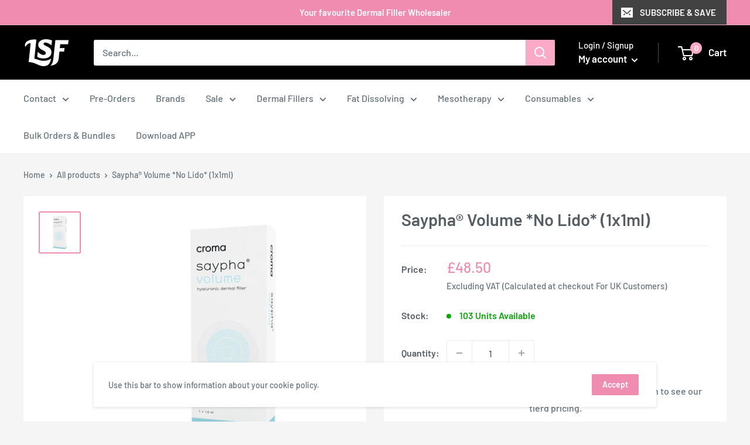

--- FILE ---
content_type: text/html; charset=utf-8
request_url: https://lsfdermalfillers.com/products/saypha%C2%AE-volume-1x1ml-1
body_size: 36346
content:
<!doctype html>

<html class="no-js" lang="en">
  <head>
    <!-- Google tag (gtag.js) -->
<script async src="https://www.googletagmanager.com/gtag/js?id=AW-736857987"></script>
<script>
  window.dataLayer = window.dataLayer || [];
  function gtag(){dataLayer.push(arguments);}
  gtag('js', new Date());

  gtag('config', 'AW-736857987');
</script>
<!-- Google Tag Manager -->
<script>(function(w,d,s,l,i){w[l]=w[l]||[];w[l].push({'gtm.start':
new Date().getTime(),event:'gtm.js'});var f=d.getElementsByTagName(s)[0],
j=d.createElement(s),dl=l!='dataLayer'?'&l='+l:'';j.async=true;j.src=
'https://www.googletagmanager.com/gtm.js?id='+i+dl;f.parentNode.insertBefore(j,f);
})(window,document,'script','dataLayer','GTM-TP5ZHBK5');</script>
<!-- End Google Tag Manager -->

<!-- Start of Booster Apps Seo-0.1-->
<title>Saypha® Volume *No Lido* (1x1ml) | LSF Dermal Fillers</title><meta name="description" content="Syringe 1 x 1,0 mlSaypha Volume is a sterile gel that is used to correction of deep wrinkles and folds, cutaneous depressions, facial contours and the creation of volume. Saypha Volume is being used in cheeks, nasolabial folds and marionette line..." /><script type="application/ld+json">
  {
    "@context": "https://schema.org",
    "@type": "Organization",
    "name": "LSF Dermal Fillers",
    "url": "https://lsfdermalfillers.com",
    "description": "Buy Dermal Fillers online with 5 star service and pricing. At LSF Dermal Fillers we offer leading brands at the best prices with next working day delivery.  Our products are 100% authentic and our popular brands include Juvederm, Restylane, Profhilo and Saypha and many more.","image": "https://lsfdermalfillers.com/cdn/shop/t/46/assets/logo.png?v=4927",
      "logo": "https://lsfdermalfillers.com/cdn/shop/t/46/assets/logo.png?v=4927","sameAs": ["https://facebook.com/LSFDermalFillers", "https://instagram.com/lsfdermalfillers"],
    "telephone": "+44 (0) 333 577 3434",
    "address": {
      "@type": "PostalAddress",
      "streetAddress": "3 Brindley Court Dalewood Road, Lymedale Business Park",
      "addressLocality": "Newcastle",
      "addressRegion": "England",
      "postalCode": "ST5 9QA",
      "addressCountry": "United Kingdom"
    }
  }
</script>

<script type="application/ld+json">
  {
    "@context": "https://schema.org",
    "@type": "WebSite",
    "name": "LSF Dermal Fillers",
    "url": "https://lsfdermalfillers.com",
    "potentialAction": {
      "@type": "SearchAction",
      "query-input": "required name=query",
      "target": "https://lsfdermalfillers.com/search?q={query}"
    }
  }
</script><script type="application/ld+json">
  {
    "@context": "https://schema.org",
    "@type": "Product",
    "name": "Saypha® Volume *No Lido* (1x1ml)",
    "brand": {"@type": "Brand","name": "LSF Dermal Fillers"},
    "sku": "LSF-S-2",
    "mpn": "",
    "description": "\nSyringe 1 x 1,0 mlSaypha Volume is a sterile gel that is used to correction of deep wrinkles and folds, cutaneous depressions, facial contours and the creation of volume. Saypha Volume is being used in cheeks, nasolabial folds and marionette lines for building facial volume.\n\nDispatch cut offs:Monday - Friday 3pm\nUK: 0333 577 3434Outside UK: 00 44 333 577 3434\nTrustpilot rating \nALL OUR PRODUCTS ARE CE MARKED \u0026amp;AND SUPPLIED BY EUROPEAN MAIN SUPPLIERS \nPlease beware the Instagram sellers with no website, no contact details claiming to sell legitimate product. If they ask you to pay by Paypal family and friends, then they are bogus.\nWe are proud to have a consistent 5 Star Trustpilot rating and can be contacted day or night. One of the directors will always call you back from their mobiles from home if you need something urgently.\nOur slogan #HereForYou is a mission statement!\n",
    "url": "https://lsfdermalfillers.com/products/saypha%C2%AE-volume-1x1ml-1","image": "https://lsfdermalfillers.com/cdn/shop/products/Saypha---Volume---No-Lido_d8026ae7-8b58-4a25-a810-c815c96b7ad6_2000x.jpg?v=1664372193","itemCondition": "https://schema.org/NewCondition",
    "offers": [{
          "@type": "Offer","price": "48.50","priceCurrency": "GBP",
          "itemCondition": "https://schema.org/NewCondition",
          "url": "https://lsfdermalfillers.com/products/saypha%C2%AE-volume-1x1ml-1?variant=40434538938422",
          "sku": "LSF-S-2",
          "mpn": "",
          "availability" : "https://schema.org/InStock",
          "priceValidUntil": "2026-02-22","gtin14": ""}]}
</script>
<!-- end of Booster Apps SEO -->

    <meta charset="utf-8">
    <meta name="viewport" content="width=device-width, initial-scale=1.0, height=device-height, minimum-scale=1.0, maximum-scale=5.0">
    <meta name="theme-color" content="#ef8cb0">
    
    <meta name="google-site-verification" content="cggHHgqfCWtu4JqLVhO5iAwk-KkdQJH7-mf7ospGOns" />
    <meta name="google-site-verification" content="gvTAdsJmXXgbEoCFd1golkUdvFheCmU_ExhCSKymT4g" />
    <!-- Global site tag (gtag.js) - Google Ads: 736857987 -->

    
  
    
    <!-- TrustBox script --> <script type="text/javascript" src="//widget.trustpilot.com/bootstrap/v5/tp.widget.bootstrap.min.js" async></script> <!-- End TrustBox script -->
<link rel="canonical" href="https://lsfdermalfillers.com/products/saypha%c2%ae-volume-1x1ml-1"><link rel="shortcut icon" href="//lsfdermalfillers.com/cdn/shop/files/Favi_96x96.png?v=1614317864" type="image/png"><link rel="preload" as="style" href="//lsfdermalfillers.com/cdn/shop/t/46/assets/theme.css?v=179018460802971945441677694767">
    <link rel="preload" as="script" href="//lsfdermalfillers.com/cdn/shop/t/46/assets/theme.js?v=177250380797345757721677694767">
    <link rel="preconnect" href="https://cdn.shopify.com">
    <link rel="preconnect" href="https://fonts.shopifycdn.com">
    <link rel="dns-prefetch" href="https://productreviews.shopifycdn.com">
    <link rel="dns-prefetch" href="https://ajax.googleapis.com">
    <link rel="dns-prefetch" href="https://maps.googleapis.com">
    <link rel="dns-prefetch" href="https://maps.gstatic.com">

    <meta property="og:type" content="product">
  <meta property="og:title" content="Saypha® Volume *No Lido* (1x1ml)"><meta property="og:image" content="http://lsfdermalfillers.com/cdn/shop/products/Saypha---Volume---No-Lido_d8026ae7-8b58-4a25-a810-c815c96b7ad6.jpg?v=1664372193">
    <meta property="og:image:secure_url" content="https://lsfdermalfillers.com/cdn/shop/products/Saypha---Volume---No-Lido_d8026ae7-8b58-4a25-a810-c815c96b7ad6.jpg?v=1664372193">
    <meta property="og:image:width" content="2000">
    <meta property="og:image:height" content="2000"><meta property="product:price:amount" content="48.50">
  <meta property="product:price:currency" content="GBP"><meta property="og:description" content="Syringe 1 x 1,0 mlSaypha Volume is a sterile gel that is used to correction of deep wrinkles and folds, cutaneous depressions, facial contours and the creation of volume. Saypha Volume is being used in cheeks, nasolabial folds and marionette lines for building facial volume. Dispatch cut offs:Monday - Friday 3pm UK: 03"><meta property="og:url" content="https://lsfdermalfillers.com/products/saypha%c2%ae-volume-1x1ml-1">
<meta property="og:site_name" content="LSF Dermal Fillers"><meta name="twitter:card" content="summary"><meta name="twitter:title" content="Saypha® Volume *No Lido* (1x1ml)">
  <meta name="twitter:description" content="Syringe 1 x 1,0 mlSaypha Volume is a sterile gel that is used to correction of deep wrinkles and folds, cutaneous depressions, facial contours and the creation of volume. Saypha Volume is being used in cheeks, nasolabial folds and marionette lines for building facial volume. Dispatch cut offs:Monday - Friday 3pm UK: 0333 577 3434Outside UK: 00 44 333 577 3434 Trustpilot rating  ALL OUR PRODUCTS ARE CE MARKED &amp;amp;AND SUPPLIED BY EUROPEAN MAIN SUPPLIERS  Please beware the Instagram sellers with no website, no contact details claiming to sell legitimate product. If they ask you to pay by Paypal family and friends, then they are bogus. We are proud to have a consistent 5 Star Trustpilot rating and can be contacted day or night. One of the directors will always call you back from their mobiles from home if you need something urgently.">
  <meta name="twitter:image" content="https://lsfdermalfillers.com/cdn/shop/products/Saypha---Volume---No-Lido_d8026ae7-8b58-4a25-a810-c815c96b7ad6_600x600_crop_center.jpg?v=1664372193">
    <link rel="preload" href="//lsfdermalfillers.com/cdn/fonts/barlow/barlow_n6.329f582a81f63f125e63c20a5a80ae9477df68e1.woff2" as="font" type="font/woff2" crossorigin>
<link rel="preload" href="//lsfdermalfillers.com/cdn/fonts/barlow/barlow_n5.a193a1990790eba0cc5cca569d23799830e90f07.woff2" as="font" type="font/woff2" crossorigin>

<style>
  @font-face {
  font-family: Barlow;
  font-weight: 600;
  font-style: normal;
  font-display: swap;
  src: url("//lsfdermalfillers.com/cdn/fonts/barlow/barlow_n6.329f582a81f63f125e63c20a5a80ae9477df68e1.woff2") format("woff2"),
       url("//lsfdermalfillers.com/cdn/fonts/barlow/barlow_n6.0163402e36247bcb8b02716880d0b39568412e9e.woff") format("woff");
}

  @font-face {
  font-family: Barlow;
  font-weight: 500;
  font-style: normal;
  font-display: swap;
  src: url("//lsfdermalfillers.com/cdn/fonts/barlow/barlow_n5.a193a1990790eba0cc5cca569d23799830e90f07.woff2") format("woff2"),
       url("//lsfdermalfillers.com/cdn/fonts/barlow/barlow_n5.ae31c82169b1dc0715609b8cc6a610b917808358.woff") format("woff");
}

@font-face {
  font-family: Barlow;
  font-weight: 600;
  font-style: normal;
  font-display: swap;
  src: url("//lsfdermalfillers.com/cdn/fonts/barlow/barlow_n6.329f582a81f63f125e63c20a5a80ae9477df68e1.woff2") format("woff2"),
       url("//lsfdermalfillers.com/cdn/fonts/barlow/barlow_n6.0163402e36247bcb8b02716880d0b39568412e9e.woff") format("woff");
}

@font-face {
  font-family: Barlow;
  font-weight: 600;
  font-style: italic;
  font-display: swap;
  src: url("//lsfdermalfillers.com/cdn/fonts/barlow/barlow_i6.5a22bd20fb27bad4d7674cc6e666fb9c77d813bb.woff2") format("woff2"),
       url("//lsfdermalfillers.com/cdn/fonts/barlow/barlow_i6.1c8787fcb59f3add01a87f21b38c7ef797e3b3a1.woff") format("woff");
}


  @font-face {
  font-family: Barlow;
  font-weight: 700;
  font-style: normal;
  font-display: swap;
  src: url("//lsfdermalfillers.com/cdn/fonts/barlow/barlow_n7.691d1d11f150e857dcbc1c10ef03d825bc378d81.woff2") format("woff2"),
       url("//lsfdermalfillers.com/cdn/fonts/barlow/barlow_n7.4fdbb1cb7da0e2c2f88492243ffa2b4f91924840.woff") format("woff");
}

  @font-face {
  font-family: Barlow;
  font-weight: 500;
  font-style: italic;
  font-display: swap;
  src: url("//lsfdermalfillers.com/cdn/fonts/barlow/barlow_i5.714d58286997b65cd479af615cfa9bb0a117a573.woff2") format("woff2"),
       url("//lsfdermalfillers.com/cdn/fonts/barlow/barlow_i5.0120f77e6447d3b5df4bbec8ad8c2d029d87fb21.woff") format("woff");
}

  @font-face {
  font-family: Barlow;
  font-weight: 700;
  font-style: italic;
  font-display: swap;
  src: url("//lsfdermalfillers.com/cdn/fonts/barlow/barlow_i7.50e19d6cc2ba5146fa437a5a7443c76d5d730103.woff2") format("woff2"),
       url("//lsfdermalfillers.com/cdn/fonts/barlow/barlow_i7.47e9f98f1b094d912e6fd631cc3fe93d9f40964f.woff") format("woff");
}


  :root {
    --default-text-font-size : 15px;
    --base-text-font-size    : 16px;
    --heading-font-family    : Barlow, sans-serif;
    --heading-font-weight    : 600;
    --heading-font-style     : normal;
    --text-font-family       : Barlow, sans-serif;
    --text-font-weight       : 500;
    --text-font-style        : normal;
    --text-font-bolder-weight: 600;
    --text-link-decoration   : underline;

    --text-color               : #677279;
    --text-color-rgb           : 103, 114, 121;
    --heading-color            : #565e64;
    --border-color             : #ededed;
    --border-color-rgb         : 237, 237, 237;
    --form-border-color        : #e0e0e0;
    --accent-color             : #ef8cb0;
    --accent-color-rgb         : 239, 140, 176;
    --link-color               : #ef8cb0;
    --link-color-hover         : #e64982;
    --background               : #f5f5f5;
    --secondary-background     : #ffffff;
    --secondary-background-rgb : 255, 255, 255;
    --accent-background        : rgba(239, 140, 176, 0.08);

    --input-background: #ffffff;

    --error-color       : #ff0000;
    --error-background  : rgba(255, 0, 0, 0.07);
    --success-color     : #00aa00;
    --success-background: rgba(0, 170, 0, 0.11);

    --primary-button-background      : #faaac6;
    --primary-button-background-rgb  : 250, 170, 198;
    --primary-button-text-color      : #ffffff;
    --secondary-button-background    : #ef8cb0;
    --secondary-button-background-rgb: 239, 140, 176;
    --secondary-button-text-color    : #ffffff;

    --header-background      : #000000;
    --header-text-color      : #ffffff;
    --header-light-text-color: #ffffff;
    --header-border-color    : rgba(255, 255, 255, 0.3);
    --header-accent-color    : #faaac6;

    --footer-background-color:    #ffffff;
    --footer-heading-text-color:  #565e64;
    --footer-body-text-color:     #677279;
    --footer-accent-color:        #ef8cb0;
    --footer-accent-color-rgb:    239, 140, 176;
    --footer-border:              none;
    
    --flickity-arrow-color: #bababa;--product-on-sale-accent           : #fa6161;
    --product-on-sale-accent-rgb       : 250, 97, 97;
    --product-on-sale-color            : #000000;
    --product-in-stock-color           : #10a410;
    --product-low-stock-color          : #ee0000;
    --product-sold-out-color           : #44484a;
    --product-custom-label-1-background: #008a00;
    --product-custom-label-1-color     : #ffffff;
    --product-custom-label-2-background: #00a500;
    --product-custom-label-2-color     : #ffffff;
    --product-review-star-color        : #ffbd00;

    --mobile-container-gutter : 20px;
    --desktop-container-gutter: 40px;
  }
</style>

<script>
  // IE11 does not have support for CSS variables, so we have to polyfill them
  if (!(((window || {}).CSS || {}).supports && window.CSS.supports('(--a: 0)'))) {
    const script = document.createElement('script');
    script.type = 'text/javascript';
    script.src = 'https://cdn.jsdelivr.net/npm/css-vars-ponyfill@2';
    script.onload = function() {
      cssVars({});
    };

    document.getElementsByTagName('head')[0].appendChild(script);
  }
</script>


    <script>window.performance && window.performance.mark && window.performance.mark('shopify.content_for_header.start');</script><meta name="facebook-domain-verification" content="g9mqd1jqik4nxj59mhxc8q50klq7ol">
<meta name="facebook-domain-verification" content="9i4vgtaxiimnxvjue2zqd7tol1ker3">
<meta id="shopify-digital-wallet" name="shopify-digital-wallet" content="/20147044406/digital_wallets/dialog">
<link rel="alternate" hreflang="x-default" href="https://lsfdermalfillers.com/products/saypha%C2%AE-volume-1x1ml-1">
<link rel="alternate" hreflang="en" href="https://lsfdermalfillers.com/products/saypha%C2%AE-volume-1x1ml-1">
<link rel="alternate" hreflang="en-US" href="https://lsfdermalfillers.com/en-us/products/saypha%C2%AE-volume-1x1ml-1">
<link rel="alternate" type="application/json+oembed" href="https://lsfdermalfillers.com/products/saypha%c2%ae-volume-1x1ml-1.oembed">
<script async="async" src="/checkouts/internal/preloads.js?locale=en-GB"></script>
<script id="shopify-features" type="application/json">{"accessToken":"b382384057cf8eb93f25da224739e206","betas":["rich-media-storefront-analytics"],"domain":"lsfdermalfillers.com","predictiveSearch":true,"shopId":20147044406,"locale":"en"}</script>
<script>var Shopify = Shopify || {};
Shopify.shop = "avalanche-beauty.myshopify.com";
Shopify.locale = "en";
Shopify.currency = {"active":"GBP","rate":"1.0"};
Shopify.country = "GB";
Shopify.theme = {"name":"LSF (2023) - V1","id":124579479606,"schema_name":"Warehouse","schema_version":"1.15.0","theme_store_id":871,"role":"main"};
Shopify.theme.handle = "null";
Shopify.theme.style = {"id":null,"handle":null};
Shopify.cdnHost = "lsfdermalfillers.com/cdn";
Shopify.routes = Shopify.routes || {};
Shopify.routes.root = "/";</script>
<script type="module">!function(o){(o.Shopify=o.Shopify||{}).modules=!0}(window);</script>
<script>!function(o){function n(){var o=[];function n(){o.push(Array.prototype.slice.apply(arguments))}return n.q=o,n}var t=o.Shopify=o.Shopify||{};t.loadFeatures=n(),t.autoloadFeatures=n()}(window);</script>
<script id="shop-js-analytics" type="application/json">{"pageType":"product"}</script>
<script defer="defer" async type="module" src="//lsfdermalfillers.com/cdn/shopifycloud/shop-js/modules/v2/client.init-shop-cart-sync_BT-GjEfc.en.esm.js"></script>
<script defer="defer" async type="module" src="//lsfdermalfillers.com/cdn/shopifycloud/shop-js/modules/v2/chunk.common_D58fp_Oc.esm.js"></script>
<script defer="defer" async type="module" src="//lsfdermalfillers.com/cdn/shopifycloud/shop-js/modules/v2/chunk.modal_xMitdFEc.esm.js"></script>
<script type="module">
  await import("//lsfdermalfillers.com/cdn/shopifycloud/shop-js/modules/v2/client.init-shop-cart-sync_BT-GjEfc.en.esm.js");
await import("//lsfdermalfillers.com/cdn/shopifycloud/shop-js/modules/v2/chunk.common_D58fp_Oc.esm.js");
await import("//lsfdermalfillers.com/cdn/shopifycloud/shop-js/modules/v2/chunk.modal_xMitdFEc.esm.js");

  window.Shopify.SignInWithShop?.initShopCartSync?.({"fedCMEnabled":true,"windoidEnabled":true});

</script>
<script>(function() {
  var isLoaded = false;
  function asyncLoad() {
    if (isLoaded) return;
    isLoaded = true;
    var urls = ["https:\/\/js.smile.io\/v1\/smile-shopify.js?shop=avalanche-beauty.myshopify.com","https:\/\/ecommplugins-scripts.trustpilot.com\/v2.1\/js\/header.min.js?settings=eyJrZXkiOiJYQkZ1bVVON095bHg0ZnlQIiwicyI6InNrdSJ9\u0026shop=avalanche-beauty.myshopify.com","https:\/\/ecommplugins-trustboxsettings.trustpilot.com\/avalanche-beauty.myshopify.com.js?settings=1677654261623\u0026shop=avalanche-beauty.myshopify.com","https:\/\/widget.trustpilot.com\/bootstrap\/v5\/tp.widget.sync.bootstrap.min.js?shop=avalanche-beauty.myshopify.com","https:\/\/chimpstatic.com\/mcjs-connected\/js\/users\/f374728c758ea99678e15f0ab\/c05bc73804a291094fae417b7.js?shop=avalanche-beauty.myshopify.com","https:\/\/currency.conversionbear.com\/script?app=currency\u0026shop=avalanche-beauty.myshopify.com","https:\/\/static.klaviyo.com\/onsite\/js\/klaviyo.js?company_id=U4b9E5\u0026shop=avalanche-beauty.myshopify.com","https:\/\/static.klaviyo.com\/onsite\/js\/klaviyo.js?company_id=U4b9E5\u0026shop=avalanche-beauty.myshopify.com","https:\/\/www.apps.maquae.com\/AIO\/public\/js\/aio.js?shop=avalanche-beauty.myshopify.com","https:\/\/cdn.tabarn.app\/cdn\/automatic-discount\/automatic-discount-v2.min.js?shop=avalanche-beauty.myshopify.com","https:\/\/d3p29gcwgas9m8.cloudfront.net\/assets\/js\/index.js?shop=avalanche-beauty.myshopify.com","https:\/\/assets.tapcart.com\/__tc-ck-loader\/index.js?appId=RcVLgw8Dpi\u0026environment=production\u0026shop=avalanche-beauty.myshopify.com","https:\/\/cdn.pushowl.com\/latest\/sdks\/pushowl-shopify.js?subdomain=avalanche-beauty\u0026environment=production\u0026guid=f54a4f22-3d98-4ea2-af70-d45bbcf186b1\u0026shop=avalanche-beauty.myshopify.com","https:\/\/timer.good-apps.co\/storage\/js\/good_apps_timer-avalanche-beauty.myshopify.com.js?ver=64\u0026shop=avalanche-beauty.myshopify.com"];
    for (var i = 0; i < urls.length; i++) {
      var s = document.createElement('script');
      s.type = 'text/javascript';
      s.async = true;
      s.src = urls[i];
      var x = document.getElementsByTagName('script')[0];
      x.parentNode.insertBefore(s, x);
    }
  };
  if(window.attachEvent) {
    window.attachEvent('onload', asyncLoad);
  } else {
    window.addEventListener('load', asyncLoad, false);
  }
})();</script>
<script id="__st">var __st={"a":20147044406,"offset":0,"reqid":"5de60d52-0cf4-49b6-b89e-c437bf4e33d8-1769166141","pageurl":"lsfdermalfillers.com\/products\/saypha%C2%AE-volume-1x1ml-1","u":"ee247aeff37a","p":"product","rtyp":"product","rid":6867278299190};</script>
<script>window.ShopifyPaypalV4VisibilityTracking = true;</script>
<script id="captcha-bootstrap">!function(){'use strict';const t='contact',e='account',n='new_comment',o=[[t,t],['blogs',n],['comments',n],[t,'customer']],c=[[e,'customer_login'],[e,'guest_login'],[e,'recover_customer_password'],[e,'create_customer']],r=t=>t.map((([t,e])=>`form[action*='/${t}']:not([data-nocaptcha='true']) input[name='form_type'][value='${e}']`)).join(','),a=t=>()=>t?[...document.querySelectorAll(t)].map((t=>t.form)):[];function s(){const t=[...o],e=r(t);return a(e)}const i='password',u='form_key',d=['recaptcha-v3-token','g-recaptcha-response','h-captcha-response',i],f=()=>{try{return window.sessionStorage}catch{return}},m='__shopify_v',_=t=>t.elements[u];function p(t,e,n=!1){try{const o=window.sessionStorage,c=JSON.parse(o.getItem(e)),{data:r}=function(t){const{data:e,action:n}=t;return t[m]||n?{data:e,action:n}:{data:t,action:n}}(c);for(const[e,n]of Object.entries(r))t.elements[e]&&(t.elements[e].value=n);n&&o.removeItem(e)}catch(o){console.error('form repopulation failed',{error:o})}}const l='form_type',E='cptcha';function T(t){t.dataset[E]=!0}const w=window,h=w.document,L='Shopify',v='ce_forms',y='captcha';let A=!1;((t,e)=>{const n=(g='f06e6c50-85a8-45c8-87d0-21a2b65856fe',I='https://cdn.shopify.com/shopifycloud/storefront-forms-hcaptcha/ce_storefront_forms_captcha_hcaptcha.v1.5.2.iife.js',D={infoText:'Protected by hCaptcha',privacyText:'Privacy',termsText:'Terms'},(t,e,n)=>{const o=w[L][v],c=o.bindForm;if(c)return c(t,g,e,D).then(n);var r;o.q.push([[t,g,e,D],n]),r=I,A||(h.body.append(Object.assign(h.createElement('script'),{id:'captcha-provider',async:!0,src:r})),A=!0)});var g,I,D;w[L]=w[L]||{},w[L][v]=w[L][v]||{},w[L][v].q=[],w[L][y]=w[L][y]||{},w[L][y].protect=function(t,e){n(t,void 0,e),T(t)},Object.freeze(w[L][y]),function(t,e,n,w,h,L){const[v,y,A,g]=function(t,e,n){const i=e?o:[],u=t?c:[],d=[...i,...u],f=r(d),m=r(i),_=r(d.filter((([t,e])=>n.includes(e))));return[a(f),a(m),a(_),s()]}(w,h,L),I=t=>{const e=t.target;return e instanceof HTMLFormElement?e:e&&e.form},D=t=>v().includes(t);t.addEventListener('submit',(t=>{const e=I(t);if(!e)return;const n=D(e)&&!e.dataset.hcaptchaBound&&!e.dataset.recaptchaBound,o=_(e),c=g().includes(e)&&(!o||!o.value);(n||c)&&t.preventDefault(),c&&!n&&(function(t){try{if(!f())return;!function(t){const e=f();if(!e)return;const n=_(t);if(!n)return;const o=n.value;o&&e.removeItem(o)}(t);const e=Array.from(Array(32),(()=>Math.random().toString(36)[2])).join('');!function(t,e){_(t)||t.append(Object.assign(document.createElement('input'),{type:'hidden',name:u})),t.elements[u].value=e}(t,e),function(t,e){const n=f();if(!n)return;const o=[...t.querySelectorAll(`input[type='${i}']`)].map((({name:t})=>t)),c=[...d,...o],r={};for(const[a,s]of new FormData(t).entries())c.includes(a)||(r[a]=s);n.setItem(e,JSON.stringify({[m]:1,action:t.action,data:r}))}(t,e)}catch(e){console.error('failed to persist form',e)}}(e),e.submit())}));const S=(t,e)=>{t&&!t.dataset[E]&&(n(t,e.some((e=>e===t))),T(t))};for(const o of['focusin','change'])t.addEventListener(o,(t=>{const e=I(t);D(e)&&S(e,y())}));const B=e.get('form_key'),M=e.get(l),P=B&&M;t.addEventListener('DOMContentLoaded',(()=>{const t=y();if(P)for(const e of t)e.elements[l].value===M&&p(e,B);[...new Set([...A(),...v().filter((t=>'true'===t.dataset.shopifyCaptcha))])].forEach((e=>S(e,t)))}))}(h,new URLSearchParams(w.location.search),n,t,e,['guest_login'])})(!0,!0)}();</script>
<script integrity="sha256-4kQ18oKyAcykRKYeNunJcIwy7WH5gtpwJnB7kiuLZ1E=" data-source-attribution="shopify.loadfeatures" defer="defer" src="//lsfdermalfillers.com/cdn/shopifycloud/storefront/assets/storefront/load_feature-a0a9edcb.js" crossorigin="anonymous"></script>
<script data-source-attribution="shopify.dynamic_checkout.dynamic.init">var Shopify=Shopify||{};Shopify.PaymentButton=Shopify.PaymentButton||{isStorefrontPortableWallets:!0,init:function(){window.Shopify.PaymentButton.init=function(){};var t=document.createElement("script");t.src="https://lsfdermalfillers.com/cdn/shopifycloud/portable-wallets/latest/portable-wallets.en.js",t.type="module",document.head.appendChild(t)}};
</script>
<script data-source-attribution="shopify.dynamic_checkout.buyer_consent">
  function portableWalletsHideBuyerConsent(e){var t=document.getElementById("shopify-buyer-consent"),n=document.getElementById("shopify-subscription-policy-button");t&&n&&(t.classList.add("hidden"),t.setAttribute("aria-hidden","true"),n.removeEventListener("click",e))}function portableWalletsShowBuyerConsent(e){var t=document.getElementById("shopify-buyer-consent"),n=document.getElementById("shopify-subscription-policy-button");t&&n&&(t.classList.remove("hidden"),t.removeAttribute("aria-hidden"),n.addEventListener("click",e))}window.Shopify?.PaymentButton&&(window.Shopify.PaymentButton.hideBuyerConsent=portableWalletsHideBuyerConsent,window.Shopify.PaymentButton.showBuyerConsent=portableWalletsShowBuyerConsent);
</script>
<script>
  function portableWalletsCleanup(e){e&&e.src&&console.error("Failed to load portable wallets script "+e.src);var t=document.querySelectorAll("shopify-accelerated-checkout .shopify-payment-button__skeleton, shopify-accelerated-checkout-cart .wallet-cart-button__skeleton"),e=document.getElementById("shopify-buyer-consent");for(let e=0;e<t.length;e++)t[e].remove();e&&e.remove()}function portableWalletsNotLoadedAsModule(e){e instanceof ErrorEvent&&"string"==typeof e.message&&e.message.includes("import.meta")&&"string"==typeof e.filename&&e.filename.includes("portable-wallets")&&(window.removeEventListener("error",portableWalletsNotLoadedAsModule),window.Shopify.PaymentButton.failedToLoad=e,"loading"===document.readyState?document.addEventListener("DOMContentLoaded",window.Shopify.PaymentButton.init):window.Shopify.PaymentButton.init())}window.addEventListener("error",portableWalletsNotLoadedAsModule);
</script>

<script type="module" src="https://lsfdermalfillers.com/cdn/shopifycloud/portable-wallets/latest/portable-wallets.en.js" onError="portableWalletsCleanup(this)" crossorigin="anonymous"></script>
<script nomodule>
  document.addEventListener("DOMContentLoaded", portableWalletsCleanup);
</script>

<link id="shopify-accelerated-checkout-styles" rel="stylesheet" media="screen" href="https://lsfdermalfillers.com/cdn/shopifycloud/portable-wallets/latest/accelerated-checkout-backwards-compat.css" crossorigin="anonymous">
<style id="shopify-accelerated-checkout-cart">
        #shopify-buyer-consent {
  margin-top: 1em;
  display: inline-block;
  width: 100%;
}

#shopify-buyer-consent.hidden {
  display: none;
}

#shopify-subscription-policy-button {
  background: none;
  border: none;
  padding: 0;
  text-decoration: underline;
  font-size: inherit;
  cursor: pointer;
}

#shopify-subscription-policy-button::before {
  box-shadow: none;
}

      </style>

<script>window.performance && window.performance.mark && window.performance.mark('shopify.content_for_header.end');</script>
<script type="text/javascript">window.moneyFormat = "<span class='money conversion-bear-money'>£{{amount}}</span>";
  window.shopCurrency = "GBP";
  window.assetsUrl = '//lsfdermalfillers.com/cdn/shop/t/46/assets/';
</script>
<script>
  window.globoRelatedProductsConfig = {
    apiUrl: "https://related-products.globosoftware.net/api",
    alternateApiUrl: "https://related-products.globosoftware.net",
    shop: "avalanche-beauty.myshopify.com",
    shopNumber: 30783,
    domain: "lsfdermalfillers.com",
    customer:null,
    urls: {
      search: "\/search",
      collection: "\/collections",
    },
    page: 'product',
    translation: {"add_to_cart":"Add to cart","added_to_cart":"Added to cart","add_selected_to_cart":"Add selected to cart","added_selected_to_cart":"Added selected to cart","sale":"Sale","total_price":"Total price:","this_item":"This item:","sold_out":"Sold out"},
    settings: {"redirect":true,"new_tab":true,"image_ratio":"400:500","visible_tags":null,"hidden_tags":null,"exclude_tags":null,"carousel_autoplay":false,"carousel_loop":true,"carousel_items":5,"sold_out":false,"discount":{"enable":false,"condition":"any","type":"percentage","value":10}},
    manualRecommendations: {},
    boughtTogetherIds: {},
    trendingProducts: [6651570323510,4252191916086,4252195979318,4252195192886,4179946307638,4179947651126,4177602347062,4850408914998,6687181439030,4821127397430,6651872837686,6583120101430,6695550124086,6601994338358,4179946799158,4179945127990,6658236579894,4868745199670,4805412782134,6594799075382,4340776239158,4252211609654,4868520935478,6675931758646,6616958468150,4179945717814,6687180357686,4670349344822,4253873340470,4253873733686,4179939131446,4252210921526,6702806040630,6626642722870,4252192079926,4821129592886,4253874061366,4253870325814,4850408718390,6682591232054,6711415078966,6711375364150,6711428513846,4320582860854,4179927367734,6680309628982,6727103119414,4868551901238,4439809949750,4177592614966,4179857047606,4253872193590,4246627385398,4252215738422,6640692953142,4821130870838,4179854131254,6676304199734,6702798667830,4253872717878,6577665802294,4398989475894,4252201615414,6750093836342,4307757400118,6752563298358,6725119770678,4850408554550,4452279222326,4850408390710,4452282662966,4913420664886,4850409308214,4837738381366,4850408751158,4850409406518,4177499062326,4839271858230,4741343117366,4805432868918,4177613684790,6706753667126,4179942768694,6648536432694,6738482724918,4333294452790,4713836249142,6711432216630,6702794866742,6702813151286,6594798387254,4246627221558,4252197486646,4253871570998,4252200861750,4913419485238,4386421276726,6711424319542,4179947192374,4253870227510],
    productBoughtTogether: {"type":"product_bought_together","enable":true,"title":{"text":"Frequently Bought Together","color":"#212121","fontSize":"25","align":"left"},"subtitle":{"text":null,"color":"#212121","fontSize":"18"},"limit":10,"maxWidth":1170,"conditions":[{"id":"bought_together","status":0},{"id":"manual","status":1},{"id":"vendor","type":"same","status":0},{"id":"type","type":"same","status":0},{"id":"collection","type":"same","status":0},{"id":"tags","type":"same","status":0},{"id":"global","status":0}],"template":{"id":"3","elements":["price","addToCartBtn","variantSelector","saleLabel"],"productTitle":{"fontSize":"15","color":"#212121"},"productPrice":{"fontSize":"14","color":"#212121"},"productOldPrice":{"fontSize":16,"color":"#919191"},"button":{"fontSize":"14","color":"#ffffff","backgroundColor":"#212121"},"saleLabel":{"color":"#fff","backgroundColor":"#c00000"},"this_item":true,"selected":true},"random":false,"discount":true},
    productRelated: {"type":"product_related","enable":false,"title":{"text":"Related products","color":"#212121","fontSize":"25","align":"center"},"subtitle":{"text":"","color":"#212121","fontSize":"18"},"limit":10,"maxWidth":1170,"conditions":[{"id":"manual","status":0},{"id":"bought_together","status":0},{"id":"vendor","type":"same","status":1},{"id":"type","type":"same","status":1},{"id":"collection","type":"same","status":1},{"id":"tags","type":"same","status":1},{"id":"global","status":1}],"template":{"id":"1","elements":["price","addToCartBtn","variantSelector","saleLabel"],"productTitle":{"fontSize":"15","color":"#212121"},"productPrice":{"fontSize":"14","color":"#212121"},"productOldPrice":{"fontSize":16,"color":"#919191"},"button":{"fontSize":"14","color":"#ffffff","backgroundColor":"#212121"},"saleLabel":{"color":"#fff","backgroundColor":"#c00000"},"this_item":false,"selected":false},"random":false,"discount":false},
    cart: {"type":"cart","enable":false,"title":{"text":"What else do you need?","color":"#212121","fontSize":"20","align":"left"},"subtitle":{"text":"","color":"#212121","fontSize":"18"},"limit":10,"maxWidth":1170,"conditions":[{"id":"manual","status":1},{"id":"bought_together","status":1},{"id":"tags","type":"same","status":1},{"id":"global","status":1}],"template":{"id":"3","elements":["price","addToCartBtn","variantSelector","saleLabel"],"productTitle":{"fontSize":"14","color":"#212121"},"productPrice":{"fontSize":"14","color":"#212121"},"productOldPrice":{"fontSize":16,"color":"#919191"},"button":{"fontSize":"15","color":"#ffffff","backgroundColor":"#212121"},"saleLabel":{"color":"#fff","backgroundColor":"#c00000"},"this_item":true,"selected":true},"random":false,"discount":false},
    basis_collection_handle: 'all',
    widgets: [],
    view_name: 'globo.alsobought',
    cart_properties_name: '_bundle',
    discounted_ids: [],
    discount_min_amount: 0,data: {
      ids: ["6867278299190"],
      vendors: ["LSF Dermal Fillers"],
      types: [""],
      tags: ["__stock:300","Brand_Saypha®","Treatment Area_Deep \u0026 Severe Facial Wrinkles","Treatment Area_Restore Facial Volume","Treatment Area_Shape Facial Contours","UK Discounts"],
      collections: []
    },product: {
        id: "6867278299190",
        title: "Saypha® Volume *No Lido* (1x1ml)",
        handle: "saypha®-volume-1x1ml-1",
        price: 4850,
        compare_at_price: 4500,
        images: ["//lsfdermalfillers.com/cdn/shop/products/Saypha---Volume---No-Lido_d8026ae7-8b58-4a25-a810-c815c96b7ad6.jpg?v=1664372193"],
        variants: [{"id":40434538938422,"title":"Default Title","option1":"Default Title","option2":null,"option3":null,"sku":"LSF-S-2","requires_shipping":true,"taxable":true,"featured_image":null,"available":true,"name":"Saypha® Volume *No Lido* (1x1ml)","public_title":null,"options":["Default Title"],"price":4850,"weight":82,"compare_at_price":4500,"inventory_management":"shopify","barcode":null,"requires_selling_plan":false,"selling_plan_allocations":[]}],
        available: true,
        vendor: "LSF Dermal Fillers",
        product_type: "",
        tags: ["__stock:300","Brand_Saypha®","Treatment Area_Deep \u0026 Severe Facial Wrinkles","Treatment Area_Restore Facial Volume","Treatment Area_Shape Facial Contours","UK Discounts"]
      },no_image_url: "https://cdn.shopify.com/s/images/admin/no-image-large.gif"
  };
</script>
<script>globoRelatedProductsConfig.data.collections = globoRelatedProductsConfig.data.collections.concat(["dermal-fillers","discount-codes","discounted-products","globo_basis_collection","lsf-dermal-fillers","saypha®","uk-discounts"]);globoRelatedProductsConfig.boughtTogetherIds[6867278299190] =false;
</script>
<script defer src="//lsfdermalfillers.com/cdn/shop/t/46/assets/globo.alsobought.data.js?v=34839723098975496821677694767" type="text/javascript"></script>
<script defer src="//lsfdermalfillers.com/cdn/shop/t/46/assets/globo.alsobought.js?v=124615275777468732171677694767" type="text/javascript"></script>
<link rel="preload stylesheet" href="//lsfdermalfillers.com/cdn/shop/t/46/assets/globo.alsobought.css?v=54146740475890466581677694767" as="style">

<script id="bold-platform-data" type="application/json">
    {
        "shop": {
            "domain": "lsfdermalfillers.com",
            "permanent_domain": "avalanche-beauty.myshopify.com",
            "url": "https://lsfdermalfillers.com",
            "secure_url": "https://lsfdermalfillers.com",
            "money_format": "\u003cspan class=\"money conversion-bear-money\"\u003e£{{amount}}\u003c\/span\u003e",
            "currency": "GBP"
        },
        "customer": {
            "id": null,
            "tags": null
        },
        "cart": {"note":null,"attributes":{},"original_total_price":0,"total_price":0,"total_discount":0,"total_weight":0.0,"item_count":0,"items":[],"requires_shipping":false,"currency":"GBP","items_subtotal_price":0,"cart_level_discount_applications":[],"checkout_charge_amount":0},
        "template": "product",
        "product": {"id":6867278299190,"title":"Saypha® Volume *No Lido* (1x1ml)","handle":"saypha®-volume-1x1ml-1","description":"\u003cdiv class=\"post-content woocommerce-product-details__short-description\"\u003e\n\u003cp\u003e\u003cmeta charset=\"utf-8\"\u003e\u003cstrong\u003eSyringe 1 x 1,0 ml\u003c\/strong\u003e\u003cbr\u003e\u003cspan\u003eSaypha Volume is a sterile gel that is used to correction of deep wrinkles and folds, cutaneous depressions, facial contours and the creation of volume. Saypha Volume is being used in cheeks, nasolabial folds and marionette lines for building facial volume.\u003c\/span\u003e\u003c\/p\u003e\n\u003cul\u003e\u003c\/ul\u003e\n\u003cp\u003e\u003cstrong\u003eDispatch cut offs:\u003c\/strong\u003e\u003cbr data-mce-fragment=\"1\"\u003eMonday - Friday 3pm\u003cbr\u003e\u003c\/p\u003e\n\u003cp\u003e\u003cstrong\u003eUK:\u003c\/strong\u003e\u003cspan\u003e \u003c\/span\u003e0333 577 3434\u003cbr\u003e\u003cstrong\u003eOutside UK:\u003c\/strong\u003e\u003cspan\u003e \u003c\/span\u003e00 44 333 577 3434\u003c\/p\u003e\n\u003cp\u003e\u003ca aria-describedby=\"a11y-new-window-message\" title=\"View our reviews!\" href=\"https:\/\/uk.trustpilot.com\/review\/lsfdermalfillers.com\" target=\"_blank\"\u003eTrustpilot rating \u003c\/a\u003e\u003cbr\u003e\u003c\/p\u003e\n\u003cp\u003e\u003cstrong\u003eALL OUR PRODUCTS ARE CE MARKED \u0026amp;\u003cbr\u003e\u003c\/strong\u003e\u003cstrong\u003eAND SUPPLIED BY EUROPEAN MAIN SUPPLIERS \u003c\/strong\u003e\u003c\/p\u003e\n\u003cp\u003ePlease beware the Instagram sellers with no website, no contact details claiming to sell legitimate product. If they ask you to pay by Paypal family and friends, then they are bogus.\u003c\/p\u003e\n\u003cp\u003eWe are proud to have a consistent 5 Star Trustpilot rating and can be contacted day or night. One of the directors will always call you back from their mobiles from home if you need something urgently.\u003c\/p\u003e\n\u003cp\u003eOur slogan #HereForYou is a mission statement!\u003c\/p\u003e\n\u003c\/div\u003e","published_at":"2023-03-24T14:43:09+00:00","created_at":"2022-09-28T14:35:40+01:00","vendor":"LSF Dermal Fillers","type":"","tags":["__stock:300","Brand_Saypha®","Treatment Area_Deep \u0026 Severe Facial Wrinkles","Treatment Area_Restore Facial Volume","Treatment Area_Shape Facial Contours","UK Discounts"],"price":4850,"price_min":4850,"price_max":4850,"available":true,"price_varies":false,"compare_at_price":4500,"compare_at_price_min":4500,"compare_at_price_max":4500,"compare_at_price_varies":false,"variants":[{"id":40434538938422,"title":"Default Title","option1":"Default Title","option2":null,"option3":null,"sku":"LSF-S-2","requires_shipping":true,"taxable":true,"featured_image":null,"available":true,"name":"Saypha® Volume *No Lido* (1x1ml)","public_title":null,"options":["Default Title"],"price":4850,"weight":82,"compare_at_price":4500,"inventory_management":"shopify","barcode":null,"requires_selling_plan":false,"selling_plan_allocations":[]}],"images":["\/\/lsfdermalfillers.com\/cdn\/shop\/products\/Saypha---Volume---No-Lido_d8026ae7-8b58-4a25-a810-c815c96b7ad6.jpg?v=1664372193"],"featured_image":"\/\/lsfdermalfillers.com\/cdn\/shop\/products\/Saypha---Volume---No-Lido_d8026ae7-8b58-4a25-a810-c815c96b7ad6.jpg?v=1664372193","options":["Title"],"media":[{"alt":"Saypha® Volume (1x1ml) - LSF Dermal Fillers","id":23783857127478,"position":1,"preview_image":{"aspect_ratio":1.0,"height":2000,"width":2000,"src":"\/\/lsfdermalfillers.com\/cdn\/shop\/products\/Saypha---Volume---No-Lido_d8026ae7-8b58-4a25-a810-c815c96b7ad6.jpg?v=1664372193"},"aspect_ratio":1.0,"height":2000,"media_type":"image","src":"\/\/lsfdermalfillers.com\/cdn\/shop\/products\/Saypha---Volume---No-Lido_d8026ae7-8b58-4a25-a810-c815c96b7ad6.jpg?v=1664372193","width":2000}],"requires_selling_plan":false,"selling_plan_groups":[],"content":"\u003cdiv class=\"post-content woocommerce-product-details__short-description\"\u003e\n\u003cp\u003e\u003cmeta charset=\"utf-8\"\u003e\u003cstrong\u003eSyringe 1 x 1,0 ml\u003c\/strong\u003e\u003cbr\u003e\u003cspan\u003eSaypha Volume is a sterile gel that is used to correction of deep wrinkles and folds, cutaneous depressions, facial contours and the creation of volume. Saypha Volume is being used in cheeks, nasolabial folds and marionette lines for building facial volume.\u003c\/span\u003e\u003c\/p\u003e\n\u003cul\u003e\u003c\/ul\u003e\n\u003cp\u003e\u003cstrong\u003eDispatch cut offs:\u003c\/strong\u003e\u003cbr data-mce-fragment=\"1\"\u003eMonday - Friday 3pm\u003cbr\u003e\u003c\/p\u003e\n\u003cp\u003e\u003cstrong\u003eUK:\u003c\/strong\u003e\u003cspan\u003e \u003c\/span\u003e0333 577 3434\u003cbr\u003e\u003cstrong\u003eOutside UK:\u003c\/strong\u003e\u003cspan\u003e \u003c\/span\u003e00 44 333 577 3434\u003c\/p\u003e\n\u003cp\u003e\u003ca aria-describedby=\"a11y-new-window-message\" title=\"View our reviews!\" href=\"https:\/\/uk.trustpilot.com\/review\/lsfdermalfillers.com\" target=\"_blank\"\u003eTrustpilot rating \u003c\/a\u003e\u003cbr\u003e\u003c\/p\u003e\n\u003cp\u003e\u003cstrong\u003eALL OUR PRODUCTS ARE CE MARKED \u0026amp;\u003cbr\u003e\u003c\/strong\u003e\u003cstrong\u003eAND SUPPLIED BY EUROPEAN MAIN SUPPLIERS \u003c\/strong\u003e\u003c\/p\u003e\n\u003cp\u003ePlease beware the Instagram sellers with no website, no contact details claiming to sell legitimate product. If they ask you to pay by Paypal family and friends, then they are bogus.\u003c\/p\u003e\n\u003cp\u003eWe are proud to have a consistent 5 Star Trustpilot rating and can be contacted day or night. One of the directors will always call you back from their mobiles from home if you need something urgently.\u003c\/p\u003e\n\u003cp\u003eOur slogan #HereForYou is a mission statement!\u003c\/p\u003e\n\u003c\/div\u003e"},
        "collection": null
    }
</script>
<style>
    .money[data-product-id], .money[data-product-handle], .money[data-variant-id], .money[data-line-index], .money[data-cart-total] {
        animation: moneyAnimation 0s 2s forwards;
        visibility: hidden;
    }
    @keyframes moneyAnimation {
        to   { visibility: visible; }
    }
</style>
<script src="https://static.boldcommerce.com/bold-platform/sf/pr.js" type="text/javascript"></script><link rel="stylesheet" href="//lsfdermalfillers.com/cdn/shop/t/46/assets/theme.css?v=179018460802971945441677694767">

    
  <script type="application/ld+json">
  {
    "@context": "http://schema.org",
    "@type": "Product",
    "offers": [{
          "@type": "Offer",
          "name": "Default Title",
          "availability":"https://schema.org/InStock",
          "price": 48.5,
          "priceCurrency": "GBP",
          "priceValidUntil": "2026-02-02","sku": "LSF-S-2","url": "/products/saypha%C2%AE-volume-1x1ml-1?variant=40434538938422"
        }
],
    "brand": {
      "name": "LSF Dermal Fillers"
    },
    "name": "Saypha® Volume *No Lido* (1x1ml)",
    "description": "\nSyringe 1 x 1,0 mlSaypha Volume is a sterile gel that is used to correction of deep wrinkles and folds, cutaneous depressions, facial contours and the creation of volume. Saypha Volume is being used in cheeks, nasolabial folds and marionette lines for building facial volume.\n\nDispatch cut offs:Monday - Friday 3pm\nUK: 0333 577 3434Outside UK: 00 44 333 577 3434\nTrustpilot rating \nALL OUR PRODUCTS ARE CE MARKED \u0026amp;AND SUPPLIED BY EUROPEAN MAIN SUPPLIERS \nPlease beware the Instagram sellers with no website, no contact details claiming to sell legitimate product. If they ask you to pay by Paypal family and friends, then they are bogus.\nWe are proud to have a consistent 5 Star Trustpilot rating and can be contacted day or night. One of the directors will always call you back from their mobiles from home if you need something urgently.\nOur slogan #HereForYou is a mission statement!\n",
    "category": "",
    "url": "/products/saypha%C2%AE-volume-1x1ml-1",
    "sku": "LSF-S-2",
    "image": {
      "@type": "ImageObject",
      "url": "https://lsfdermalfillers.com/cdn/shop/products/Saypha---Volume---No-Lido_d8026ae7-8b58-4a25-a810-c815c96b7ad6_1024x.jpg?v=1664372193",
      "image": "https://lsfdermalfillers.com/cdn/shop/products/Saypha---Volume---No-Lido_d8026ae7-8b58-4a25-a810-c815c96b7ad6_1024x.jpg?v=1664372193",
      "name": "Saypha® Volume (1x1ml) - LSF Dermal Fillers",
      "width": "1024",
      "height": "1024"
    }
  }
  </script>



  <script type="application/ld+json">
  {
    "@context": "http://schema.org",
    "@type": "BreadcrumbList",
  "itemListElement": [{
      "@type": "ListItem",
      "position": 1,
      "name": "Home",
      "item": "https://lsfdermalfillers.com"
    },{
          "@type": "ListItem",
          "position": 2,
          "name": "Saypha® Volume *No Lido* (1x1ml)",
          "item": "https://lsfdermalfillers.com/products/saypha%C2%AE-volume-1x1ml-1"
        }]
  }
  </script>


    <script>
      // This allows to expose several variables to the global scope, to be used in scripts
      window.theme = {
        pageType: "product",
        cartCount: 0,
        moneyFormat: "\u003cspan class=\"money conversion-bear-money\"\u003e£{{amount}}\u003c\/span\u003e",
        moneyWithCurrencyFormat: "\u003cspan class=\"money conversion-bear-money\"\u003e£{{amount}} GBP\u003c\/span\u003e",
        showDiscount: true,
        discountMode: "saving",
        searchMode: "product,article",
        cartType: "page"
      };

      window.routes = {
        rootUrl: "\/",
        rootUrlWithoutSlash: '',
        cartUrl: "\/cart",
        cartAddUrl: "\/cart\/add",
        cartChangeUrl: "\/cart\/change",
        searchUrl: "\/search",
        productRecommendationsUrl: "\/recommendations\/products"
      };

      window.languages = {
        productRegularPrice: "Regular price",
        productSalePrice: "Sale price",
        collectionOnSaleLabel: "Save {{savings}}",
        productFormUnavailable: "Unavailable",
        productFormAddToCart: "Add to cart",
        productFormSoldOut: "Sold out",
        productAdded: "Product has been added to your cart",
        productAddedShort: "Added!",
        shippingEstimatorNoResults: "No shipping could be found for your address.",
        shippingEstimatorOneResult: "There is one shipping rate for your address:",
        shippingEstimatorMultipleResults: "There are {{count}} shipping rates for your address:",
        shippingEstimatorErrors: "There are some errors:"
      };

      window.lazySizesConfig = {
        loadHidden: false,
        hFac: 0.8,
        expFactor: 3,
        customMedia: {
          '--phone': '(max-width: 640px)',
          '--tablet': '(min-width: 641px) and (max-width: 1023px)',
          '--lap': '(min-width: 1024px)'
        }
      };

      document.documentElement.className = document.documentElement.className.replace('no-js', 'js');
    </script><script src="//lsfdermalfillers.com/cdn/shop/t/46/assets/theme.js?v=177250380797345757721677694767" defer></script>
    <script src="//lsfdermalfillers.com/cdn/shop/t/46/assets/custom.js?v=90373254691674712701677694767" defer></script><script>
        (function () {
          window.onpageshow = function() {
            // We force re-freshing the cart content onpageshow, as most browsers will serve a cache copy when hitting the
            // back button, which cause staled data
            document.documentElement.dispatchEvent(new CustomEvent('cart:refresh', {
              bubbles: true,
              detail: {scrollToTop: false}
            }));
          };
        })();
      </script><link href="//lsfdermalfillers.com/cdn/shop/t/46/assets/custom-css-shopify.css?v=152535294097043426291677694767" rel="stylesheet" type="text/css" media="all" />
    
    <!-- Hotjar Tracking Code for www.lsfdermalfillers.com -->
<script>
    (function(h,o,t,j,a,r){
        h.hj=h.hj||function(){(h.hj.q=h.hj.q||[]).push(arguments)};
        h._hjSettings={hjid:2371436,hjsv:6};
        a=o.getElementsByTagName('head')[0];
        r=o.createElement('script');r.async=1;
        r.src=t+h._hjSettings.hjid+j+h._hjSettings.hjsv;
        a.appendChild(r);
    })(window,document,'https://static.hotjar.com/c/hotjar-','.js?sv=');
</script>


        <!-- SlideRule Script Start -->
        <script name="sliderule-tracking" data-ot-ignore>
(function(){
	slideruleData = {
    "version":"v0.0.1",
    "referralExclusion":"/(paypal|visa|MasterCard|clicksafe|arcot\.com|geschuetzteinkaufen|checkout\.shopify\.com|checkout\.rechargeapps\.com|portal\.afterpay\.com|payfort)/",
    "googleSignals":true,
    "anonymizeIp":true,
    "productClicks":true,
    "persistentUserId":true,
    "hideBranding":false,
    "ecommerce":{"currencyCode":"GBP",
    "impressions":[]},
    "pageType":"product",
	"destinations":{},
    "cookieUpdate":true
	}

	
		slideruleData.themeMode = "live"
	

	


	
	})();
</script>
<script async type="text/javascript" src=https://grow.slideruleanalytics.com/eluredils-g.js></script>
        <!-- SlideRule Script End -->
        <script src="https://cdn.shopify.com/extensions/019b7cd0-6587-73c3-9937-bcc2249fa2c4/lb-upsell-227/assets/lb-selleasy.js" type="text/javascript" defer="defer"></script>
<link href="https://monorail-edge.shopifysvc.com" rel="dns-prefetch">
<script>(function(){if ("sendBeacon" in navigator && "performance" in window) {try {var session_token_from_headers = performance.getEntriesByType('navigation')[0].serverTiming.find(x => x.name == '_s').description;} catch {var session_token_from_headers = undefined;}var session_cookie_matches = document.cookie.match(/_shopify_s=([^;]*)/);var session_token_from_cookie = session_cookie_matches && session_cookie_matches.length === 2 ? session_cookie_matches[1] : "";var session_token = session_token_from_headers || session_token_from_cookie || "";function handle_abandonment_event(e) {var entries = performance.getEntries().filter(function(entry) {return /monorail-edge.shopifysvc.com/.test(entry.name);});if (!window.abandonment_tracked && entries.length === 0) {window.abandonment_tracked = true;var currentMs = Date.now();var navigation_start = performance.timing.navigationStart;var payload = {shop_id: 20147044406,url: window.location.href,navigation_start,duration: currentMs - navigation_start,session_token,page_type: "product"};window.navigator.sendBeacon("https://monorail-edge.shopifysvc.com/v1/produce", JSON.stringify({schema_id: "online_store_buyer_site_abandonment/1.1",payload: payload,metadata: {event_created_at_ms: currentMs,event_sent_at_ms: currentMs}}));}}window.addEventListener('pagehide', handle_abandonment_event);}}());</script>
<script id="web-pixels-manager-setup">(function e(e,d,r,n,o){if(void 0===o&&(o={}),!Boolean(null===(a=null===(i=window.Shopify)||void 0===i?void 0:i.analytics)||void 0===a?void 0:a.replayQueue)){var i,a;window.Shopify=window.Shopify||{};var t=window.Shopify;t.analytics=t.analytics||{};var s=t.analytics;s.replayQueue=[],s.publish=function(e,d,r){return s.replayQueue.push([e,d,r]),!0};try{self.performance.mark("wpm:start")}catch(e){}var l=function(){var e={modern:/Edge?\/(1{2}[4-9]|1[2-9]\d|[2-9]\d{2}|\d{4,})\.\d+(\.\d+|)|Firefox\/(1{2}[4-9]|1[2-9]\d|[2-9]\d{2}|\d{4,})\.\d+(\.\d+|)|Chrom(ium|e)\/(9{2}|\d{3,})\.\d+(\.\d+|)|(Maci|X1{2}).+ Version\/(15\.\d+|(1[6-9]|[2-9]\d|\d{3,})\.\d+)([,.]\d+|)( \(\w+\)|)( Mobile\/\w+|) Safari\/|Chrome.+OPR\/(9{2}|\d{3,})\.\d+\.\d+|(CPU[ +]OS|iPhone[ +]OS|CPU[ +]iPhone|CPU IPhone OS|CPU iPad OS)[ +]+(15[._]\d+|(1[6-9]|[2-9]\d|\d{3,})[._]\d+)([._]\d+|)|Android:?[ /-](13[3-9]|1[4-9]\d|[2-9]\d{2}|\d{4,})(\.\d+|)(\.\d+|)|Android.+Firefox\/(13[5-9]|1[4-9]\d|[2-9]\d{2}|\d{4,})\.\d+(\.\d+|)|Android.+Chrom(ium|e)\/(13[3-9]|1[4-9]\d|[2-9]\d{2}|\d{4,})\.\d+(\.\d+|)|SamsungBrowser\/([2-9]\d|\d{3,})\.\d+/,legacy:/Edge?\/(1[6-9]|[2-9]\d|\d{3,})\.\d+(\.\d+|)|Firefox\/(5[4-9]|[6-9]\d|\d{3,})\.\d+(\.\d+|)|Chrom(ium|e)\/(5[1-9]|[6-9]\d|\d{3,})\.\d+(\.\d+|)([\d.]+$|.*Safari\/(?![\d.]+ Edge\/[\d.]+$))|(Maci|X1{2}).+ Version\/(10\.\d+|(1[1-9]|[2-9]\d|\d{3,})\.\d+)([,.]\d+|)( \(\w+\)|)( Mobile\/\w+|) Safari\/|Chrome.+OPR\/(3[89]|[4-9]\d|\d{3,})\.\d+\.\d+|(CPU[ +]OS|iPhone[ +]OS|CPU[ +]iPhone|CPU IPhone OS|CPU iPad OS)[ +]+(10[._]\d+|(1[1-9]|[2-9]\d|\d{3,})[._]\d+)([._]\d+|)|Android:?[ /-](13[3-9]|1[4-9]\d|[2-9]\d{2}|\d{4,})(\.\d+|)(\.\d+|)|Mobile Safari.+OPR\/([89]\d|\d{3,})\.\d+\.\d+|Android.+Firefox\/(13[5-9]|1[4-9]\d|[2-9]\d{2}|\d{4,})\.\d+(\.\d+|)|Android.+Chrom(ium|e)\/(13[3-9]|1[4-9]\d|[2-9]\d{2}|\d{4,})\.\d+(\.\d+|)|Android.+(UC? ?Browser|UCWEB|U3)[ /]?(15\.([5-9]|\d{2,})|(1[6-9]|[2-9]\d|\d{3,})\.\d+)\.\d+|SamsungBrowser\/(5\.\d+|([6-9]|\d{2,})\.\d+)|Android.+MQ{2}Browser\/(14(\.(9|\d{2,})|)|(1[5-9]|[2-9]\d|\d{3,})(\.\d+|))(\.\d+|)|K[Aa][Ii]OS\/(3\.\d+|([4-9]|\d{2,})\.\d+)(\.\d+|)/},d=e.modern,r=e.legacy,n=navigator.userAgent;return n.match(d)?"modern":n.match(r)?"legacy":"unknown"}(),u="modern"===l?"modern":"legacy",c=(null!=n?n:{modern:"",legacy:""})[u],f=function(e){return[e.baseUrl,"/wpm","/b",e.hashVersion,"modern"===e.buildTarget?"m":"l",".js"].join("")}({baseUrl:d,hashVersion:r,buildTarget:u}),m=function(e){var d=e.version,r=e.bundleTarget,n=e.surface,o=e.pageUrl,i=e.monorailEndpoint;return{emit:function(e){var a=e.status,t=e.errorMsg,s=(new Date).getTime(),l=JSON.stringify({metadata:{event_sent_at_ms:s},events:[{schema_id:"web_pixels_manager_load/3.1",payload:{version:d,bundle_target:r,page_url:o,status:a,surface:n,error_msg:t},metadata:{event_created_at_ms:s}}]});if(!i)return console&&console.warn&&console.warn("[Web Pixels Manager] No Monorail endpoint provided, skipping logging."),!1;try{return self.navigator.sendBeacon.bind(self.navigator)(i,l)}catch(e){}var u=new XMLHttpRequest;try{return u.open("POST",i,!0),u.setRequestHeader("Content-Type","text/plain"),u.send(l),!0}catch(e){return console&&console.warn&&console.warn("[Web Pixels Manager] Got an unhandled error while logging to Monorail."),!1}}}}({version:r,bundleTarget:l,surface:e.surface,pageUrl:self.location.href,monorailEndpoint:e.monorailEndpoint});try{o.browserTarget=l,function(e){var d=e.src,r=e.async,n=void 0===r||r,o=e.onload,i=e.onerror,a=e.sri,t=e.scriptDataAttributes,s=void 0===t?{}:t,l=document.createElement("script"),u=document.querySelector("head"),c=document.querySelector("body");if(l.async=n,l.src=d,a&&(l.integrity=a,l.crossOrigin="anonymous"),s)for(var f in s)if(Object.prototype.hasOwnProperty.call(s,f))try{l.dataset[f]=s[f]}catch(e){}if(o&&l.addEventListener("load",o),i&&l.addEventListener("error",i),u)u.appendChild(l);else{if(!c)throw new Error("Did not find a head or body element to append the script");c.appendChild(l)}}({src:f,async:!0,onload:function(){if(!function(){var e,d;return Boolean(null===(d=null===(e=window.Shopify)||void 0===e?void 0:e.analytics)||void 0===d?void 0:d.initialized)}()){var d=window.webPixelsManager.init(e)||void 0;if(d){var r=window.Shopify.analytics;r.replayQueue.forEach((function(e){var r=e[0],n=e[1],o=e[2];d.publishCustomEvent(r,n,o)})),r.replayQueue=[],r.publish=d.publishCustomEvent,r.visitor=d.visitor,r.initialized=!0}}},onerror:function(){return m.emit({status:"failed",errorMsg:"".concat(f," has failed to load")})},sri:function(e){var d=/^sha384-[A-Za-z0-9+/=]+$/;return"string"==typeof e&&d.test(e)}(c)?c:"",scriptDataAttributes:o}),m.emit({status:"loading"})}catch(e){m.emit({status:"failed",errorMsg:(null==e?void 0:e.message)||"Unknown error"})}}})({shopId: 20147044406,storefrontBaseUrl: "https://lsfdermalfillers.com",extensionsBaseUrl: "https://extensions.shopifycdn.com/cdn/shopifycloud/web-pixels-manager",monorailEndpoint: "https://monorail-edge.shopifysvc.com/unstable/produce_batch",surface: "storefront-renderer",enabledBetaFlags: ["2dca8a86"],webPixelsConfigList: [{"id":"1776255030","configuration":"{\"accountID\":\"U4b9E5\",\"webPixelConfig\":\"eyJlbmFibGVBZGRlZFRvQ2FydEV2ZW50cyI6IHRydWV9\"}","eventPayloadVersion":"v1","runtimeContext":"STRICT","scriptVersion":"524f6c1ee37bacdca7657a665bdca589","type":"APP","apiClientId":123074,"privacyPurposes":["ANALYTICS","MARKETING"],"dataSharingAdjustments":{"protectedCustomerApprovalScopes":["read_customer_address","read_customer_email","read_customer_name","read_customer_personal_data","read_customer_phone"]}},{"id":"459407414","configuration":"{\"subdomain\": \"avalanche-beauty\"}","eventPayloadVersion":"v1","runtimeContext":"STRICT","scriptVersion":"69e1bed23f1568abe06fb9d113379033","type":"APP","apiClientId":1615517,"privacyPurposes":["ANALYTICS","MARKETING","SALE_OF_DATA"],"dataSharingAdjustments":{"protectedCustomerApprovalScopes":["read_customer_address","read_customer_email","read_customer_name","read_customer_personal_data","read_customer_phone"]}},{"id":"344784950","configuration":"{\"config\":\"{\\\"pixel_id\\\":\\\"G-FS9SMVM58J\\\",\\\"target_country\\\":\\\"GB\\\",\\\"gtag_events\\\":[{\\\"type\\\":\\\"purchase\\\",\\\"action_label\\\":\\\"G-FS9SMVM58J\\\"},{\\\"type\\\":\\\"page_view\\\",\\\"action_label\\\":\\\"G-FS9SMVM58J\\\"},{\\\"type\\\":\\\"view_item\\\",\\\"action_label\\\":\\\"G-FS9SMVM58J\\\"},{\\\"type\\\":\\\"search\\\",\\\"action_label\\\":\\\"G-FS9SMVM58J\\\"},{\\\"type\\\":\\\"add_to_cart\\\",\\\"action_label\\\":\\\"G-FS9SMVM58J\\\"},{\\\"type\\\":\\\"begin_checkout\\\",\\\"action_label\\\":\\\"G-FS9SMVM58J\\\"},{\\\"type\\\":\\\"add_payment_info\\\",\\\"action_label\\\":\\\"G-FS9SMVM58J\\\"}],\\\"enable_monitoring_mode\\\":false}\"}","eventPayloadVersion":"v1","runtimeContext":"OPEN","scriptVersion":"b2a88bafab3e21179ed38636efcd8a93","type":"APP","apiClientId":1780363,"privacyPurposes":[],"dataSharingAdjustments":{"protectedCustomerApprovalScopes":["read_customer_address","read_customer_email","read_customer_name","read_customer_personal_data","read_customer_phone"]}},{"id":"64487478","eventPayloadVersion":"v1","runtimeContext":"LAX","scriptVersion":"1","type":"CUSTOM","privacyPurposes":["MARKETING"],"name":"Meta pixel (migrated)"},{"id":"shopify-app-pixel","configuration":"{}","eventPayloadVersion":"v1","runtimeContext":"STRICT","scriptVersion":"0450","apiClientId":"shopify-pixel","type":"APP","privacyPurposes":["ANALYTICS","MARKETING"]},{"id":"shopify-custom-pixel","eventPayloadVersion":"v1","runtimeContext":"LAX","scriptVersion":"0450","apiClientId":"shopify-pixel","type":"CUSTOM","privacyPurposes":["ANALYTICS","MARKETING"]}],isMerchantRequest: false,initData: {"shop":{"name":"LSF Dermal Fillers","paymentSettings":{"currencyCode":"GBP"},"myshopifyDomain":"avalanche-beauty.myshopify.com","countryCode":"GB","storefrontUrl":"https:\/\/lsfdermalfillers.com"},"customer":null,"cart":null,"checkout":null,"productVariants":[{"price":{"amount":48.5,"currencyCode":"GBP"},"product":{"title":"Saypha® Volume *No Lido* (1x1ml)","vendor":"LSF Dermal Fillers","id":"6867278299190","untranslatedTitle":"Saypha® Volume *No Lido* (1x1ml)","url":"\/products\/saypha%C2%AE-volume-1x1ml-1","type":""},"id":"40434538938422","image":{"src":"\/\/lsfdermalfillers.com\/cdn\/shop\/products\/Saypha---Volume---No-Lido_d8026ae7-8b58-4a25-a810-c815c96b7ad6.jpg?v=1664372193"},"sku":"LSF-S-2","title":"Default Title","untranslatedTitle":"Default Title"}],"purchasingCompany":null},},"https://lsfdermalfillers.com/cdn","fcfee988w5aeb613cpc8e4bc33m6693e112",{"modern":"","legacy":""},{"shopId":"20147044406","storefrontBaseUrl":"https:\/\/lsfdermalfillers.com","extensionBaseUrl":"https:\/\/extensions.shopifycdn.com\/cdn\/shopifycloud\/web-pixels-manager","surface":"storefront-renderer","enabledBetaFlags":"[\"2dca8a86\"]","isMerchantRequest":"false","hashVersion":"fcfee988w5aeb613cpc8e4bc33m6693e112","publish":"custom","events":"[[\"page_viewed\",{}],[\"product_viewed\",{\"productVariant\":{\"price\":{\"amount\":48.5,\"currencyCode\":\"GBP\"},\"product\":{\"title\":\"Saypha® Volume *No Lido* (1x1ml)\",\"vendor\":\"LSF Dermal Fillers\",\"id\":\"6867278299190\",\"untranslatedTitle\":\"Saypha® Volume *No Lido* (1x1ml)\",\"url\":\"\/products\/saypha%C2%AE-volume-1x1ml-1\",\"type\":\"\"},\"id\":\"40434538938422\",\"image\":{\"src\":\"\/\/lsfdermalfillers.com\/cdn\/shop\/products\/Saypha---Volume---No-Lido_d8026ae7-8b58-4a25-a810-c815c96b7ad6.jpg?v=1664372193\"},\"sku\":\"LSF-S-2\",\"title\":\"Default Title\",\"untranslatedTitle\":\"Default Title\"}}]]"});</script><script>
  window.ShopifyAnalytics = window.ShopifyAnalytics || {};
  window.ShopifyAnalytics.meta = window.ShopifyAnalytics.meta || {};
  window.ShopifyAnalytics.meta.currency = 'GBP';
  var meta = {"product":{"id":6867278299190,"gid":"gid:\/\/shopify\/Product\/6867278299190","vendor":"LSF Dermal Fillers","type":"","handle":"saypha®-volume-1x1ml-1","variants":[{"id":40434538938422,"price":4850,"name":"Saypha® Volume *No Lido* (1x1ml)","public_title":null,"sku":"LSF-S-2"}],"remote":false},"page":{"pageType":"product","resourceType":"product","resourceId":6867278299190,"requestId":"5de60d52-0cf4-49b6-b89e-c437bf4e33d8-1769166141"}};
  for (var attr in meta) {
    window.ShopifyAnalytics.meta[attr] = meta[attr];
  }
</script>
<script class="analytics">
  (function () {
    var customDocumentWrite = function(content) {
      var jquery = null;

      if (window.jQuery) {
        jquery = window.jQuery;
      } else if (window.Checkout && window.Checkout.$) {
        jquery = window.Checkout.$;
      }

      if (jquery) {
        jquery('body').append(content);
      }
    };

    var hasLoggedConversion = function(token) {
      if (token) {
        return document.cookie.indexOf('loggedConversion=' + token) !== -1;
      }
      return false;
    }

    var setCookieIfConversion = function(token) {
      if (token) {
        var twoMonthsFromNow = new Date(Date.now());
        twoMonthsFromNow.setMonth(twoMonthsFromNow.getMonth() + 2);

        document.cookie = 'loggedConversion=' + token + '; expires=' + twoMonthsFromNow;
      }
    }

    var trekkie = window.ShopifyAnalytics.lib = window.trekkie = window.trekkie || [];
    if (trekkie.integrations) {
      return;
    }
    trekkie.methods = [
      'identify',
      'page',
      'ready',
      'track',
      'trackForm',
      'trackLink'
    ];
    trekkie.factory = function(method) {
      return function() {
        var args = Array.prototype.slice.call(arguments);
        args.unshift(method);
        trekkie.push(args);
        return trekkie;
      };
    };
    for (var i = 0; i < trekkie.methods.length; i++) {
      var key = trekkie.methods[i];
      trekkie[key] = trekkie.factory(key);
    }
    trekkie.load = function(config) {
      trekkie.config = config || {};
      trekkie.config.initialDocumentCookie = document.cookie;
      var first = document.getElementsByTagName('script')[0];
      var script = document.createElement('script');
      script.type = 'text/javascript';
      script.onerror = function(e) {
        var scriptFallback = document.createElement('script');
        scriptFallback.type = 'text/javascript';
        scriptFallback.onerror = function(error) {
                var Monorail = {
      produce: function produce(monorailDomain, schemaId, payload) {
        var currentMs = new Date().getTime();
        var event = {
          schema_id: schemaId,
          payload: payload,
          metadata: {
            event_created_at_ms: currentMs,
            event_sent_at_ms: currentMs
          }
        };
        return Monorail.sendRequest("https://" + monorailDomain + "/v1/produce", JSON.stringify(event));
      },
      sendRequest: function sendRequest(endpointUrl, payload) {
        // Try the sendBeacon API
        if (window && window.navigator && typeof window.navigator.sendBeacon === 'function' && typeof window.Blob === 'function' && !Monorail.isIos12()) {
          var blobData = new window.Blob([payload], {
            type: 'text/plain'
          });

          if (window.navigator.sendBeacon(endpointUrl, blobData)) {
            return true;
          } // sendBeacon was not successful

        } // XHR beacon

        var xhr = new XMLHttpRequest();

        try {
          xhr.open('POST', endpointUrl);
          xhr.setRequestHeader('Content-Type', 'text/plain');
          xhr.send(payload);
        } catch (e) {
          console.log(e);
        }

        return false;
      },
      isIos12: function isIos12() {
        return window.navigator.userAgent.lastIndexOf('iPhone; CPU iPhone OS 12_') !== -1 || window.navigator.userAgent.lastIndexOf('iPad; CPU OS 12_') !== -1;
      }
    };
    Monorail.produce('monorail-edge.shopifysvc.com',
      'trekkie_storefront_load_errors/1.1',
      {shop_id: 20147044406,
      theme_id: 124579479606,
      app_name: "storefront",
      context_url: window.location.href,
      source_url: "//lsfdermalfillers.com/cdn/s/trekkie.storefront.8d95595f799fbf7e1d32231b9a28fd43b70c67d3.min.js"});

        };
        scriptFallback.async = true;
        scriptFallback.src = '//lsfdermalfillers.com/cdn/s/trekkie.storefront.8d95595f799fbf7e1d32231b9a28fd43b70c67d3.min.js';
        first.parentNode.insertBefore(scriptFallback, first);
      };
      script.async = true;
      script.src = '//lsfdermalfillers.com/cdn/s/trekkie.storefront.8d95595f799fbf7e1d32231b9a28fd43b70c67d3.min.js';
      first.parentNode.insertBefore(script, first);
    };
    trekkie.load(
      {"Trekkie":{"appName":"storefront","development":false,"defaultAttributes":{"shopId":20147044406,"isMerchantRequest":null,"themeId":124579479606,"themeCityHash":"2387087810908250630","contentLanguage":"en","currency":"GBP","eventMetadataId":"d67a3abb-4feb-4512-88e8-e120beca40a3"},"isServerSideCookieWritingEnabled":true,"monorailRegion":"shop_domain","enabledBetaFlags":["65f19447"]},"Session Attribution":{},"S2S":{"facebookCapiEnabled":false,"source":"trekkie-storefront-renderer","apiClientId":580111}}
    );

    var loaded = false;
    trekkie.ready(function() {
      if (loaded) return;
      loaded = true;

      window.ShopifyAnalytics.lib = window.trekkie;

      var originalDocumentWrite = document.write;
      document.write = customDocumentWrite;
      try { window.ShopifyAnalytics.merchantGoogleAnalytics.call(this); } catch(error) {};
      document.write = originalDocumentWrite;

      window.ShopifyAnalytics.lib.page(null,{"pageType":"product","resourceType":"product","resourceId":6867278299190,"requestId":"5de60d52-0cf4-49b6-b89e-c437bf4e33d8-1769166141","shopifyEmitted":true});

      var match = window.location.pathname.match(/checkouts\/(.+)\/(thank_you|post_purchase)/)
      var token = match? match[1]: undefined;
      if (!hasLoggedConversion(token)) {
        setCookieIfConversion(token);
        window.ShopifyAnalytics.lib.track("Viewed Product",{"currency":"GBP","variantId":40434538938422,"productId":6867278299190,"productGid":"gid:\/\/shopify\/Product\/6867278299190","name":"Saypha® Volume *No Lido* (1x1ml)","price":"48.50","sku":"LSF-S-2","brand":"LSF Dermal Fillers","variant":null,"category":"","nonInteraction":true,"remote":false},undefined,undefined,{"shopifyEmitted":true});
      window.ShopifyAnalytics.lib.track("monorail:\/\/trekkie_storefront_viewed_product\/1.1",{"currency":"GBP","variantId":40434538938422,"productId":6867278299190,"productGid":"gid:\/\/shopify\/Product\/6867278299190","name":"Saypha® Volume *No Lido* (1x1ml)","price":"48.50","sku":"LSF-S-2","brand":"LSF Dermal Fillers","variant":null,"category":"","nonInteraction":true,"remote":false,"referer":"https:\/\/lsfdermalfillers.com\/products\/saypha%C2%AE-volume-1x1ml-1"});
      }
    });


        var eventsListenerScript = document.createElement('script');
        eventsListenerScript.async = true;
        eventsListenerScript.src = "//lsfdermalfillers.com/cdn/shopifycloud/storefront/assets/shop_events_listener-3da45d37.js";
        document.getElementsByTagName('head')[0].appendChild(eventsListenerScript);

})();</script>
<script
  defer
  src="https://lsfdermalfillers.com/cdn/shopifycloud/perf-kit/shopify-perf-kit-3.0.4.min.js"
  data-application="storefront-renderer"
  data-shop-id="20147044406"
  data-render-region="gcp-us-central1"
  data-page-type="product"
  data-theme-instance-id="124579479606"
  data-theme-name="Warehouse"
  data-theme-version="1.15.0"
  data-monorail-region="shop_domain"
  data-resource-timing-sampling-rate="10"
  data-shs="true"
  data-shs-beacon="true"
  data-shs-export-with-fetch="true"
  data-shs-logs-sample-rate="1"
  data-shs-beacon-endpoint="https://lsfdermalfillers.com/api/collect"
></script>
</head>

  <body class="warehouse--v1 features--animate-zoom template-product " data-instant-intensity="viewport">
    <!-- Google Tag Manager (noscript) -->
<noscript><iframe src="https://www.googletagmanager.com/ns.html?id=GTM-TP5ZHBK5"
height="0" width="0" style="display:none;visibility:hidden"></iframe></noscript>
<!-- End Google Tag Manager (noscript) -->
    <a href="#main" class="visually-hidden skip-to-content">Skip to content</a>
    <span class="loading-bar"></span>

    <div id="shopify-section-announcement-bar" class="shopify-section"><section data-section-id="announcement-bar" data-section-type="announcement-bar" data-section-settings='{
    "showNewsletter": true
  }'><div id="announcement-bar-newsletter" class="announcement-bar__newsletter hidden-phone" aria-hidden="true">
        <div class="container">
          <div class="announcement-bar__close-container">
            <button class="announcement-bar__close" data-action="toggle-newsletter"><svg focusable="false" class="icon icon--close" viewBox="0 0 19 19" role="presentation">
      <path d="M9.1923882 8.39339828l7.7781745-7.7781746 1.4142136 1.41421357-7.7781746 7.77817459 7.7781746 7.77817456L16.9705627 19l-7.7781745-7.7781746L1.41421356 19 0 17.5857864l7.7781746-7.77817456L0 2.02943725 1.41421356.61522369 9.1923882 8.39339828z" fill="currentColor" fill-rule="evenodd"></path>
    </svg></button>
          </div>
        </div>

        <div class="container container--extra-narrow">
          <div class="announcement-bar__newsletter-inner"><h2 class="heading h1">Subscribe &amp; Save</h2><div class="rte">
                <p>Unique, <strong>EARLY BIRD</strong> discount codes and early stock notifications available when you subscribe x Beat everyone to the punch!</p>
              </div><div class="newsletter"><form method="post" action="/contact#newsletter-announcement-bar" id="newsletter-announcement-bar" accept-charset="UTF-8" class="form newsletter__form"><input type="hidden" name="form_type" value="customer" /><input type="hidden" name="utf8" value="✓" /><input type="hidden" name="contact[tags]" value="newsletter">
                  <input type="hidden" name="contact[context]" value="announcement-bar">

                  <div class="form__input-row">
                    <div class="form__input-wrapper form__input-wrapper--labelled">
                      <input type="email" id="announcement[contact][email]" name="contact[email]" class="form__field form__field--text" autofocus required>
                      <label for="announcement[contact][email]" class="form__floating-label">Your email</label>
                    </div>

                    <button type="submit" class="form__submit button button--primary">Subscribe</button>
                  </div></form></div>
          </div>
        </div>
      </div><div class="announcement-bar">
      <div class="container">
        <div class="announcement-bar__inner"><p class="announcement-bar__content announcement-bar__content--center">Your favourite Dermal Filler Wholesaler</p><button type="button" class="announcement-bar__button hidden-phone" data-action="toggle-newsletter" aria-expanded="false" aria-controls="announcement-bar-newsletter"><svg focusable="false" class="icon icon--newsletter" viewBox="0 0 20 17" role="presentation">
      <path d="M19.1666667 0H.83333333C.37333333 0 0 .37995 0 .85v15.3c0 .47005.37333333.85.83333333.85H19.1666667c.46 0 .8333333-.37995.8333333-.85V.85c0-.47005-.3733333-.85-.8333333-.85zM7.20975004 10.8719018L5.3023283 12.7794369c-.14877889.1487878-.34409888.2235631-.53941886.2235631-.19531999 0-.39063998-.0747753-.53941887-.2235631-.29832076-.2983385-.29832076-.7805633 0-1.0789018L6.1309123 9.793l1.07883774 1.0789018zm8.56950946 1.9075351c-.1487789.1487878-.3440989.2235631-.5394189.2235631-.19532 0-.39064-.0747753-.5394189-.2235631L12.793 10.8719018 13.8718377 9.793l1.9074218 1.9075351c.2983207.2983385.2983207.7805633 0 1.0789018zm.9639048-7.45186267l-6.1248086 5.44429317c-.1706197.1516625-.3946127.2278826-.6186057.2278826-.223993 0-.447986-.0762201-.61860567-.2278826l-6.1248086-5.44429317c-.34211431-.30410267-.34211431-.79564457 0-1.09974723.34211431-.30410267.89509703-.30410267 1.23721134 0L9.99975 9.1222466l5.5062029-4.8944196c.3421143-.30410267.8950971-.30410267 1.2372114 0 .3421143.30410266.3421143.79564456 0 1.09974723z" fill="currentColor"></path>
    </svg>SUBSCRIBE &amp; SAVE</button></div>
      </div>
    </div>
  </section>

  <style>
    .announcement-bar {
      background: #ef8cb0;
      color: #fffcfc;
    }
  </style>

  <script>document.documentElement.style.setProperty('--announcement-bar-button-width', document.querySelector('.announcement-bar__button').clientWidth + 'px');document.documentElement.style.setProperty('--announcement-bar-height', document.getElementById('shopify-section-announcement-bar').clientHeight + 'px');
  </script></div>
<div id="shopify-section-popups" class="shopify-section"><div data-section-id="popups" data-section-type="popups"></div>

</div>
<div id="shopify-section-header" class="shopify-section shopify-section__header"><section data-section-id="header" data-section-type="header" data-section-settings='{
  "navigationLayout": "inline",
  "desktopOpenTrigger": "hover",
  "useStickyHeader": true
}'>
  <header class="header header--inline " role="banner">
    <div class="container">
      <div class="header__inner"><nav class="header__mobile-nav hidden-lap-and-up">
            <button class="header__mobile-nav-toggle icon-state touch-area" data-action="toggle-menu" aria-expanded="false" aria-haspopup="true" aria-controls="mobile-menu" aria-label="Open menu">
              <span class="icon-state__primary"><svg focusable="false" class="icon icon--hamburger-mobile" viewBox="0 0 20 16" role="presentation">
      <path d="M0 14h20v2H0v-2zM0 0h20v2H0V0zm0 7h20v2H0V7z" fill="currentColor" fill-rule="evenodd"></path>
    </svg></span>
              <span class="icon-state__secondary"><svg focusable="false" class="icon icon--close" viewBox="0 0 19 19" role="presentation">
      <path d="M9.1923882 8.39339828l7.7781745-7.7781746 1.4142136 1.41421357-7.7781746 7.77817459 7.7781746 7.77817456L16.9705627 19l-7.7781745-7.7781746L1.41421356 19 0 17.5857864l7.7781746-7.77817456L0 2.02943725 1.41421356.61522369 9.1923882 8.39339828z" fill="currentColor" fill-rule="evenodd"></path>
    </svg></span>
            </button><div id="mobile-menu" class="mobile-menu" aria-hidden="true"><svg focusable="false" class="icon icon--nav-triangle-borderless" viewBox="0 0 20 9" role="presentation">
      <path d="M.47108938 9c.2694725-.26871321.57077721-.56867841.90388257-.89986354C3.12384116 6.36134886 5.74788116 3.76338565 9.2467995.30653888c.4145057-.4095171 1.0844277-.40860098 1.4977971.00205122L19.4935156 9H.47108938z" fill="#ffffff"></path>
    </svg><div class="mobile-menu__inner">
    <div class="mobile-menu__panel">
      <div class="mobile-menu__section">
        <ul class="mobile-menu__nav" data-type="menu" role="list"><li class="mobile-menu__nav-item"><button class="mobile-menu__nav-link" data-type="menuitem" aria-haspopup="true" aria-expanded="false" aria-controls="mobile-panel-0" data-action="open-panel">Contact<svg focusable="false" class="icon icon--arrow-right" viewBox="0 0 8 12" role="presentation">
      <path stroke="currentColor" stroke-width="2" d="M2 2l4 4-4 4" fill="none" stroke-linecap="square"></path>
    </svg></button></li><li class="mobile-menu__nav-item"><a href="https://lsfdermalfillers.com/pages/pre-orders" class="mobile-menu__nav-link" data-type="menuitem">Pre-Orders</a></li><li class="mobile-menu__nav-item"><a href="/pages/shop-by-brand" class="mobile-menu__nav-link" data-type="menuitem">Brands</a></li><li class="mobile-menu__nav-item"><button class="mobile-menu__nav-link" data-type="menuitem" aria-haspopup="true" aria-expanded="false" aria-controls="mobile-panel-3" data-action="open-panel">Sale<svg focusable="false" class="icon icon--arrow-right" viewBox="0 0 8 12" role="presentation">
      <path stroke="currentColor" stroke-width="2" d="M2 2l4 4-4 4" fill="none" stroke-linecap="square"></path>
    </svg></button></li><li class="mobile-menu__nav-item"><button class="mobile-menu__nav-link" data-type="menuitem" aria-haspopup="true" aria-expanded="false" aria-controls="mobile-panel-4" data-action="open-panel">Dermal Fillers<svg focusable="false" class="icon icon--arrow-right" viewBox="0 0 8 12" role="presentation">
      <path stroke="currentColor" stroke-width="2" d="M2 2l4 4-4 4" fill="none" stroke-linecap="square"></path>
    </svg></button></li><li class="mobile-menu__nav-item"><button class="mobile-menu__nav-link" data-type="menuitem" aria-haspopup="true" aria-expanded="false" aria-controls="mobile-panel-5" data-action="open-panel">Fat Dissolving<svg focusable="false" class="icon icon--arrow-right" viewBox="0 0 8 12" role="presentation">
      <path stroke="currentColor" stroke-width="2" d="M2 2l4 4-4 4" fill="none" stroke-linecap="square"></path>
    </svg></button></li><li class="mobile-menu__nav-item"><button class="mobile-menu__nav-link" data-type="menuitem" aria-haspopup="true" aria-expanded="false" aria-controls="mobile-panel-6" data-action="open-panel">Mesotherapy<svg focusable="false" class="icon icon--arrow-right" viewBox="0 0 8 12" role="presentation">
      <path stroke="currentColor" stroke-width="2" d="M2 2l4 4-4 4" fill="none" stroke-linecap="square"></path>
    </svg></button></li><li class="mobile-menu__nav-item"><button class="mobile-menu__nav-link" data-type="menuitem" aria-haspopup="true" aria-expanded="false" aria-controls="mobile-panel-7" data-action="open-panel">Consumables<svg focusable="false" class="icon icon--arrow-right" viewBox="0 0 8 12" role="presentation">
      <path stroke="currentColor" stroke-width="2" d="M2 2l4 4-4 4" fill="none" stroke-linecap="square"></path>
    </svg></button></li><li class="mobile-menu__nav-item"><a href="/collections/bundles" class="mobile-menu__nav-link" data-type="menuitem">Bulk Orders & Bundles</a></li><li class="mobile-menu__nav-item"><a href="/pages/new-download-app" class="mobile-menu__nav-link" data-type="menuitem">Download APP</a></li></ul>
      </div><div class="mobile-menu__section mobile-menu__section--loose">
          <p class="mobile-menu__section-title heading h5">Need help?</p><div class="mobile-menu__help-wrapper"><svg focusable="false" class="icon icon--bi-phone" viewBox="0 0 24 24" role="presentation">
      <g stroke-width="2" fill="none" fill-rule="evenodd" stroke-linecap="square">
        <path d="M17 15l-3 3-8-8 3-3-5-5-3 3c0 9.941 8.059 18 18 18l3-3-5-5z" stroke="#565e64"></path>
        <path d="M14 1c4.971 0 9 4.029 9 9m-9-5c2.761 0 5 2.239 5 5" stroke="#ef8cb0"></path>
      </g>
    </svg><span>4</span>
            </div><div class="mobile-menu__help-wrapper"><svg focusable="false" class="icon icon--bi-email" viewBox="0 0 22 22" role="presentation">
      <g fill="none" fill-rule="evenodd">
        <path stroke="#ef8cb0" d="M.916667 10.08333367l3.66666667-2.65833334v4.65849997zm20.1666667 0L17.416667 7.42500033v4.65849997z"></path>
        <path stroke="#565e64" stroke-width="2" d="M4.58333367 7.42500033L.916667 10.08333367V21.0833337h20.1666667V10.08333367L17.416667 7.42500033"></path>
        <path stroke="#565e64" stroke-width="2" d="M4.58333367 12.1000003V.916667H17.416667v11.1833333m-16.5-2.01666663L21.0833337 21.0833337m0-11.00000003L11.0000003 15.5833337"></path>
        <path d="M8.25000033 5.50000033h5.49999997M8.25000033 9.166667h5.49999997" stroke="#ef8cb0" stroke-width="2" stroke-linecap="square"></path>
      </g>
    </svg><a href="mailto:nfanelli@lsfdermalfillers.com">nfanelli@lsfdermalfillers.com</a>
            </div></div><div class="mobile-menu__section mobile-menu__section--loose">
          <p class="mobile-menu__section-title heading h5">Follow Us</p><ul class="social-media__item-list social-media__item-list--stack list--unstyled" role="list">
    <li class="social-media__item social-media__item--facebook">
      <a href="https://www.facebook.com/LSFDermalFillers/" target="_blank" rel="noopener" aria-label="Follow us on Facebook"><svg focusable="false" class="icon icon--facebook" viewBox="0 0 30 30">
      <path d="M15 30C6.71572875 30 0 23.2842712 0 15 0 6.71572875 6.71572875 0 15 0c8.2842712 0 15 6.71572875 15 15 0 8.2842712-6.7157288 15-15 15zm3.2142857-17.1429611h-2.1428678v-2.1425646c0-.5852979.8203285-1.07160109 1.0714928-1.07160109h1.071375v-2.1428925h-2.1428678c-2.3564786 0-3.2142536 1.98610393-3.2142536 3.21449359v2.1425646h-1.0714822l.0032143 2.1528011 1.0682679-.0099086v7.499969h3.2142536v-7.499969h2.1428678v-2.1428925z" fill="currentColor" fill-rule="evenodd"></path>
    </svg>Facebook</a>
    </li>

    
<li class="social-media__item social-media__item--twitter">
      <a href="https://twitter.com/LSFDermal" target="_blank" rel="noopener" aria-label="Follow us on Twitter"><svg focusable="false" class="icon icon--twitter" role="presentation" viewBox="0 0 30 30">
      <path d="M15 30C6.71572875 30 0 23.2842712 0 15 0 6.71572875 6.71572875 0 15 0c8.2842712 0 15 6.71572875 15 15 0 8.2842712-6.7157288 15-15 15zm3.4314771-20.35648929c-.134011.01468929-.2681239.02905715-.4022367.043425-.2602865.05139643-.5083383.11526429-.7319208.20275715-.9352275.36657324-1.5727317 1.05116784-1.86618 2.00016964-.1167278.3774214-.1643635 1.0083696-.0160821 1.3982464-.5276368-.0006268-1.0383364-.0756643-1.4800457-.1737-1.7415129-.3873214-2.8258768-.9100285-4.02996109-1.7609946-.35342035-.2497018-.70016357-.5329286-.981255-.8477679-.09067071-.1012178-.23357785-.1903178-.29762142-.3113357-.00537429-.0025553-.01072822-.0047893-.0161025-.0073446-.13989429.2340643-.27121822.4879125-.35394965.7752857-.32626393 1.1332446.18958607 2.0844643.73998215 2.7026518.16682678.187441.43731214.3036696.60328392.4783178h.01608215c-.12466715.041834-.34181679-.0159589-.45040179-.0360803-.25715143-.0482143-.476235-.0919607-.69177643-.1740215-.11255464-.0482142-.22521107-.09675-.3378675-.1449642-.00525214 1.251691.69448393 2.0653071 1.55247643 2.5503267.27968679.158384.67097143.3713625 1.07780893.391484-.2176789.1657285-1.14873321.0897268-1.47198429.0581143.40392643.9397285 1.02481929 1.5652607 2.09147249 1.9056375.2750861.0874928.6108975.1650857.981255.1593482-.1965482.2107446-.6162514.3825321-.8928439.528766-.57057.3017572-1.2328489.4971697-1.97873466.6450108-.2991075.0590785-.61700464.0469446-.94113107.0941946-.35834678.0520554-.73320321-.02745-1.0537875-.0364018.09657429.053325.19312822.1063286.28958036.1596536.2939775.1615821.60135.3033482.93309.4345875.59738036.2359768 1.23392786.4144661 1.93859037.5725286 1.4209286.3186642 3.4251707.175291 4.6653278-.1740215 3.4539354-.9723053 5.6357529-3.2426035 6.459179-6.586425.1416246-.5754053.162226-1.2283875.1527803-1.9126768.1716718-.1232517.3432215-.2465035.5148729-.3697553.4251996-.3074947.8236703-.7363286 1.118055-1.1591036v-.00765c-.5604729.1583679-1.1506672.4499036-1.8661597.4566054v-.0070232c.1397925-.0495.250515-.1545429.3619908-.2321358.5021089-.3493285.8288003-.8100964 1.0697678-1.39826246-.1366982.06769286-.2734778.13506429-.4101761.20275716-.4218407.1938214-1.1381067.4719375-1.689256.5144143-.6491893-.5345357-1.3289754-.95506074-2.6061215-.93461789z" fill="currentColor" fill-rule="evenodd"></path>
    </svg>Twitter</a>
    </li>

    
<li class="social-media__item social-media__item--instagram">
      <a href="https://www.instagram.com/lsfdermalfillers/" target="_blank" rel="noopener" aria-label="Follow us on Instagram"><svg focusable="false" class="icon icon--instagram" role="presentation" viewBox="0 0 30 30">
      <path d="M15 30C6.71572875 30 0 23.2842712 0 15 0 6.71572875 6.71572875 0 15 0c8.2842712 0 15 6.71572875 15 15 0 8.2842712-6.7157288 15-15 15zm.0000159-23.03571429c-2.1823849 0-2.4560363.00925037-3.3131306.0483571-.8553081.03901103-1.4394529.17486384-1.9505835.37352345-.52841925.20532625-.9765517.48009406-1.42331254.926823-.44672894.44676084-.72149675.89489329-.926823 1.42331254-.19865961.5111306-.33451242 1.0952754-.37352345 1.9505835-.03910673.8570943-.0483571 1.1307457-.0483571 3.3131306 0 2.1823531.00925037 2.4560045.0483571 3.3130988.03901103.8553081.17486384 1.4394529.37352345 1.9505835.20532625.5284193.48009406.9765517.926823 1.4233125.44676084.446729.89489329.7214968 1.42331254.9268549.5111306.1986278 1.0952754.3344806 1.9505835.3734916.8570943.0391067 1.1307457.0483571 3.3131306.0483571 2.1823531 0 2.4560045-.0092504 3.3130988-.0483571.8553081-.039011 1.4394529-.1748638 1.9505835-.3734916.5284193-.2053581.9765517-.4801259 1.4233125-.9268549.446729-.4467608.7214968-.8948932.9268549-1.4233125.1986278-.5111306.3344806-1.0952754.3734916-1.9505835.0391067-.8570943.0483571-1.1307457.0483571-3.3130988 0-2.1823849-.0092504-2.4560363-.0483571-3.3131306-.039011-.8553081-.1748638-1.4394529-.3734916-1.9505835-.2053581-.52841925-.4801259-.9765517-.9268549-1.42331254-.4467608-.44672894-.8948932-.72149675-1.4233125-.926823-.5111306-.19865961-1.0952754-.33451242-1.9505835-.37352345-.8570943-.03910673-1.1307457-.0483571-3.3130988-.0483571zm0 1.44787387c2.1456068 0 2.3997686.00819774 3.2471022.04685789.7834742.03572556 1.2089592.1666342 1.4921162.27668167.3750864.14577303.6427729.31990322.9239522.60111439.2812111.28117926.4553413.54886575.6011144.92395217.1100474.283157.2409561.708642.2766816 1.4921162.0386602.8473336.0468579 1.1014954.0468579 3.247134 0 2.1456068-.0081977 2.3997686-.0468579 3.2471022-.0357255.7834742-.1666342 1.2089592-.2766816 1.4921162-.1457731.3750864-.3199033.6427729-.6011144.9239522-.2811793.2812111-.5488658.4553413-.9239522.6011144-.283157.1100474-.708642.2409561-1.4921162.2766816-.847206.0386602-1.1013359.0468579-3.2471022.0468579-2.1457981 0-2.3998961-.0081977-3.247134-.0468579-.7834742-.0357255-1.2089592-.1666342-1.4921162-.2766816-.37508642-.1457731-.64277291-.3199033-.92395217-.6011144-.28117927-.2811793-.45534136-.5488658-.60111439-.9239522-.11004747-.283157-.24095611-.708642-.27668167-1.4921162-.03866015-.8473336-.04685789-1.1014954-.04685789-3.2471022 0-2.1456386.00819774-2.3998004.04685789-3.247134.03572556-.7834742.1666342-1.2089592.27668167-1.4921162.14577303-.37508642.31990322-.64277291.60111439-.92395217.28117926-.28121117.54886575-.45534136.92395217-.60111439.283157-.11004747.708642-.24095611 1.4921162-.27668167.8473336-.03866015 1.1014954-.04685789 3.247134-.04685789zm0 9.26641182c-1.479357 0-2.6785873-1.1992303-2.6785873-2.6785555 0-1.479357 1.1992303-2.6785873 2.6785873-2.6785873 1.4793252 0 2.6785555 1.1992303 2.6785555 2.6785873 0 1.4793252-1.1992303 2.6785555-2.6785555 2.6785555zm0-6.8050167c-2.2790034 0-4.1264612 1.8474578-4.1264612 4.1264612 0 2.2789716 1.8474578 4.1264294 4.1264612 4.1264294 2.2789716 0 4.1264294-1.8474578 4.1264294-4.1264294 0-2.2790034-1.8474578-4.1264612-4.1264294-4.1264612zm5.2537621-.1630297c0-.532566-.431737-.96430298-.964303-.96430298-.532534 0-.964271.43173698-.964271.96430298 0 .5325659.431737.964271.964271.964271.532566 0 .964303-.4317051.964303-.964271z" fill="currentColor" fill-rule="evenodd"></path>
    </svg>Instagram</a>
    </li>

    

  </ul></div></div><div id="mobile-panel-0" class="mobile-menu__panel is-nested">
          <div class="mobile-menu__section is-sticky">
            <button class="mobile-menu__back-button" data-action="close-panel"><svg focusable="false" class="icon icon--arrow-left" viewBox="0 0 8 12" role="presentation">
      <path stroke="currentColor" stroke-width="2" d="M6 10L2 6l4-4" fill="none" stroke-linecap="square"></path>
    </svg> Back</button>
          </div>

          <div class="mobile-menu__section"><ul class="mobile-menu__nav" data-type="menu" role="list">
                <li class="mobile-menu__nav-item">
                  <a href="/pages/contact" class="mobile-menu__nav-link text--strong">Contact</a>
                </li><li class="mobile-menu__nav-item"><a href="/pages/payment-guide" class="mobile-menu__nav-link" data-type="menuitem">Payment Guide</a></li><li class="mobile-menu__nav-item"><a href="/pages/about" class="mobile-menu__nav-link" data-type="menuitem">About</a></li><li class="mobile-menu__nav-item"><a href="/pages/faqs" class="mobile-menu__nav-link" data-type="menuitem">FAQ's</a></li><li class="mobile-menu__nav-item"><a href="/pages/contact" class="mobile-menu__nav-link" data-type="menuitem">Contact Us</a></li></ul></div>
        </div><div id="mobile-panel-3" class="mobile-menu__panel is-nested">
          <div class="mobile-menu__section is-sticky">
            <button class="mobile-menu__back-button" data-action="close-panel"><svg focusable="false" class="icon icon--arrow-left" viewBox="0 0 8 12" role="presentation">
      <path stroke="currentColor" stroke-width="2" d="M6 10L2 6l4-4" fill="none" stroke-linecap="square"></path>
    </svg> Back</button>
          </div>

          <div class="mobile-menu__section"><ul class="mobile-menu__nav" data-type="menu" role="list">
                <li class="mobile-menu__nav-item">
                  <a href="/collections/sale-prices" class="mobile-menu__nav-link text--strong">Sale</a>
                </li><li class="mobile-menu__nav-item"><a href="/collections/damaged-packaging" class="mobile-menu__nav-link" data-type="menuitem">Damaged Outer Packaging</a></li><li class="mobile-menu__nav-item"><a href="/collections/short-expiry-%F0%9F%92%A3" class="mobile-menu__nav-link" data-type="menuitem">Short Expiry Sale</a></li><li class="mobile-menu__nav-item"><a href="/collections/mega-print-sale" class="mobile-menu__nav-link" data-type="menuitem">Print Sale</a></li></ul></div>
        </div><div id="mobile-panel-4" class="mobile-menu__panel is-nested">
          <div class="mobile-menu__section is-sticky">
            <button class="mobile-menu__back-button" data-action="close-panel"><svg focusable="false" class="icon icon--arrow-left" viewBox="0 0 8 12" role="presentation">
      <path stroke="currentColor" stroke-width="2" d="M6 10L2 6l4-4" fill="none" stroke-linecap="square"></path>
    </svg> Back</button>
          </div>

          <div class="mobile-menu__section"><div class="mobile-menu__nav-list"><div class="mobile-menu__nav-list-item"><button class="mobile-menu__nav-list-toggle text--strong" aria-controls="mobile-list-0" aria-expanded="false" data-action="toggle-collapsible" data-close-siblings="false">Best Selling Brands<svg focusable="false" class="icon icon--arrow-bottom" viewBox="0 0 12 8" role="presentation">
      <path stroke="currentColor" stroke-width="2" d="M10 2L6 6 2 2" fill="none" stroke-linecap="square"></path>
    </svg>
                      </button>

                      <div id="mobile-list-0" class="mobile-menu__nav-collapsible">
                        <div class="mobile-menu__nav-collapsible-content">
                          <ul class="mobile-menu__nav" data-type="menu" role="list"><li class="mobile-menu__nav-item">
                                <a href="/collections/dermal-fillers/Brand_Profhilo%C2%AE" class="mobile-menu__nav-link" data-type="menuitem">Profhilo®</a>
                              </li><li class="mobile-menu__nav-item">
                                <a href="/collections/dermal-fillers/Brand_Juvederm%C2%AE" class="mobile-menu__nav-link" data-type="menuitem">Juvederm®</a>
                              </li><li class="mobile-menu__nav-item">
                                <a href="/collections/dermal-fillers/Brand_Saypha%C2%AE" class="mobile-menu__nav-link" data-type="menuitem">Saypha®</a>
                              </li><li class="mobile-menu__nav-item">
                                <a href="/collections/dermal-fillers/Brand_Belotero%C2%AE" class="mobile-menu__nav-link" data-type="menuitem">Belotero®</a>
                              </li><li class="mobile-menu__nav-item">
                                <a href="/collections/dermal-fillers/Brand_Restylane%C2%AE" class="mobile-menu__nav-link" data-type="menuitem">Restylane®</a>
                              </li><li class="mobile-menu__nav-item">
                                <a href="/collections/dermal-fillers" class="mobile-menu__nav-link" data-type="menuitem">Shop All</a>
                              </li></ul>
                        </div>
                      </div></div><div class="mobile-menu__nav-list-item"><button class="mobile-menu__nav-list-toggle text--strong" aria-controls="mobile-list-1" aria-expanded="false" data-action="toggle-collapsible" data-close-siblings="false">Treatment Area<svg focusable="false" class="icon icon--arrow-bottom" viewBox="0 0 12 8" role="presentation">
      <path stroke="currentColor" stroke-width="2" d="M10 2L6 6 2 2" fill="none" stroke-linecap="square"></path>
    </svg>
                      </button>

                      <div id="mobile-list-1" class="mobile-menu__nav-collapsible">
                        <div class="mobile-menu__nav-collapsible-content">
                          <ul class="mobile-menu__nav" data-type="menu" role="list"><li class="mobile-menu__nav-item">
                                <a href="/collections/dermal-fillers/Treatment-Area_Lips" class="mobile-menu__nav-link" data-type="menuitem">Lips</a>
                              </li><li class="mobile-menu__nav-item">
                                <a href="/collections/dermal-fillers/Treatment-Area_Face" class="mobile-menu__nav-link" data-type="menuitem">Face</a>
                              </li><li class="mobile-menu__nav-item">
                                <a href="/collections/dermal-fillers/Treatment-Area_Neck" class="mobile-menu__nav-link" data-type="menuitem">Neck</a>
                              </li><li class="mobile-menu__nav-item">
                                <a href="/collections/dermal-fillers/Treatment-Area_Cheeks" class="mobile-menu__nav-link" data-type="menuitem">Cheeks</a>
                              </li><li class="mobile-menu__nav-item">
                                <a href="/collections/dermal-fillers" class="mobile-menu__nav-link" data-type="menuitem">Shop All</a>
                              </li></ul>
                        </div>
                      </div></div><div class="mobile-menu__nav-list-item"><button class="mobile-menu__nav-list-toggle text--strong" aria-controls="mobile-list-2" aria-expanded="false" data-action="toggle-collapsible" data-close-siblings="false">Shop All Dermal Fillers<svg focusable="false" class="icon icon--arrow-bottom" viewBox="0 0 12 8" role="presentation">
      <path stroke="currentColor" stroke-width="2" d="M10 2L6 6 2 2" fill="none" stroke-linecap="square"></path>
    </svg>
                      </button>

                      <div id="mobile-list-2" class="mobile-menu__nav-collapsible">
                        <div class="mobile-menu__nav-collapsible-content">
                          <ul class="mobile-menu__nav" data-type="menu" role="list"><li class="mobile-menu__nav-item">
                                <a href="/collections/fda-approved-products-usa" class="mobile-menu__nav-link" data-type="menuitem">USA Approved Only</a>
                              </li><li class="mobile-menu__nav-item">
                                <a href="/collections/approved-for-canada" class="mobile-menu__nav-link" data-type="menuitem">Canada Approved Only</a>
                              </li></ul>
                        </div>
                      </div></div></div><div class="scroller">
                    <div class="scroller__inner">
                      <div class="mobile-menu__promo-list">

                  <div class="mobile-menu__promo-item">
                    <a href="/products/restylane%C2%AE-kysse-lidocaine-1x1ml" class="mobile-menu__promo">
                      <div class="mobile-menu__image-wrapper">
                        <div class="aspect-ratio" style="padding-bottom: 100.0%">
                          <img class="lazyload image--fade-in" data-src="//lsfdermalfillers.com/cdn/shop/files/Restylane-Kysse-FDA_550x.jpg?v=1680514281" alt="">
                        </div>
                      </div>

                      <span class="mobile-menu__image-heading heading">Restylane® Kysse Lidocaine (1x1ml)</span>
                      <p class="mobile-menu__image-text"></p>
                    </a>
                  </div>

                  <div class="mobile-menu__promo-item">
                    <a href="/products/juvederm%C2%AE-voluma-lidocaine-2x1ml-2" class="mobile-menu__promo">
                      <div class="mobile-menu__image-wrapper">
                        <div class="aspect-ratio" style="padding-bottom: 100.0%">
                          <img class="lazyload image--fade-in" data-src="//lsfdermalfillers.com/cdn/shop/files/Voluma_4e52b1c9-649d-449f-b218-b3ea6099ae37_550x.jpg?v=1662730978" alt="">
                        </div>
                      </div>

                      <span class="mobile-menu__image-heading heading">Juvederm® Voluma Lidocaine (2x1ml)</span>
                      <p class="mobile-menu__image-text"></p>
                    </a>
                  </div></div>
                    </div>
                  </div></div>
        </div><div id="mobile-panel-5" class="mobile-menu__panel is-nested">
          <div class="mobile-menu__section is-sticky">
            <button class="mobile-menu__back-button" data-action="close-panel"><svg focusable="false" class="icon icon--arrow-left" viewBox="0 0 8 12" role="presentation">
      <path stroke="currentColor" stroke-width="2" d="M6 10L2 6l4-4" fill="none" stroke-linecap="square"></path>
    </svg> Back</button>
          </div>

          <div class="mobile-menu__section"><div class="mobile-menu__nav-list"><div class="mobile-menu__nav-list-item"><button class="mobile-menu__nav-list-toggle text--strong" aria-controls="mobile-list-3" aria-expanded="false" data-action="toggle-collapsible" data-close-siblings="false">Best Selling Brands<svg focusable="false" class="icon icon--arrow-bottom" viewBox="0 0 12 8" role="presentation">
      <path stroke="currentColor" stroke-width="2" d="M10 2L6 6 2 2" fill="none" stroke-linecap="square"></path>
    </svg>
                      </button>

                      <div id="mobile-list-3" class="mobile-menu__nav-collapsible">
                        <div class="mobile-menu__nav-collapsible-content">
                          <ul class="mobile-menu__nav" data-type="menu" role="list"><li class="mobile-menu__nav-item">
                                <a href="/collections/fat-dissolving/Brand_Aqualyx%C2%AE" class="mobile-menu__nav-link" data-type="menuitem">Aqualyx®</a>
                              </li><li class="mobile-menu__nav-item">
                                <a href="/collections/fat-dissolving/Brand_Alidya%C2%AE" class="mobile-menu__nav-link" data-type="menuitem">Alidya®</a>
                              </li><li class="mobile-menu__nav-item">
                                <a href="/collections/lemonbottle" class="mobile-menu__nav-link" data-type="menuitem">Lemon Bottle®</a>
                              </li><li class="mobile-menu__nav-item">
                                <a href="/collections/dermaheal%C2%AE" class="mobile-menu__nav-link" data-type="menuitem">Dermaheal®</a>
                              </li></ul>
                        </div>
                      </div></div><div class="mobile-menu__nav-list-item"><button class="mobile-menu__nav-list-toggle text--strong" aria-controls="mobile-list-4" aria-expanded="false" data-action="toggle-collapsible" data-close-siblings="false">Treatment Area<svg focusable="false" class="icon icon--arrow-bottom" viewBox="0 0 12 8" role="presentation">
      <path stroke="currentColor" stroke-width="2" d="M10 2L6 6 2 2" fill="none" stroke-linecap="square"></path>
    </svg>
                      </button>

                      <div id="mobile-list-4" class="mobile-menu__nav-collapsible">
                        <div class="mobile-menu__nav-collapsible-content">
                          <ul class="mobile-menu__nav" data-type="menu" role="list"><li class="mobile-menu__nav-item">
                                <a href="/collections/fat-dissolving/Treatment-Area_Back" class="mobile-menu__nav-link" data-type="menuitem">Back</a>
                              </li><li class="mobile-menu__nav-item">
                                <a href="/collections/fat-dissolving/Treatment-Area_Buttocks" class="mobile-menu__nav-link" data-type="menuitem">Buttocks</a>
                              </li><li class="mobile-menu__nav-item">
                                <a href="/collections/fat-dissolving/Treatment-Area_Stomach" class="mobile-menu__nav-link" data-type="menuitem">Stomach</a>
                              </li><li class="mobile-menu__nav-item">
                                <a href="/collections/fat-dissolving/Treatment-Area_Thighs" class="mobile-menu__nav-link" data-type="menuitem">Thighs</a>
                              </li><li class="mobile-menu__nav-item">
                                <a href="/collections/fat-dissolving/Treatment-Area_Chin" class="mobile-menu__nav-link" data-type="menuitem">Chin</a>
                              </li><li class="mobile-menu__nav-item">
                                <a href="/collections/fat-dissolving" class="mobile-menu__nav-link" data-type="menuitem">Shop All</a>
                              </li></ul>
                        </div>
                      </div></div></div><div class="scroller">
                    <div class="scroller__inner">
                      <div class="mobile-menu__promo-list">

                  <div class="mobile-menu__promo-item">
                    <a href="/products/lemonbottle-ampoule-solution-for-face-body-5x10ml-vial" class="mobile-menu__promo">
                      <div class="mobile-menu__image-wrapper">
                        <div class="aspect-ratio" style="padding-bottom: 100.0%">
                          <img class="lazyload image--fade-in" data-src="//lsfdermalfillers.com/cdn/shop/files/LemonBottle_cf521796-6901-421e-ac30-686785137aa4_550x.jpg?v=1693830732" alt="">
                        </div>
                      </div>

                      <span class="mobile-menu__image-heading heading">LemonBottle Ampoule Solution for Face &amp; Body (5x10ml vials)</span>
                      <p class="mobile-menu__image-text"></p>
                    </a>
                  </div>

                  <div class="mobile-menu__promo-item">
                    <a href="/products/aqualyx%C2%AE-10-x-8ml" class="mobile-menu__promo">
                      <div class="mobile-menu__image-wrapper">
                        <div class="aspect-ratio" style="padding-bottom: 100.0%">
                          <img class="lazyload image--fade-in" data-src="//lsfdermalfillers.com/cdn/shop/files/Aqualyx_9706adf1-7c5f-42e8-92ad-38325d9a38bc_550x.jpg?v=1680513796" alt="">
                        </div>
                      </div>

                      <span class="mobile-menu__image-heading heading">Aqualyx® (10x8ml Vials)</span>
                      <p class="mobile-menu__image-text"></p>
                    </a>
                  </div></div>
                    </div>
                  </div></div>
        </div><div id="mobile-panel-6" class="mobile-menu__panel is-nested">
          <div class="mobile-menu__section is-sticky">
            <button class="mobile-menu__back-button" data-action="close-panel"><svg focusable="false" class="icon icon--arrow-left" viewBox="0 0 8 12" role="presentation">
      <path stroke="currentColor" stroke-width="2" d="M6 10L2 6l4-4" fill="none" stroke-linecap="square"></path>
    </svg> Back</button>
          </div>

          <div class="mobile-menu__section"><div class="mobile-menu__nav-list"><div class="mobile-menu__nav-list-item"><button class="mobile-menu__nav-list-toggle text--strong" aria-controls="mobile-list-5" aria-expanded="false" data-action="toggle-collapsible" data-close-siblings="false">Best Selling Brands<svg focusable="false" class="icon icon--arrow-bottom" viewBox="0 0 12 8" role="presentation">
      <path stroke="currentColor" stroke-width="2" d="M10 2L6 6 2 2" fill="none" stroke-linecap="square"></path>
    </svg>
                      </button>

                      <div id="mobile-list-5" class="mobile-menu__nav-collapsible">
                        <div class="mobile-menu__nav-collapsible-content">
                          <ul class="mobile-menu__nav" data-type="menu" role="list"><li class="mobile-menu__nav-item">
                                <a href="/collections/mesotherapy/Brand_Juvederm%C2%AE" class="mobile-menu__nav-link" data-type="menuitem">Juvederm®</a>
                              </li><li class="mobile-menu__nav-item">
                                <a href="/collections/mesotherapy/Brand_Profhilo%C2%AE" class="mobile-menu__nav-link" data-type="menuitem">Profhilo®</a>
                              </li><li class="mobile-menu__nav-item">
                                <a href="/collections/mesotherapy/Brand_Sunekos" class="mobile-menu__nav-link" data-type="menuitem">Sunekos</a>
                              </li><li class="mobile-menu__nav-item">
                                <a href="/collections/mesoestetic%C2%AE" class="mobile-menu__nav-link" data-type="menuitem">Mesoestetic®</a>
                              </li><li class="mobile-menu__nav-item">
                                <a href="/collections/mesotherapy" class="mobile-menu__nav-link" data-type="menuitem">Shop All</a>
                              </li></ul>
                        </div>
                      </div></div><div class="mobile-menu__nav-list-item"><button class="mobile-menu__nav-list-toggle text--strong" aria-controls="mobile-list-6" aria-expanded="false" data-action="toggle-collapsible" data-close-siblings="false">Treatment Area<svg focusable="false" class="icon icon--arrow-bottom" viewBox="0 0 12 8" role="presentation">
      <path stroke="currentColor" stroke-width="2" d="M10 2L6 6 2 2" fill="none" stroke-linecap="square"></path>
    </svg>
                      </button>

                      <div id="mobile-list-6" class="mobile-menu__nav-collapsible">
                        <div class="mobile-menu__nav-collapsible-content">
                          <ul class="mobile-menu__nav" data-type="menu" role="list"><li class="mobile-menu__nav-item">
                                <a href="/collections/mesotherapy/Treatment-Area_Face" class="mobile-menu__nav-link" data-type="menuitem">Face</a>
                              </li><li class="mobile-menu__nav-item">
                                <a href="/collections/mesotherapy/Treatment-Area_Lips" class="mobile-menu__nav-link" data-type="menuitem">Lips</a>
                              </li><li class="mobile-menu__nav-item">
                                <a href="/collections/mesotherapy/Treatment-Area_Neck" class="mobile-menu__nav-link" data-type="menuitem">Neck</a>
                              </li><li class="mobile-menu__nav-item">
                                <a href="/collections/mesotherapy" class="mobile-menu__nav-link" data-type="menuitem">Shop All</a>
                              </li></ul>
                        </div>
                      </div></div></div><div class="scroller">
                    <div class="scroller__inner">
                      <div class="mobile-menu__promo-list">

                  <div class="mobile-menu__promo-item">
                    <a href="/products/profhilo" class="mobile-menu__promo">
                      <div class="mobile-menu__image-wrapper">
                        <div class="aspect-ratio" style="padding-bottom: 100.0%">
                          <img class="lazyload image--fade-in" data-src="//lsfdermalfillers.com/cdn/shop/files/Profhilo---Squares-Main_2bfcd442-0aa7-4fd4-a9f6-540cd4f1f7a3_550x.jpg?v=1708429949" alt="Profhilo® H+L (1x2ml) - WEB 🔥  - LSF Dermal Fillers">
                        </div>
                      </div>

                      <span class="mobile-menu__image-heading heading">Profhilo® H+L (1x2ml)</span>
                      <p class="mobile-menu__image-text"></p>
                    </a>
                  </div>

                  <div class="mobile-menu__promo-item">
                    <a href="/products/prx-t33-5-x-4ml-vials-2-8" class="mobile-menu__promo">
                      <div class="mobile-menu__image-wrapper">
                        <div class="aspect-ratio" style="padding-bottom: 100.0%">
                          <img class="lazyload image--fade-in" data-src="//lsfdermalfillers.com/cdn/shop/files/PRX-T33_550x.jpg?v=1669646338" alt="">
                        </div>
                      </div>

                      <span class="mobile-menu__image-heading heading">PRX-T33 (5x4ml Vials) 2-8°</span>
                      <p class="mobile-menu__image-text"></p>
                    </a>
                  </div></div>
                    </div>
                  </div></div>
        </div><div id="mobile-panel-7" class="mobile-menu__panel is-nested">
          <div class="mobile-menu__section is-sticky">
            <button class="mobile-menu__back-button" data-action="close-panel"><svg focusable="false" class="icon icon--arrow-left" viewBox="0 0 8 12" role="presentation">
      <path stroke="currentColor" stroke-width="2" d="M6 10L2 6l4-4" fill="none" stroke-linecap="square"></path>
    </svg> Back</button>
          </div>

          <div class="mobile-menu__section"><div class="mobile-menu__nav-list"><div class="mobile-menu__nav-list-item"><a href="/collections/needles" class="mobile-menu__nav-list-toggle text--strong">Needles & Cannulas</a></div><div class="mobile-menu__nav-list-item"><a href="/collections/cosmeceuticals" class="mobile-menu__nav-list-toggle text--strong">Cosmeceuticals</a></div><div class="mobile-menu__nav-list-item"><button class="mobile-menu__nav-list-toggle text--strong" aria-controls="mobile-list-9" aria-expanded="false" data-action="toggle-collapsible" data-close-siblings="false">PPE & Hygiene<svg focusable="false" class="icon icon--arrow-bottom" viewBox="0 0 12 8" role="presentation">
      <path stroke="currentColor" stroke-width="2" d="M10 2L6 6 2 2" fill="none" stroke-linecap="square"></path>
    </svg>
                      </button>

                      <div id="mobile-list-9" class="mobile-menu__nav-collapsible">
                        <div class="mobile-menu__nav-collapsible-content">
                          <ul class="mobile-menu__nav" data-type="menu" role="list"><li class="mobile-menu__nav-item">
                                <a href="/collections/ppe/Type_Face-Mask" class="mobile-menu__nav-link" data-type="menuitem">Face Masks</a>
                              </li><li class="mobile-menu__nav-item">
                                <a href="/collections/ppe/Type_Gloves" class="mobile-menu__nav-link" data-type="menuitem">Gloves</a>
                              </li><li class="mobile-menu__nav-item">
                                <a href="/collections/ppe/Type_Sanatizing-Gel" class="mobile-menu__nav-link" data-type="menuitem">Sanatizing Gel</a>
                              </li><li class="mobile-menu__nav-item">
                                <a href="/collections/ppe/Type_Sanatizing-Wipes" class="mobile-menu__nav-link" data-type="menuitem">Sanatizing Wipes</a>
                              </li><li class="mobile-menu__nav-item">
                                <a href="/collections/ppe" class="mobile-menu__nav-link" data-type="menuitem">Shop All</a>
                              </li></ul>
                        </div>
                      </div></div><div class="mobile-menu__nav-list-item"><button class="mobile-menu__nav-list-toggle text--strong" aria-controls="mobile-list-10" aria-expanded="false" data-action="toggle-collapsible" data-close-siblings="false">Sheet Masks<svg focusable="false" class="icon icon--arrow-bottom" viewBox="0 0 12 8" role="presentation">
      <path stroke="currentColor" stroke-width="2" d="M10 2L6 6 2 2" fill="none" stroke-linecap="square"></path>
    </svg>
                      </button>

                      <div id="mobile-list-10" class="mobile-menu__nav-collapsible">
                        <div class="mobile-menu__nav-collapsible-content">
                          <ul class="mobile-menu__nav" data-type="menu" role="list"><li class="mobile-menu__nav-item">
                                <a href="/collections/sheet-masks/Brand_Eveline" class="mobile-menu__nav-link" data-type="menuitem">Eveline</a>
                              </li><li class="mobile-menu__nav-item">
                                <a href="/collections/sheet-masks/Brand_Fillmed%C2%AE" class="mobile-menu__nav-link" data-type="menuitem">Fillmed®</a>
                              </li><li class="mobile-menu__nav-item">
                                <a href="/collections/sheet-masks/Brand_Garnier" class="mobile-menu__nav-link" data-type="menuitem">Garnier</a>
                              </li><li class="mobile-menu__nav-item">
                                <a href="/collections/sheet-masks/Brand_W7" class="mobile-menu__nav-link" data-type="menuitem">W7</a>
                              </li><li class="mobile-menu__nav-item">
                                <a href="/collections/sheet-masks" class="mobile-menu__nav-link" data-type="menuitem">Shop All</a>
                              </li></ul>
                        </div>
                      </div></div><div class="mobile-menu__nav-list-item"><a href="/collections/mega-print-sale" class="mobile-menu__nav-list-toggle text--strong">Clinic Posters & Flyers</a></div></div><div class="scroller">
                    <div class="scroller__inner">
                      <div class="mobile-menu__promo-list">

                  <div class="mobile-menu__promo-item">
                    <a href="/products/remed-insulin-syringe-0-5ml-31g-8mm-30-pack" class="mobile-menu__promo">
                      <div class="mobile-menu__image-wrapper">
                        <div class="aspect-ratio" style="padding-bottom: 100.0%">
                          <img class="lazyload image--fade-in" data-src="//lsfdermalfillers.com/cdn/shop/files/ReMed-Insulin-Syringe-0.5ml-31G-8mm-_30-pack_550x.png?v=1730116206" alt="ReMed Insulin Syringe 0.5ml 31G 8mm (30 Pack) - LSF Dermal Fillers">
                        </div>
                      </div>

                      <span class="mobile-menu__image-heading heading">ReMed Insulin Syringe 0.5ml 31G 8mm (30 Pack</span>
                      <p class="mobile-menu__image-text"></p>
                    </a>
                  </div>

                  <div class="mobile-menu__promo-item">
                    <a href="/products/softfil-precision-23g-x-50mm-xl-box-of-20-kits" class="mobile-menu__promo">
                      <div class="mobile-menu__image-wrapper">
                        <div class="aspect-ratio" style="padding-bottom: 100.0%">
                          <img class="lazyload image--fade-in" data-src="//lsfdermalfillers.com/cdn/shop/files/Softfil-Precision_550x.jpg?v=1708957712" alt="">
                        </div>
                      </div>

                      <span class="mobile-menu__image-heading heading">SoftFil Precision 23G x 50mm XL (Box of 20 kits)</span>
                      <p class="mobile-menu__image-text"></p>
                    </a>
                  </div></div>
                    </div>
                  </div></div>
        </div><div id="mobile-panel-4-0" class="mobile-menu__panel is-nested">
                <div class="mobile-menu__section is-sticky">
                  <button class="mobile-menu__back-button" data-action="close-panel"><svg focusable="false" class="icon icon--arrow-left" viewBox="0 0 8 12" role="presentation">
      <path stroke="currentColor" stroke-width="2" d="M6 10L2 6l4-4" fill="none" stroke-linecap="square"></path>
    </svg> Back</button>
                </div>

                <div class="mobile-menu__section">
                  <ul class="mobile-menu__nav" data-type="menu" role="list">
                    <li class="mobile-menu__nav-item">
                      <a href="/collections/dermal-fillers" class="mobile-menu__nav-link text--strong">Best Selling Brands</a>
                    </li><li class="mobile-menu__nav-item">
                        <a href="/collections/dermal-fillers/Brand_Profhilo%C2%AE" class="mobile-menu__nav-link" data-type="menuitem">Profhilo®</a>
                      </li><li class="mobile-menu__nav-item">
                        <a href="/collections/dermal-fillers/Brand_Juvederm%C2%AE" class="mobile-menu__nav-link" data-type="menuitem">Juvederm®</a>
                      </li><li class="mobile-menu__nav-item">
                        <a href="/collections/dermal-fillers/Brand_Saypha%C2%AE" class="mobile-menu__nav-link" data-type="menuitem">Saypha®</a>
                      </li><li class="mobile-menu__nav-item">
                        <a href="/collections/dermal-fillers/Brand_Belotero%C2%AE" class="mobile-menu__nav-link" data-type="menuitem">Belotero®</a>
                      </li><li class="mobile-menu__nav-item">
                        <a href="/collections/dermal-fillers/Brand_Restylane%C2%AE" class="mobile-menu__nav-link" data-type="menuitem">Restylane®</a>
                      </li><li class="mobile-menu__nav-item">
                        <a href="/collections/dermal-fillers" class="mobile-menu__nav-link" data-type="menuitem">Shop All</a>
                      </li></ul>
                </div>
              </div><div id="mobile-panel-4-1" class="mobile-menu__panel is-nested">
                <div class="mobile-menu__section is-sticky">
                  <button class="mobile-menu__back-button" data-action="close-panel"><svg focusable="false" class="icon icon--arrow-left" viewBox="0 0 8 12" role="presentation">
      <path stroke="currentColor" stroke-width="2" d="M6 10L2 6l4-4" fill="none" stroke-linecap="square"></path>
    </svg> Back</button>
                </div>

                <div class="mobile-menu__section">
                  <ul class="mobile-menu__nav" data-type="menu" role="list">
                    <li class="mobile-menu__nav-item">
                      <a href="/collections/dermal-fillers" class="mobile-menu__nav-link text--strong">Treatment Area</a>
                    </li><li class="mobile-menu__nav-item">
                        <a href="/collections/dermal-fillers/Treatment-Area_Lips" class="mobile-menu__nav-link" data-type="menuitem">Lips</a>
                      </li><li class="mobile-menu__nav-item">
                        <a href="/collections/dermal-fillers/Treatment-Area_Face" class="mobile-menu__nav-link" data-type="menuitem">Face</a>
                      </li><li class="mobile-menu__nav-item">
                        <a href="/collections/dermal-fillers/Treatment-Area_Neck" class="mobile-menu__nav-link" data-type="menuitem">Neck</a>
                      </li><li class="mobile-menu__nav-item">
                        <a href="/collections/dermal-fillers/Treatment-Area_Cheeks" class="mobile-menu__nav-link" data-type="menuitem">Cheeks</a>
                      </li><li class="mobile-menu__nav-item">
                        <a href="/collections/dermal-fillers" class="mobile-menu__nav-link" data-type="menuitem">Shop All</a>
                      </li></ul>
                </div>
              </div><div id="mobile-panel-4-2" class="mobile-menu__panel is-nested">
                <div class="mobile-menu__section is-sticky">
                  <button class="mobile-menu__back-button" data-action="close-panel"><svg focusable="false" class="icon icon--arrow-left" viewBox="0 0 8 12" role="presentation">
      <path stroke="currentColor" stroke-width="2" d="M6 10L2 6l4-4" fill="none" stroke-linecap="square"></path>
    </svg> Back</button>
                </div>

                <div class="mobile-menu__section">
                  <ul class="mobile-menu__nav" data-type="menu" role="list">
                    <li class="mobile-menu__nav-item">
                      <a href="/collections/dermal-fillers" class="mobile-menu__nav-link text--strong">Shop All Dermal Fillers</a>
                    </li><li class="mobile-menu__nav-item">
                        <a href="/collections/fda-approved-products-usa" class="mobile-menu__nav-link" data-type="menuitem">USA Approved Only</a>
                      </li><li class="mobile-menu__nav-item">
                        <a href="/collections/approved-for-canada" class="mobile-menu__nav-link" data-type="menuitem">Canada Approved Only</a>
                      </li></ul>
                </div>
              </div><div id="mobile-panel-5-0" class="mobile-menu__panel is-nested">
                <div class="mobile-menu__section is-sticky">
                  <button class="mobile-menu__back-button" data-action="close-panel"><svg focusable="false" class="icon icon--arrow-left" viewBox="0 0 8 12" role="presentation">
      <path stroke="currentColor" stroke-width="2" d="M6 10L2 6l4-4" fill="none" stroke-linecap="square"></path>
    </svg> Back</button>
                </div>

                <div class="mobile-menu__section">
                  <ul class="mobile-menu__nav" data-type="menu" role="list">
                    <li class="mobile-menu__nav-item">
                      <a href="/collections/fat-dissolving" class="mobile-menu__nav-link text--strong">Best Selling Brands</a>
                    </li><li class="mobile-menu__nav-item">
                        <a href="/collections/fat-dissolving/Brand_Aqualyx%C2%AE" class="mobile-menu__nav-link" data-type="menuitem">Aqualyx®</a>
                      </li><li class="mobile-menu__nav-item">
                        <a href="/collections/fat-dissolving/Brand_Alidya%C2%AE" class="mobile-menu__nav-link" data-type="menuitem">Alidya®</a>
                      </li><li class="mobile-menu__nav-item">
                        <a href="/collections/lemonbottle" class="mobile-menu__nav-link" data-type="menuitem">Lemon Bottle®</a>
                      </li><li class="mobile-menu__nav-item">
                        <a href="/collections/dermaheal%C2%AE" class="mobile-menu__nav-link" data-type="menuitem">Dermaheal®</a>
                      </li></ul>
                </div>
              </div><div id="mobile-panel-5-1" class="mobile-menu__panel is-nested">
                <div class="mobile-menu__section is-sticky">
                  <button class="mobile-menu__back-button" data-action="close-panel"><svg focusable="false" class="icon icon--arrow-left" viewBox="0 0 8 12" role="presentation">
      <path stroke="currentColor" stroke-width="2" d="M6 10L2 6l4-4" fill="none" stroke-linecap="square"></path>
    </svg> Back</button>
                </div>

                <div class="mobile-menu__section">
                  <ul class="mobile-menu__nav" data-type="menu" role="list">
                    <li class="mobile-menu__nav-item">
                      <a href="/collections/fat-dissolving" class="mobile-menu__nav-link text--strong">Treatment Area</a>
                    </li><li class="mobile-menu__nav-item">
                        <a href="/collections/fat-dissolving/Treatment-Area_Back" class="mobile-menu__nav-link" data-type="menuitem">Back</a>
                      </li><li class="mobile-menu__nav-item">
                        <a href="/collections/fat-dissolving/Treatment-Area_Buttocks" class="mobile-menu__nav-link" data-type="menuitem">Buttocks</a>
                      </li><li class="mobile-menu__nav-item">
                        <a href="/collections/fat-dissolving/Treatment-Area_Stomach" class="mobile-menu__nav-link" data-type="menuitem">Stomach</a>
                      </li><li class="mobile-menu__nav-item">
                        <a href="/collections/fat-dissolving/Treatment-Area_Thighs" class="mobile-menu__nav-link" data-type="menuitem">Thighs</a>
                      </li><li class="mobile-menu__nav-item">
                        <a href="/collections/fat-dissolving/Treatment-Area_Chin" class="mobile-menu__nav-link" data-type="menuitem">Chin</a>
                      </li><li class="mobile-menu__nav-item">
                        <a href="/collections/fat-dissolving" class="mobile-menu__nav-link" data-type="menuitem">Shop All</a>
                      </li></ul>
                </div>
              </div><div id="mobile-panel-6-0" class="mobile-menu__panel is-nested">
                <div class="mobile-menu__section is-sticky">
                  <button class="mobile-menu__back-button" data-action="close-panel"><svg focusable="false" class="icon icon--arrow-left" viewBox="0 0 8 12" role="presentation">
      <path stroke="currentColor" stroke-width="2" d="M6 10L2 6l4-4" fill="none" stroke-linecap="square"></path>
    </svg> Back</button>
                </div>

                <div class="mobile-menu__section">
                  <ul class="mobile-menu__nav" data-type="menu" role="list">
                    <li class="mobile-menu__nav-item">
                      <a href="/collections/mesotherapy" class="mobile-menu__nav-link text--strong">Best Selling Brands</a>
                    </li><li class="mobile-menu__nav-item">
                        <a href="/collections/mesotherapy/Brand_Juvederm%C2%AE" class="mobile-menu__nav-link" data-type="menuitem">Juvederm®</a>
                      </li><li class="mobile-menu__nav-item">
                        <a href="/collections/mesotherapy/Brand_Profhilo%C2%AE" class="mobile-menu__nav-link" data-type="menuitem">Profhilo®</a>
                      </li><li class="mobile-menu__nav-item">
                        <a href="/collections/mesotherapy/Brand_Sunekos" class="mobile-menu__nav-link" data-type="menuitem">Sunekos</a>
                      </li><li class="mobile-menu__nav-item">
                        <a href="/collections/mesoestetic%C2%AE" class="mobile-menu__nav-link" data-type="menuitem">Mesoestetic®</a>
                      </li><li class="mobile-menu__nav-item">
                        <a href="/collections/mesotherapy" class="mobile-menu__nav-link" data-type="menuitem">Shop All</a>
                      </li></ul>
                </div>
              </div><div id="mobile-panel-6-1" class="mobile-menu__panel is-nested">
                <div class="mobile-menu__section is-sticky">
                  <button class="mobile-menu__back-button" data-action="close-panel"><svg focusable="false" class="icon icon--arrow-left" viewBox="0 0 8 12" role="presentation">
      <path stroke="currentColor" stroke-width="2" d="M6 10L2 6l4-4" fill="none" stroke-linecap="square"></path>
    </svg> Back</button>
                </div>

                <div class="mobile-menu__section">
                  <ul class="mobile-menu__nav" data-type="menu" role="list">
                    <li class="mobile-menu__nav-item">
                      <a href="/collections/mesotherapy" class="mobile-menu__nav-link text--strong">Treatment Area</a>
                    </li><li class="mobile-menu__nav-item">
                        <a href="/collections/mesotherapy/Treatment-Area_Face" class="mobile-menu__nav-link" data-type="menuitem">Face</a>
                      </li><li class="mobile-menu__nav-item">
                        <a href="/collections/mesotherapy/Treatment-Area_Lips" class="mobile-menu__nav-link" data-type="menuitem">Lips</a>
                      </li><li class="mobile-menu__nav-item">
                        <a href="/collections/mesotherapy/Treatment-Area_Neck" class="mobile-menu__nav-link" data-type="menuitem">Neck</a>
                      </li><li class="mobile-menu__nav-item">
                        <a href="/collections/mesotherapy" class="mobile-menu__nav-link" data-type="menuitem">Shop All</a>
                      </li></ul>
                </div>
              </div><div id="mobile-panel-7-2" class="mobile-menu__panel is-nested">
                <div class="mobile-menu__section is-sticky">
                  <button class="mobile-menu__back-button" data-action="close-panel"><svg focusable="false" class="icon icon--arrow-left" viewBox="0 0 8 12" role="presentation">
      <path stroke="currentColor" stroke-width="2" d="M6 10L2 6l4-4" fill="none" stroke-linecap="square"></path>
    </svg> Back</button>
                </div>

                <div class="mobile-menu__section">
                  <ul class="mobile-menu__nav" data-type="menu" role="list">
                    <li class="mobile-menu__nav-item">
                      <a href="/collections/ppe" class="mobile-menu__nav-link text--strong">PPE & Hygiene</a>
                    </li><li class="mobile-menu__nav-item">
                        <a href="/collections/ppe/Type_Face-Mask" class="mobile-menu__nav-link" data-type="menuitem">Face Masks</a>
                      </li><li class="mobile-menu__nav-item">
                        <a href="/collections/ppe/Type_Gloves" class="mobile-menu__nav-link" data-type="menuitem">Gloves</a>
                      </li><li class="mobile-menu__nav-item">
                        <a href="/collections/ppe/Type_Sanatizing-Gel" class="mobile-menu__nav-link" data-type="menuitem">Sanatizing Gel</a>
                      </li><li class="mobile-menu__nav-item">
                        <a href="/collections/ppe/Type_Sanatizing-Wipes" class="mobile-menu__nav-link" data-type="menuitem">Sanatizing Wipes</a>
                      </li><li class="mobile-menu__nav-item">
                        <a href="/collections/ppe" class="mobile-menu__nav-link" data-type="menuitem">Shop All</a>
                      </li></ul>
                </div>
              </div><div id="mobile-panel-7-3" class="mobile-menu__panel is-nested">
                <div class="mobile-menu__section is-sticky">
                  <button class="mobile-menu__back-button" data-action="close-panel"><svg focusable="false" class="icon icon--arrow-left" viewBox="0 0 8 12" role="presentation">
      <path stroke="currentColor" stroke-width="2" d="M6 10L2 6l4-4" fill="none" stroke-linecap="square"></path>
    </svg> Back</button>
                </div>

                <div class="mobile-menu__section">
                  <ul class="mobile-menu__nav" data-type="menu" role="list">
                    <li class="mobile-menu__nav-item">
                      <a href="/collections/sheet-masks" class="mobile-menu__nav-link text--strong">Sheet Masks</a>
                    </li><li class="mobile-menu__nav-item">
                        <a href="/collections/sheet-masks/Brand_Eveline" class="mobile-menu__nav-link" data-type="menuitem">Eveline</a>
                      </li><li class="mobile-menu__nav-item">
                        <a href="/collections/sheet-masks/Brand_Fillmed%C2%AE" class="mobile-menu__nav-link" data-type="menuitem">Fillmed®</a>
                      </li><li class="mobile-menu__nav-item">
                        <a href="/collections/sheet-masks/Brand_Garnier" class="mobile-menu__nav-link" data-type="menuitem">Garnier</a>
                      </li><li class="mobile-menu__nav-item">
                        <a href="/collections/sheet-masks/Brand_W7" class="mobile-menu__nav-link" data-type="menuitem">W7</a>
                      </li><li class="mobile-menu__nav-item">
                        <a href="/collections/sheet-masks" class="mobile-menu__nav-link" data-type="menuitem">Shop All</a>
                      </li></ul>
                </div>
              </div></div>
</div></nav><div class="header__logo"><a href="/" class="header__logo-link"><img class="header__logo-image"
                   style="max-width: 80px"
                   width="186"
                   height="121"
                   src="//lsfdermalfillers.com/cdn/shop/files/LSF---Logo-white_24fb303b-830b-4b96-b302-14d6ab7f51ac_80x@2x.png?v=1653915247"
                   alt="LSF Dermal Fillers"></a></div><div class="header__search-bar-wrapper ">
          <form action="/search" method="get" role="search" class="search-bar"><div class="search-bar__top-wrapper">
              <div class="search-bar__top">
                <input type="hidden" name="type" value="product">
                <input type="hidden" name="options[prefix]" value="last">

                <div class="search-bar__input-wrapper">
                  <input class="search-bar__input" type="text" name="q" autocomplete="off" autocorrect="off" aria-label="Search..." placeholder="Search...">
                  <button type="button" class="search-bar__input-clear hidden-lap-and-up" data-action="clear-input"><svg focusable="false" class="icon icon--close" viewBox="0 0 19 19" role="presentation">
      <path d="M9.1923882 8.39339828l7.7781745-7.7781746 1.4142136 1.41421357-7.7781746 7.77817459 7.7781746 7.77817456L16.9705627 19l-7.7781745-7.7781746L1.41421356 19 0 17.5857864l7.7781746-7.77817456L0 2.02943725 1.41421356.61522369 9.1923882 8.39339828z" fill="currentColor" fill-rule="evenodd"></path>
    </svg></button>
                </div><button type="submit" class="search-bar__submit" aria-label="Search"><svg focusable="false" class="icon icon--search" viewBox="0 0 21 21" role="presentation">
      <g stroke-width="2" stroke="currentColor" fill="none" fill-rule="evenodd">
        <path d="M19 19l-5-5" stroke-linecap="square"></path>
        <circle cx="8.5" cy="8.5" r="7.5"></circle>
      </g>
    </svg><svg focusable="false" class="icon icon--search-loader" viewBox="0 0 64 64" role="presentation">
      <path opacity=".4" d="M23.8589104 1.05290547C40.92335108-3.43614731 58.45816642 6.79494359 62.94709453 23.8589104c4.48905278 17.06444068-5.74156424 34.59913135-22.80600493 39.08818413S5.54195825 57.2055303 1.05290547 40.1410896C-3.43602265 23.0771228 6.7944697 5.54195825 23.8589104 1.05290547zM38.6146353 57.1445143c13.8647142-3.64731754 22.17719655-17.89443541 18.529879-31.75914961-3.64743965-13.86517841-17.8944354-22.17719655-31.7591496-18.529879S3.20804604 24.7494569 6.8554857 38.6146353c3.64731753 13.8647142 17.8944354 22.17719655 31.7591496 18.529879z"></path>
      <path d="M1.05290547 40.1410896l5.80258022-1.5264543c3.64731754 13.8647142 17.89443541 22.17719655 31.75914961 18.529879l1.5264543 5.80258023C23.07664892 67.43614731 5.54195825 57.2055303 1.05290547 40.1410896z"></path>
    </svg></button>
              </div>

              <button type="button" class="search-bar__close-button hidden-tablet-and-up" data-action="unfix-search">
                <span class="search-bar__close-text">Close</span>
              </button>
            </div>

            <div class="search-bar__inner">
              <div class="search-bar__inner-animation">
                <div class="search-bar__results" aria-hidden="true">
                  <div class="skeleton-container"><div class="search-bar__result-item search-bar__result-item--skeleton">
                        <div class="search-bar__image-container">
                          <div class="aspect-ratio aspect-ratio--square">
                            <div class="skeleton-image"></div>
                          </div>
                        </div>

                        <div class="search-bar__item-info">
                          <div class="skeleton-paragraph">
                            <div class="skeleton-text"></div>
                            <div class="skeleton-text"></div>
                          </div>
                        </div>
                      </div><div class="search-bar__result-item search-bar__result-item--skeleton">
                        <div class="search-bar__image-container">
                          <div class="aspect-ratio aspect-ratio--square">
                            <div class="skeleton-image"></div>
                          </div>
                        </div>

                        <div class="search-bar__item-info">
                          <div class="skeleton-paragraph">
                            <div class="skeleton-text"></div>
                            <div class="skeleton-text"></div>
                          </div>
                        </div>
                      </div><div class="search-bar__result-item search-bar__result-item--skeleton">
                        <div class="search-bar__image-container">
                          <div class="aspect-ratio aspect-ratio--square">
                            <div class="skeleton-image"></div>
                          </div>
                        </div>

                        <div class="search-bar__item-info">
                          <div class="skeleton-paragraph">
                            <div class="skeleton-text"></div>
                            <div class="skeleton-text"></div>
                          </div>
                        </div>
                      </div></div>

                  <div class="search-bar__results-inner"></div>
                </div></div>
            </div>
          </form>
        </div><div class="header__action-list"><div class="ultimate-currency"></div><div class="header__action-item hidden-tablet-and-up">
              <a class="header__action-item-link" href="/search" data-action="toggle-search" aria-expanded="false" aria-label="Open search"><svg focusable="false" class="icon icon--search" viewBox="0 0 21 21" role="presentation">
      <g stroke-width="2" stroke="currentColor" fill="none" fill-rule="evenodd">
        <path d="M19 19l-5-5" stroke-linecap="square"></path>
        <circle cx="8.5" cy="8.5" r="7.5"></circle>
      </g>
    </svg></a>
            </div><div class="header__action-item header__action-item--account"><span class="header__action-item-title hidden-pocket hidden-lap">Login / Signup</span><div class="header__action-item-content">
                <a href="/account/login" class="header__action-item-link header__account-icon icon-state hidden-desk" aria-label="My account" aria-controls="account-popover" aria-expanded="false" data-action="toggle-popover" >
                  <span class="icon-state__primary"><svg focusable="false" class="icon icon--account" viewBox="0 0 20 22" role="presentation">
      <path d="M10 13c2.82 0 5.33.64 6.98 1.2A3 3 0 0 1 19 17.02V21H1v-3.97a3 3 0 0 1 2.03-2.84A22.35 22.35 0 0 1 10 13zm0 0c-2.76 0-5-3.24-5-6V6a5 5 0 0 1 10 0v1c0 2.76-2.24 6-5 6z" stroke="currentColor" stroke-width="2" fill="none"></path>
    </svg></span>
                  <span class="icon-state__secondary"><svg focusable="false" class="icon icon--close" viewBox="0 0 19 19" role="presentation">
      <path d="M9.1923882 8.39339828l7.7781745-7.7781746 1.4142136 1.41421357-7.7781746 7.77817459 7.7781746 7.77817456L16.9705627 19l-7.7781745-7.7781746L1.41421356 19 0 17.5857864l7.7781746-7.77817456L0 2.02943725 1.41421356.61522369 9.1923882 8.39339828z" fill="currentColor" fill-rule="evenodd"></path>
    </svg></span>
                </a>

                <a href="/account/login" class="header__action-item-link hidden-pocket hidden-lap" aria-controls="account-popover" aria-expanded="false" data-action="toggle-popover">My account <svg focusable="false" class="icon icon--arrow-bottom" viewBox="0 0 12 8" role="presentation">
      <path stroke="currentColor" stroke-width="2" d="M10 2L6 6 2 2" fill="none" stroke-linecap="square"></path>
    </svg></a>

                <div id="account-popover" class="popover popover--large popover--unlogged" aria-hidden="true"><svg focusable="false" class="icon icon--nav-triangle-borderless" viewBox="0 0 20 9" role="presentation">
      <path d="M.47108938 9c.2694725-.26871321.57077721-.56867841.90388257-.89986354C3.12384116 6.36134886 5.74788116 3.76338565 9.2467995.30653888c.4145057-.4095171 1.0844277-.40860098 1.4977971.00205122L19.4935156 9H.47108938z" fill="#ffffff"></path>
    </svg><div class="popover__panel-list"><div id="header-login-panel" class="popover__panel popover__panel--default is-selected">
                        <div class="popover__inner"><form method="post" action="/account/login" id="header_customer_login" accept-charset="UTF-8" data-login-with-shop-sign-in="true" name="login" class="form"><input type="hidden" name="form_type" value="customer_login" /><input type="hidden" name="utf8" value="✓" /><header class="popover__header">
                              <h2 class="popover__title heading">Login to my account</h2>
                              <p class="popover__legend">Enter your e-mail and password:</p>
                            </header>

                            <div class="form__input-wrapper form__input-wrapper--labelled">
                              <input type="email" id="login-customer[email]" class="form__field form__field--text" name="customer[email]" required="required">
                              <label for="login-customer[email]" class="form__floating-label">Email</label>
                            </div>

                            <div class="form__input-wrapper form__input-wrapper--labelled">
                              <input type="password" id="login-customer[password]" class="form__field form__field--text" name="customer[password]" required="required" autocomplete="current-password">
                              <label for="login-customer[password]" class="form__floating-label">Password</label>
                            </div>

                            <button type="submit" class="form__submit button button--primary button--full">Login</button></form><div class="popover__secondary-action">
                            <p>New customer? <button data-action="show-popover-panel" aria-controls="header-register-panel" class="link link--accented">Create your account</button></p>
                            <p>Lost password? <a href="/account#recover-password" aria-controls="header-recover-panel" class="link link--accented">Recover password</a></p>
                          </div>
                        </div>
                      </div><div id="header-recover-panel" class="popover__panel popover__panel--sliding">
                        <div class="popover__inner"><form method="post" action="/account/recover" accept-charset="UTF-8" name="recover" class="form"><input type="hidden" name="form_type" value="recover_customer_password" /><input type="hidden" name="utf8" value="✓" /><header class="popover__header">
                              <h2 class="popover__title heading">Recover password</h2>
                              <p class="popover__legend">Enter your email:</p>
                            </header>

                            <div class="form__input-wrapper form__input-wrapper--labelled">
                              <input type="email" id="recover-customer[recover_email]" class="form__field form__field--text" name="email" required="required">
                              <label for="recover-customer[recover_email]" class="form__floating-label">Email</label>
                            </div>

                            <button type="submit" class="form__submit button button--primary button--full">Recover</button></form><div class="popover__secondary-action">
                            <p>Remembered your password? <button data-action="show-popover-panel" aria-controls="header-login-panel" class="link link--accented">Back to login</button></p>
                          </div>
                        </div>
                      </div><div id="header-register-panel" class="popover__panel popover__panel--sliding">
                        <div class="popover__inner"><form method="post" action="/account" id="create_customer" accept-charset="UTF-8" data-login-with-shop-sign-up="true" name="create" class="form"><input type="hidden" name="form_type" value="create_customer" /><input type="hidden" name="utf8" value="✓" /><header class="popover__header">
                              <h2 class="popover__title heading">Create my account</h2>
                              <p class="popover__legend">Please fill in the information below:</p>
                            </header><div class="form__input-wrapper form__input-wrapper--labelled">
                                <input type="text" id="customer[first_name]" class="form__field form__field--text" name="customer[first_name]" autocomplete="given-name" required="required">
                                <label for="customer[first_name]" class="form__floating-label">First name</label>
                              </div>

                              <div class="form__input-wrapper form__input-wrapper--labelled">
                                <input type="text" id="customer[last_name]" class="form__field form__field--text" name="customer[last_name]" autocomplete="family-name" required="required">
                                <label for="customer[last_name]" class="form__floating-label">Last name</label>
                              </div><div class="form__input-wrapper form__input-wrapper--labelled">
                              <input type="email" id="register-customer[email]" class="form__field form__field--text" name="customer[email]" required="required">
                              <label for="register-customer[email]" class="form__floating-label">Email</label>
                            </div>
                       

                            <div class="form__input-wrapper form__input-wrapper--labelled">
                              <input type="password" id="register-customer[password]" class="form__field form__field--text" name="customer[password]" required="required" autocomplete="new-password">
                              <label for="register-customer[password]" class="form__floating-label">Password</label>
                            </div>
                          
                          <div class="form__input-wrapper form__input-wrapper--labelled">
    <label for="CustomerFormBotox">Please tick here if you are interested in Botox products? </label><br>
<input
  type="checkbox"
  id="CustomerFormBotox"
  name="customer[tags][BOTOX]"
  value="BOTOX"
/>
Yes, I'm Interested!
    </div>

                            <button type="submit" class="form__submit button button--primary button--full">Create my account</button></form><div class="popover__secondary-action">
                            <p>Already have an account? <button data-action="show-popover-panel" aria-controls="header-login-panel" class="link link--accented">Login here</button></p>
                          </div>
                        </div>
                      </div>
                    </div>
                  
                </div>
              </div>
            </div><div class="header__action-item header__action-item--cart">
            <a class="header__action-item-link header__cart-toggle" href="/cart"  data-no-instant>
              <div class="header__action-item-content">
                <div class="header__cart-icon icon-state" aria-expanded="false">
                  <span class="icon-state__primary"><svg focusable="false" class="icon icon--cart" viewBox="0 0 27 24" role="presentation">
      <g transform="translate(0 1)" stroke-width="2" stroke="currentColor" fill="none" fill-rule="evenodd">
        <circle stroke-linecap="square" cx="11" cy="20" r="2"></circle>
        <circle stroke-linecap="square" cx="22" cy="20" r="2"></circle>
        <path d="M7.31 5h18.27l-1.44 10H9.78L6.22 0H0"></path>
      </g>
    </svg><span class="header__cart-count">0</span>
                  </span>

                  <span class="icon-state__secondary"><svg focusable="false" class="icon icon--close" viewBox="0 0 19 19" role="presentation">
      <path d="M9.1923882 8.39339828l7.7781745-7.7781746 1.4142136 1.41421357-7.7781746 7.77817459 7.7781746 7.77817456L16.9705627 19l-7.7781745-7.7781746L1.41421356 19 0 17.5857864l7.7781746-7.77817456L0 2.02943725 1.41421356.61522369 9.1923882 8.39339828z" fill="currentColor" fill-rule="evenodd"></path>
    </svg></span>
                </div>

                <span class="hidden-pocket hidden-lap">Cart</span>
              </div>
            </a></div>
        </div>
      </div>
    </div>
  </header><nav class="nav-bar">
      <div class="nav-bar__inner">
        <div class="container">
          <ul class="nav-bar__linklist list--unstyled" data-type="menu" role="list"><li class="nav-bar__item"><a href="/pages/contact" class="nav-bar__link link" data-type="menuitem" aria-expanded="false" aria-controls="desktop-menu-0-1" aria-haspopup="true">Contact<svg focusable="false" class="icon icon--arrow-bottom" viewBox="0 0 12 8" role="presentation">
      <path stroke="currentColor" stroke-width="2" d="M10 2L6 6 2 2" fill="none" stroke-linecap="square"></path>
    </svg><svg focusable="false" class="icon icon--nav-triangle" viewBox="0 0 20 9" role="presentation">
      <g fill="none" fill-rule="evenodd">
        <path d="M.47108938 9c.2694725-.26871321.57077721-.56867841.90388257-.89986354C3.12384116 6.36134886 5.74788116 3.76338565 9.2467995.30653888c.4145057-.4095171 1.0844277-.40860098 1.4977971.00205122L19.4935156 9H.47108938z" fill="#ffffff"></path>
        <path d="M-.00922471 9C1.38887087 7.61849126 4.26661926 4.80337304 8.62402045.5546454c.75993175-.7409708 1.98812015-.7393145 2.74596565.0037073L19.9800494 9h-1.3748787l-7.9226239-7.7676545c-.3789219-.3715101-.9930172-.3723389-1.3729808-.0018557-3.20734177 3.1273507-5.6127118 5.4776841-7.21584193 7.05073579C1.82769633 8.54226204 1.58379521 8.7818599 1.36203986 9H-.00922471z" fill="#ededed"></path>
      </g>
    </svg></a><ul id="desktop-menu-0-1" class="nav-dropdown nav-dropdown--restrict" data-type="menu" aria-hidden="true" role="list"><li class="nav-dropdown__item "><a href="/pages/payment-guide" class="nav-dropdown__link link" data-type="menuitem">Payment Guide</a></li><li class="nav-dropdown__item "><a href="/pages/about" class="nav-dropdown__link link" data-type="menuitem">About</a></li><li class="nav-dropdown__item "><a href="/pages/faqs" class="nav-dropdown__link link" data-type="menuitem">FAQ's</a></li><li class="nav-dropdown__item "><a href="/pages/contact" class="nav-dropdown__link link" data-type="menuitem">Contact Us</a></li></ul></li><li class="nav-bar__item"><a href="https://lsfdermalfillers.com/pages/pre-orders" class="nav-bar__link link" data-type="menuitem">Pre-Orders</a></li><li class="nav-bar__item"><a href="/pages/shop-by-brand" class="nav-bar__link link" data-type="menuitem">Brands</a></li><li class="nav-bar__item"><a href="/collections/sale-prices" class="nav-bar__link link" data-type="menuitem" aria-expanded="false" aria-controls="desktop-menu-0-4" aria-haspopup="true">Sale<svg focusable="false" class="icon icon--arrow-bottom" viewBox="0 0 12 8" role="presentation">
      <path stroke="currentColor" stroke-width="2" d="M10 2L6 6 2 2" fill="none" stroke-linecap="square"></path>
    </svg><svg focusable="false" class="icon icon--nav-triangle" viewBox="0 0 20 9" role="presentation">
      <g fill="none" fill-rule="evenodd">
        <path d="M.47108938 9c.2694725-.26871321.57077721-.56867841.90388257-.89986354C3.12384116 6.36134886 5.74788116 3.76338565 9.2467995.30653888c.4145057-.4095171 1.0844277-.40860098 1.4977971.00205122L19.4935156 9H.47108938z" fill="#ffffff"></path>
        <path d="M-.00922471 9C1.38887087 7.61849126 4.26661926 4.80337304 8.62402045.5546454c.75993175-.7409708 1.98812015-.7393145 2.74596565.0037073L19.9800494 9h-1.3748787l-7.9226239-7.7676545c-.3789219-.3715101-.9930172-.3723389-1.3729808-.0018557-3.20734177 3.1273507-5.6127118 5.4776841-7.21584193 7.05073579C1.82769633 8.54226204 1.58379521 8.7818599 1.36203986 9H-.00922471z" fill="#ededed"></path>
      </g>
    </svg></a><ul id="desktop-menu-0-4" class="nav-dropdown nav-dropdown--restrict" data-type="menu" aria-hidden="true" role="list"><li class="nav-dropdown__item "><a href="/collections/damaged-packaging" class="nav-dropdown__link link" data-type="menuitem">Damaged Outer Packaging</a></li><li class="nav-dropdown__item "><a href="/collections/short-expiry-%F0%9F%92%A3" class="nav-dropdown__link link" data-type="menuitem">Short Expiry Sale</a></li><li class="nav-dropdown__item "><a href="/collections/mega-print-sale" class="nav-dropdown__link link" data-type="menuitem">Print Sale</a></li></ul></li><li class="nav-bar__item"><a href="/collections/dermal-fillers" class="nav-bar__link link" data-type="menuitem" aria-expanded="false" aria-controls="desktop-menu-0-5" aria-haspopup="true">Dermal Fillers<svg focusable="false" class="icon icon--arrow-bottom" viewBox="0 0 12 8" role="presentation">
      <path stroke="currentColor" stroke-width="2" d="M10 2L6 6 2 2" fill="none" stroke-linecap="square"></path>
    </svg><svg focusable="false" class="icon icon--nav-triangle" viewBox="0 0 20 9" role="presentation">
      <g fill="none" fill-rule="evenodd">
        <path d="M.47108938 9c.2694725-.26871321.57077721-.56867841.90388257-.89986354C3.12384116 6.36134886 5.74788116 3.76338565 9.2467995.30653888c.4145057-.4095171 1.0844277-.40860098 1.4977971.00205122L19.4935156 9H.47108938z" fill="#ffffff"></path>
        <path d="M-.00922471 9C1.38887087 7.61849126 4.26661926 4.80337304 8.62402045.5546454c.75993175-.7409708 1.98812015-.7393145 2.74596565.0037073L19.9800494 9h-1.3748787l-7.9226239-7.7676545c-.3789219-.3715101-.9930172-.3723389-1.3729808-.0018557-3.20734177 3.1273507-5.6127118 5.4776841-7.21584193 7.05073579C1.82769633 8.54226204 1.58379521 8.7818599 1.36203986 9H-.00922471z" fill="#ededed"></path>
      </g>
    </svg></a><div id="desktop-menu-0-5" class="mega-menu " data-type="menu" aria-hidden="true" role="list" ><div class="container"><div class="mega-menu__inner mega-menu__inner--center"><div class="mega-menu__column">
              <a href="/collections/dermal-fillers" class="mega-menu__title heading">Best Selling Brands</a><ul class="mega-menu__linklist" role="list"><li class="mega-menu__item">
                      <a href="/collections/dermal-fillers/Brand_Profhilo%C2%AE" class="mega-menu__link link">Profhilo®</a>
                    </li><li class="mega-menu__item">
                      <a href="/collections/dermal-fillers/Brand_Juvederm%C2%AE" class="mega-menu__link link">Juvederm®</a>
                    </li><li class="mega-menu__item">
                      <a href="/collections/dermal-fillers/Brand_Saypha%C2%AE" class="mega-menu__link link">Saypha®</a>
                    </li><li class="mega-menu__item">
                      <a href="/collections/dermal-fillers/Brand_Belotero%C2%AE" class="mega-menu__link link">Belotero®</a>
                    </li><li class="mega-menu__item">
                      <a href="/collections/dermal-fillers/Brand_Restylane%C2%AE" class="mega-menu__link link">Restylane®</a>
                    </li><li class="mega-menu__item">
                      <a href="/collections/dermal-fillers" class="mega-menu__link link">Shop All</a>
                    </li></ul></div><div class="mega-menu__column">
              <a href="/collections/dermal-fillers" class="mega-menu__title heading">Treatment Area</a><ul class="mega-menu__linklist" role="list"><li class="mega-menu__item">
                      <a href="/collections/dermal-fillers/Treatment-Area_Lips" class="mega-menu__link link">Lips</a>
                    </li><li class="mega-menu__item">
                      <a href="/collections/dermal-fillers/Treatment-Area_Face" class="mega-menu__link link">Face</a>
                    </li><li class="mega-menu__item">
                      <a href="/collections/dermal-fillers/Treatment-Area_Neck" class="mega-menu__link link">Neck</a>
                    </li><li class="mega-menu__item">
                      <a href="/collections/dermal-fillers/Treatment-Area_Cheeks" class="mega-menu__link link">Cheeks</a>
                    </li><li class="mega-menu__item">
                      <a href="/collections/dermal-fillers" class="mega-menu__link link">Shop All</a>
                    </li></ul></div><div class="mega-menu__column">
              <a href="/collections/dermal-fillers" class="mega-menu__title heading">Shop All Dermal Fillers</a><ul class="mega-menu__linklist" role="list"><li class="mega-menu__item">
                      <a href="/collections/fda-approved-products-usa" class="mega-menu__link link">USA Approved Only</a>
                    </li><li class="mega-menu__item">
                      <a href="/collections/approved-for-canada" class="mega-menu__link link">Canada Approved Only</a>
                    </li></ul></div><a href="/products/restylane%C2%AE-kysse-lidocaine-1x1ml" class="mega-menu__promo">
          <div class="mega-menu__image-wrapper">
            <div class="aspect-ratio" style="padding-bottom: 100.0%">
              <img class="lazyload image--fade-in" data-src="//lsfdermalfillers.com/cdn/shop/files/Restylane-Kysse-FDA_550x.jpg?v=1680514281" alt="">
            </div>
          </div>

          <span class="mega-menu__image-heading heading h4">Restylane® Kysse Lidocaine (1x1ml)</span>
          <p class="mega-menu__image-text"></p>
        </a><a href="/products/juvederm%C2%AE-voluma-lidocaine-2x1ml-2" class="mega-menu__promo">
          <div class="mega-menu__image-wrapper">
            <div class="aspect-ratio" style="padding-bottom: 100.0%">
              <img class="lazyload image--fade-in" data-src="//lsfdermalfillers.com/cdn/shop/files/Voluma_4e52b1c9-649d-449f-b218-b3ea6099ae37_550x.jpg?v=1662730978" alt="">
            </div>
          </div>

          <span class="mega-menu__image-heading heading h4">Juvederm® Voluma Lidocaine (2x1ml)</span>
          <p class="mega-menu__image-text"></p>
        </a></div></div></div></li><li class="nav-bar__item"><a href="/collections/fat-dissolving" class="nav-bar__link link" data-type="menuitem" aria-expanded="false" aria-controls="desktop-menu-0-6" aria-haspopup="true">Fat Dissolving<svg focusable="false" class="icon icon--arrow-bottom" viewBox="0 0 12 8" role="presentation">
      <path stroke="currentColor" stroke-width="2" d="M10 2L6 6 2 2" fill="none" stroke-linecap="square"></path>
    </svg><svg focusable="false" class="icon icon--nav-triangle" viewBox="0 0 20 9" role="presentation">
      <g fill="none" fill-rule="evenodd">
        <path d="M.47108938 9c.2694725-.26871321.57077721-.56867841.90388257-.89986354C3.12384116 6.36134886 5.74788116 3.76338565 9.2467995.30653888c.4145057-.4095171 1.0844277-.40860098 1.4977971.00205122L19.4935156 9H.47108938z" fill="#ffffff"></path>
        <path d="M-.00922471 9C1.38887087 7.61849126 4.26661926 4.80337304 8.62402045.5546454c.75993175-.7409708 1.98812015-.7393145 2.74596565.0037073L19.9800494 9h-1.3748787l-7.9226239-7.7676545c-.3789219-.3715101-.9930172-.3723389-1.3729808-.0018557-3.20734177 3.1273507-5.6127118 5.4776841-7.21584193 7.05073579C1.82769633 8.54226204 1.58379521 8.7818599 1.36203986 9H-.00922471z" fill="#ededed"></path>
      </g>
    </svg></a><div id="desktop-menu-0-6" class="mega-menu " data-type="menu" aria-hidden="true" role="list" ><div class="container"><div class="mega-menu__inner mega-menu__inner--center"><div class="mega-menu__column">
              <a href="/collections/fat-dissolving" class="mega-menu__title heading">Best Selling Brands</a><ul class="mega-menu__linklist" role="list"><li class="mega-menu__item">
                      <a href="/collections/fat-dissolving/Brand_Aqualyx%C2%AE" class="mega-menu__link link">Aqualyx®</a>
                    </li><li class="mega-menu__item">
                      <a href="/collections/fat-dissolving/Brand_Alidya%C2%AE" class="mega-menu__link link">Alidya®</a>
                    </li><li class="mega-menu__item">
                      <a href="/collections/lemonbottle" class="mega-menu__link link">Lemon Bottle®</a>
                    </li><li class="mega-menu__item">
                      <a href="/collections/dermaheal%C2%AE" class="mega-menu__link link">Dermaheal®</a>
                    </li></ul></div><div class="mega-menu__column">
              <a href="/collections/fat-dissolving" class="mega-menu__title heading">Treatment Area</a><ul class="mega-menu__linklist" role="list"><li class="mega-menu__item">
                      <a href="/collections/fat-dissolving/Treatment-Area_Back" class="mega-menu__link link">Back</a>
                    </li><li class="mega-menu__item">
                      <a href="/collections/fat-dissolving/Treatment-Area_Buttocks" class="mega-menu__link link">Buttocks</a>
                    </li><li class="mega-menu__item">
                      <a href="/collections/fat-dissolving/Treatment-Area_Stomach" class="mega-menu__link link">Stomach</a>
                    </li><li class="mega-menu__item">
                      <a href="/collections/fat-dissolving/Treatment-Area_Thighs" class="mega-menu__link link">Thighs</a>
                    </li><li class="mega-menu__item">
                      <a href="/collections/fat-dissolving/Treatment-Area_Chin" class="mega-menu__link link">Chin</a>
                    </li><li class="mega-menu__item">
                      <a href="/collections/fat-dissolving" class="mega-menu__link link">Shop All</a>
                    </li></ul></div><a href="/products/lemonbottle-ampoule-solution-for-face-body-5x10ml-vial" class="mega-menu__promo">
          <div class="mega-menu__image-wrapper">
            <div class="aspect-ratio" style="padding-bottom: 100.0%">
              <img class="lazyload image--fade-in" data-src="//lsfdermalfillers.com/cdn/shop/files/LemonBottle_cf521796-6901-421e-ac30-686785137aa4_550x.jpg?v=1693830732" alt="">
            </div>
          </div>

          <span class="mega-menu__image-heading heading h4">LemonBottle Ampoule Solution for Face &amp; Body (5x10ml vials)</span>
          <p class="mega-menu__image-text"></p>
        </a><a href="/products/aqualyx%C2%AE-10-x-8ml" class="mega-menu__promo">
          <div class="mega-menu__image-wrapper">
            <div class="aspect-ratio" style="padding-bottom: 100.0%">
              <img class="lazyload image--fade-in" data-src="//lsfdermalfillers.com/cdn/shop/files/Aqualyx_9706adf1-7c5f-42e8-92ad-38325d9a38bc_550x.jpg?v=1680513796" alt="">
            </div>
          </div>

          <span class="mega-menu__image-heading heading h4">Aqualyx® (10x8ml Vials)</span>
          <p class="mega-menu__image-text"></p>
        </a></div></div></div></li><li class="nav-bar__item"><a href="/collections/mesotherapy" class="nav-bar__link link" data-type="menuitem" aria-expanded="false" aria-controls="desktop-menu-0-7" aria-haspopup="true">Mesotherapy<svg focusable="false" class="icon icon--arrow-bottom" viewBox="0 0 12 8" role="presentation">
      <path stroke="currentColor" stroke-width="2" d="M10 2L6 6 2 2" fill="none" stroke-linecap="square"></path>
    </svg><svg focusable="false" class="icon icon--nav-triangle" viewBox="0 0 20 9" role="presentation">
      <g fill="none" fill-rule="evenodd">
        <path d="M.47108938 9c.2694725-.26871321.57077721-.56867841.90388257-.89986354C3.12384116 6.36134886 5.74788116 3.76338565 9.2467995.30653888c.4145057-.4095171 1.0844277-.40860098 1.4977971.00205122L19.4935156 9H.47108938z" fill="#ffffff"></path>
        <path d="M-.00922471 9C1.38887087 7.61849126 4.26661926 4.80337304 8.62402045.5546454c.75993175-.7409708 1.98812015-.7393145 2.74596565.0037073L19.9800494 9h-1.3748787l-7.9226239-7.7676545c-.3789219-.3715101-.9930172-.3723389-1.3729808-.0018557-3.20734177 3.1273507-5.6127118 5.4776841-7.21584193 7.05073579C1.82769633 8.54226204 1.58379521 8.7818599 1.36203986 9H-.00922471z" fill="#ededed"></path>
      </g>
    </svg></a><div id="desktop-menu-0-7" class="mega-menu " data-type="menu" aria-hidden="true" role="list" ><div class="container"><div class="mega-menu__inner mega-menu__inner--center"><div class="mega-menu__column">
              <a href="/collections/mesotherapy" class="mega-menu__title heading">Best Selling Brands</a><ul class="mega-menu__linklist" role="list"><li class="mega-menu__item">
                      <a href="/collections/mesotherapy/Brand_Juvederm%C2%AE" class="mega-menu__link link">Juvederm®</a>
                    </li><li class="mega-menu__item">
                      <a href="/collections/mesotherapy/Brand_Profhilo%C2%AE" class="mega-menu__link link">Profhilo®</a>
                    </li><li class="mega-menu__item">
                      <a href="/collections/mesotherapy/Brand_Sunekos" class="mega-menu__link link">Sunekos</a>
                    </li><li class="mega-menu__item">
                      <a href="/collections/mesoestetic%C2%AE" class="mega-menu__link link">Mesoestetic®</a>
                    </li><li class="mega-menu__item">
                      <a href="/collections/mesotherapy" class="mega-menu__link link">Shop All</a>
                    </li></ul></div><div class="mega-menu__column">
              <a href="/collections/mesotherapy" class="mega-menu__title heading">Treatment Area</a><ul class="mega-menu__linklist" role="list"><li class="mega-menu__item">
                      <a href="/collections/mesotherapy/Treatment-Area_Face" class="mega-menu__link link">Face</a>
                    </li><li class="mega-menu__item">
                      <a href="/collections/mesotherapy/Treatment-Area_Lips" class="mega-menu__link link">Lips</a>
                    </li><li class="mega-menu__item">
                      <a href="/collections/mesotherapy/Treatment-Area_Neck" class="mega-menu__link link">Neck</a>
                    </li><li class="mega-menu__item">
                      <a href="/collections/mesotherapy" class="mega-menu__link link">Shop All</a>
                    </li></ul></div><a href="/products/profhilo" class="mega-menu__promo">
          <div class="mega-menu__image-wrapper">
            <div class="aspect-ratio" style="padding-bottom: 100.0%">
              <img class="lazyload image--fade-in" data-src="//lsfdermalfillers.com/cdn/shop/files/Profhilo---Squares-Main_2bfcd442-0aa7-4fd4-a9f6-540cd4f1f7a3_550x.jpg?v=1708429949" alt="Profhilo® H+L (1x2ml) - WEB 🔥  - LSF Dermal Fillers">
            </div>
          </div>

          <span class="mega-menu__image-heading heading h4">Profhilo® H+L (1x2ml)</span>
          <p class="mega-menu__image-text"></p>
        </a><a href="/products/prx-t33-5-x-4ml-vials-2-8" class="mega-menu__promo">
          <div class="mega-menu__image-wrapper">
            <div class="aspect-ratio" style="padding-bottom: 100.0%">
              <img class="lazyload image--fade-in" data-src="//lsfdermalfillers.com/cdn/shop/files/PRX-T33_550x.jpg?v=1669646338" alt="">
            </div>
          </div>

          <span class="mega-menu__image-heading heading h4">PRX-T33 (5x4ml Vials) 2-8°</span>
          <p class="mega-menu__image-text"></p>
        </a></div></div></div></li><li class="nav-bar__item"><a href="/collections/consumables" class="nav-bar__link link" data-type="menuitem" aria-expanded="false" aria-controls="desktop-menu-0-8" aria-haspopup="true">Consumables<svg focusable="false" class="icon icon--arrow-bottom" viewBox="0 0 12 8" role="presentation">
      <path stroke="currentColor" stroke-width="2" d="M10 2L6 6 2 2" fill="none" stroke-linecap="square"></path>
    </svg><svg focusable="false" class="icon icon--nav-triangle" viewBox="0 0 20 9" role="presentation">
      <g fill="none" fill-rule="evenodd">
        <path d="M.47108938 9c.2694725-.26871321.57077721-.56867841.90388257-.89986354C3.12384116 6.36134886 5.74788116 3.76338565 9.2467995.30653888c.4145057-.4095171 1.0844277-.40860098 1.4977971.00205122L19.4935156 9H.47108938z" fill="#ffffff"></path>
        <path d="M-.00922471 9C1.38887087 7.61849126 4.26661926 4.80337304 8.62402045.5546454c.75993175-.7409708 1.98812015-.7393145 2.74596565.0037073L19.9800494 9h-1.3748787l-7.9226239-7.7676545c-.3789219-.3715101-.9930172-.3723389-1.3729808-.0018557-3.20734177 3.1273507-5.6127118 5.4776841-7.21584193 7.05073579C1.82769633 8.54226204 1.58379521 8.7818599 1.36203986 9H-.00922471z" fill="#ededed"></path>
      </g>
    </svg></a><div id="desktop-menu-0-8" class="mega-menu " data-type="menu" aria-hidden="true" role="list" ><div class="container"><div class="mega-menu__inner "><div class="mega-menu__column">
              <a href="/collections/needles" class="mega-menu__title heading">Needles & Cannulas</a></div><div class="mega-menu__column">
              <a href="/collections/cosmeceuticals" class="mega-menu__title heading">Cosmeceuticals</a></div><div class="mega-menu__column">
              <a href="/collections/ppe" class="mega-menu__title heading">PPE & Hygiene</a><ul class="mega-menu__linklist" role="list"><li class="mega-menu__item">
                      <a href="/collections/ppe/Type_Face-Mask" class="mega-menu__link link">Face Masks</a>
                    </li><li class="mega-menu__item">
                      <a href="/collections/ppe/Type_Gloves" class="mega-menu__link link">Gloves</a>
                    </li><li class="mega-menu__item">
                      <a href="/collections/ppe/Type_Sanatizing-Gel" class="mega-menu__link link">Sanatizing Gel</a>
                    </li><li class="mega-menu__item">
                      <a href="/collections/ppe/Type_Sanatizing-Wipes" class="mega-menu__link link">Sanatizing Wipes</a>
                    </li><li class="mega-menu__item">
                      <a href="/collections/ppe" class="mega-menu__link link">Shop All</a>
                    </li></ul></div><div class="mega-menu__column">
              <a href="/collections/sheet-masks" class="mega-menu__title heading">Sheet Masks</a><ul class="mega-menu__linklist" role="list"><li class="mega-menu__item">
                      <a href="/collections/sheet-masks/Brand_Eveline" class="mega-menu__link link">Eveline</a>
                    </li><li class="mega-menu__item">
                      <a href="/collections/sheet-masks/Brand_Fillmed%C2%AE" class="mega-menu__link link">Fillmed®</a>
                    </li><li class="mega-menu__item">
                      <a href="/collections/sheet-masks/Brand_Garnier" class="mega-menu__link link">Garnier</a>
                    </li><li class="mega-menu__item">
                      <a href="/collections/sheet-masks/Brand_W7" class="mega-menu__link link">W7</a>
                    </li><li class="mega-menu__item">
                      <a href="/collections/sheet-masks" class="mega-menu__link link">Shop All</a>
                    </li></ul></div><div class="mega-menu__column">
              <a href="/collections/mega-print-sale" class="mega-menu__title heading">Clinic Posters & Flyers</a></div><a href="/products/remed-insulin-syringe-0-5ml-31g-8mm-30-pack" class="mega-menu__promo">
          <div class="mega-menu__image-wrapper">
            <div class="aspect-ratio" style="padding-bottom: 100.0%">
              <img class="lazyload image--fade-in" data-src="//lsfdermalfillers.com/cdn/shop/files/ReMed-Insulin-Syringe-0.5ml-31G-8mm-_30-pack_550x.png?v=1730116206" alt="ReMed Insulin Syringe 0.5ml 31G 8mm (30 Pack) - LSF Dermal Fillers">
            </div>
          </div>

          <span class="mega-menu__image-heading heading h4">ReMed Insulin Syringe 0.5ml 31G 8mm (30 Pack</span>
          <p class="mega-menu__image-text"></p>
        </a><a href="/products/softfil-precision-23g-x-50mm-xl-box-of-20-kits" class="mega-menu__promo">
          <div class="mega-menu__image-wrapper">
            <div class="aspect-ratio" style="padding-bottom: 100.0%">
              <img class="lazyload image--fade-in" data-src="//lsfdermalfillers.com/cdn/shop/files/Softfil-Precision_550x.jpg?v=1708957712" alt="">
            </div>
          </div>

          <span class="mega-menu__image-heading heading h4">SoftFil Precision 23G x 50mm XL (Box of 20 kits)</span>
          <p class="mega-menu__image-text"></p>
        </a></div></div></div></li><li class="nav-bar__item"><a href="/collections/bundles" class="nav-bar__link link" data-type="menuitem">Bulk Orders & Bundles</a></li><li class="nav-bar__item"><a href="/pages/new-download-app" class="nav-bar__link link" data-type="menuitem">Download APP</a></li></ul>
        </div>
      </div>
    </nav></section>

<style>
  :root {
    --header-is-sticky: 1;
    --header-inline-navigation: 1;
  }

  #shopify-section-header {
    position: relative;
    z-index: 5;position: -webkit-sticky;
      position: sticky;
      top: 0;}.header__logo-image {
      max-width: 65px !important;
    }

    @media screen and (min-width: 641px) {
      .header__logo-image {
        max-width: 80px !important;
      }
    }@media screen and (min-width: 1000px) {
      .search-bar.is-expanded .search-bar__top {
        box-shadow: 0 -1px var(--border-color) inset;
      }
    }</style>

<script>
  document.documentElement.style.setProperty('--header-height', document.getElementById('shopify-section-header').clientHeight + 'px');
</script>

</div>

    <main id="main" role="main">
      <div id="shopify-section-product-template" class="shopify-section"><section data-section-id="product-template" data-section-type="product" data-section-settings='{
  "showShippingEstimator": false,
  "showQuantitySelector": true,
  "showPaymentButton": true,
  "showInventoryQuantity": true,
  "lowInventoryThreshold": 15,
  "galleryTransitionEffect": "fade",
  "enableImageZoom": false,
  "zoomEffect": "outside",
  "enableVideoLooping": false,
  "productOptions": [&quot;Title&quot;],
  "enableHistoryState": true,
  "infoOverflowScroll": true,
  "isQuickView": false
}'><div class="container container--flush">
      <div class="page__sub-header">
        <nav aria-label="Breadcrumb" class="breadcrumb">
          <ol class="breadcrumb__list" role="list">
            <li class="breadcrumb__item">
              <a class="breadcrumb__link link" href="/">Home</a><svg focusable="false" class="icon icon--arrow-right" viewBox="0 0 8 12" role="presentation">
      <path stroke="currentColor" stroke-width="2" d="M2 2l4 4-4 4" fill="none" stroke-linecap="square"></path>
    </svg></li>

            <li class="breadcrumb__item"><a class="breadcrumb__link link" href="/collections/all">All products</a><svg focusable="false" class="icon icon--arrow-right" viewBox="0 0 8 12" role="presentation">
      <path stroke="currentColor" stroke-width="2" d="M2 2l4 4-4 4" fill="none" stroke-linecap="square"></path>
    </svg></li>

            <li class="breadcrumb__item">
              <span class="breadcrumb__link" aria-current="page">Saypha® Volume *No Lido* (1x1ml)</span>
            </li>
          </ol>
        </nav></div>

      <div class="product-block-list product-block-list--small">
        <div class="product-block-list__wrapper"><div class="product-block-list__item product-block-list__item--gallery">
              <div class="card">
    <div class="card__section card__section--tight">
      <div class="product-gallery product-gallery--with-thumbnails"><div class="product-gallery__carousel-wrapper">
          <div class="product-gallery__carousel " data-media-count="1" data-initial-media-id="23783857127478"><div class="product-gallery__carousel-item is-selected " tabindex="-1" data-media-id="23783857127478" data-media-type="image"  ><div class="product-gallery__size-limiter" style="max-width: 2000px"><div class="aspect-ratio" style="padding-bottom: 100.0%">
                        <img class="product-gallery__image lazyload image--fade-in" data-src="//lsfdermalfillers.com/cdn/shop/products/Saypha---Volume---No-Lido_d8026ae7-8b58-4a25-a810-c815c96b7ad6_{width}x.jpg?v=1664372193" data-widths="[400,500,600,700,800,900,1000,1100,1200]" data-sizes="auto" data-zoom="//lsfdermalfillers.com/cdn/shop/products/Saypha---Volume---No-Lido_d8026ae7-8b58-4a25-a810-c815c96b7ad6_1600x.jpg?v=1664372193" data-zoom-width="1600" alt="Saypha® Volume (1x1ml) - LSF Dermal Fillers">

                        <noscript>
                          <img src="//lsfdermalfillers.com/cdn/shop/products/Saypha---Volume---No-Lido_d8026ae7-8b58-4a25-a810-c815c96b7ad6_800x.jpg?v=1664372193" alt="Saypha® Volume (1x1ml) - LSF Dermal Fillers">
                        </noscript>
                      </div>
                    </div></div></div></div><div class="scroller">
            <div class="scroller__inner">
              <div class="product-gallery__thumbnail-list"><a href="//lsfdermalfillers.com/cdn/shop/products/Saypha---Volume---No-Lido_d8026ae7-8b58-4a25-a810-c815c96b7ad6_1024x.jpg?v=1664372193" rel="noopener" class="product-gallery__thumbnail is-nav-selected " data-media-id="23783857127478" ><div class="aspect-ratio" style="padding-bottom: 100.0%">
                      <img class="image--fade-in lazyload" data-src="//lsfdermalfillers.com/cdn/shop/products/Saypha---Volume---No-Lido_d8026ae7-8b58-4a25-a810-c815c96b7ad6_130x.jpg?v=1664372193" alt="Saypha® Volume (1x1ml) - LSF Dermal Fillers">
                    </div>
                  </a></div>
            </div>
          </div></div>
        
      
      
<!--Now Check for the desired tag name-->
      
    </div><div class="selleasy-block-product-addon"></div>
  </div>
            </div><div class="product-block-list__item product-block-list__item--info">
            <div class="card card--collapsed card--sticky"><div class="card__section">
    
<div class="product-meta"><h1 class="product-meta__title heading h1">Saypha® Volume *No Lido* (1x1ml)</h1><div class="product-meta__label-list"><span class="product-label product-label--on-sale" style="display: none">Save <span><span class="money conversion-bear-money">£-3.50</span></span></span></div></div>

    <hr class="card__separator">
<form method="post" action="/cart/add" id="product_form_6867278299190" accept-charset="UTF-8" class="product-form" enctype="multipart/form-data"><input type="hidden" name="form_type" value="product" /><input type="hidden" name="utf8" value="✓" /><input type="hidden" name="id" data-sku="LSF-S-2" value="40434538938422"><div class="product-form__info-list">
        <div class="product-form__info-item">
          <span class="product-form__info-title text--strong">Price:</span>

          <div class="product-form__info-content" role="region" aria-live="polite">
            <div class="price-list"><span class="price">
                  <span class="visually-hidden">Sale price</span><span class="money" data-variant-id="40434538938422"><span class="money conversion-bear-money">£48.50</span></span></span></div>

            <div class="product-form__price-info" style="display: none">
              <div class="unit-price-measurement">
                <span class="unit-price-measurement__price"></span>
                <span class="unit-price-measurement__separator">/ </span>

                <span class="unit-price-measurement__reference-value"></span>

                <span class="unit-price-measurement__reference-unit"></span>
              </div>
            </div><p class="product-form__price-info">Excluding VAT (Calculated at checkout For UK Customers)
</p></div>
        </div>
          <div class="product-form__info-item">
            <span class="product-form__info-title text--strong">Stock:</span>

            <div class="product-form__info-content"><span class="product-form__inventory inventory inventory--high">103 Units Available</span><span class="inventory-bar " data-stock-countdown-max="300.0">
                    <span class="inventory-bar__progress" style="width: 100%"></span>
                  </span></div>
          </div><div class="product-form__info-item product-form__info-item--quantity">
              <label for="product-template-6867278299190-quantity" class="product-form__info-title text--strong">Quantity:</label>

              <div class="product-form__info-content">
                <div class="quantity-selector quantity-selector--product">
                  <button type="button" class="quantity-selector__button" data-action="decrease-picker-quantity" aria-label="Decrease quantity by 1" title="Decrease quantity by 1"><svg focusable="false" class="icon icon--minus" viewBox="0 0 10 2" role="presentation">
      <path d="M10 0v2H0V0z" fill="currentColor"></path>
    </svg></button>
                  <input name="quantity" aria-label="Quantity" class="quantity-selector__value" inputmode="numeric" value="1" size="3">
                  <button type="button" class="quantity-selector__button" data-action="increase-picker-quantity" aria-label="Increase quantity by 1" title="Increase quantity by 1"><svg focusable="false" class="icon icon--plus" viewBox="0 0 10 10" role="presentation">
      <path d="M6 4h4v2H6v4H4V6H0V4h4V0h2v4z" fill="currentColor" fill-rule="evenodd"></path>
    </svg></button>
                </div>
              </div>
            </div></div>
 <div class="bold_qb_grid"></div>
    
    <!--ADAM CODE START -->
    <div class="bulk" style="margin-bottom:10px; text-align:center;">
    
  <p>Looking at buying multiple boxes? Create an Account / Login to see our tierd pricing.</a></p>

   </div>
    
    <!--ADAM CODE END -->

      <div class="product-form__payment-container"><button type="submit" class="product-form__add-button button button--primary" data-action="add-to-cart">Add to cart</button><div data-shopify="payment-button" class="shopify-payment-button"> <shopify-accelerated-checkout recommended="null" fallback="{&quot;supports_subs&quot;:true,&quot;supports_def_opts&quot;:true,&quot;name&quot;:&quot;buy_it_now&quot;,&quot;wallet_params&quot;:{}}" access-token="b382384057cf8eb93f25da224739e206" buyer-country="GB" buyer-locale="en" buyer-currency="GBP" variant-params="[{&quot;id&quot;:40434538938422,&quot;requiresShipping&quot;:true}]" shop-id="20147044406" enabled-flags="[&quot;ae0f5bf6&quot;,&quot;5865c7bd&quot;]" > <div class="shopify-payment-button__button" role="button" disabled aria-hidden="true" style="background-color: transparent; border: none"> <div class="shopify-payment-button__skeleton">&nbsp;</div> </div> </shopify-accelerated-checkout> <small id="shopify-buyer-consent" class="hidden" aria-hidden="true" data-consent-type="subscription"> This item is a recurring or deferred purchase. By continuing, I agree to the <span id="shopify-subscription-policy-button">cancellation policy</span> and authorize you to charge my payment method at the prices, frequency and dates listed on this page until my order is fulfilled or I cancel, if permitted. </small> </div>
</div><input type="hidden" name="product-id" value="6867278299190" /><input type="hidden" name="section-id" value="product-template" /></form></div>

  <script type="application/json" data-product-json>
    {
      "product": {"id":6867278299190,"title":"Saypha® Volume *No Lido* (1x1ml)","handle":"saypha®-volume-1x1ml-1","description":"\u003cdiv class=\"post-content woocommerce-product-details__short-description\"\u003e\n\u003cp\u003e\u003cmeta charset=\"utf-8\"\u003e\u003cstrong\u003eSyringe 1 x 1,0 ml\u003c\/strong\u003e\u003cbr\u003e\u003cspan\u003eSaypha Volume is a sterile gel that is used to correction of deep wrinkles and folds, cutaneous depressions, facial contours and the creation of volume. Saypha Volume is being used in cheeks, nasolabial folds and marionette lines for building facial volume.\u003c\/span\u003e\u003c\/p\u003e\n\u003cul\u003e\u003c\/ul\u003e\n\u003cp\u003e\u003cstrong\u003eDispatch cut offs:\u003c\/strong\u003e\u003cbr data-mce-fragment=\"1\"\u003eMonday - Friday 3pm\u003cbr\u003e\u003c\/p\u003e\n\u003cp\u003e\u003cstrong\u003eUK:\u003c\/strong\u003e\u003cspan\u003e \u003c\/span\u003e0333 577 3434\u003cbr\u003e\u003cstrong\u003eOutside UK:\u003c\/strong\u003e\u003cspan\u003e \u003c\/span\u003e00 44 333 577 3434\u003c\/p\u003e\n\u003cp\u003e\u003ca aria-describedby=\"a11y-new-window-message\" title=\"View our reviews!\" href=\"https:\/\/uk.trustpilot.com\/review\/lsfdermalfillers.com\" target=\"_blank\"\u003eTrustpilot rating \u003c\/a\u003e\u003cbr\u003e\u003c\/p\u003e\n\u003cp\u003e\u003cstrong\u003eALL OUR PRODUCTS ARE CE MARKED \u0026amp;\u003cbr\u003e\u003c\/strong\u003e\u003cstrong\u003eAND SUPPLIED BY EUROPEAN MAIN SUPPLIERS \u003c\/strong\u003e\u003c\/p\u003e\n\u003cp\u003ePlease beware the Instagram sellers with no website, no contact details claiming to sell legitimate product. If they ask you to pay by Paypal family and friends, then they are bogus.\u003c\/p\u003e\n\u003cp\u003eWe are proud to have a consistent 5 Star Trustpilot rating and can be contacted day or night. One of the directors will always call you back from their mobiles from home if you need something urgently.\u003c\/p\u003e\n\u003cp\u003eOur slogan #HereForYou is a mission statement!\u003c\/p\u003e\n\u003c\/div\u003e","published_at":"2023-03-24T14:43:09+00:00","created_at":"2022-09-28T14:35:40+01:00","vendor":"LSF Dermal Fillers","type":"","tags":["__stock:300","Brand_Saypha®","Treatment Area_Deep \u0026 Severe Facial Wrinkles","Treatment Area_Restore Facial Volume","Treatment Area_Shape Facial Contours","UK Discounts"],"price":4850,"price_min":4850,"price_max":4850,"available":true,"price_varies":false,"compare_at_price":4500,"compare_at_price_min":4500,"compare_at_price_max":4500,"compare_at_price_varies":false,"variants":[{"id":40434538938422,"title":"Default Title","option1":"Default Title","option2":null,"option3":null,"sku":"LSF-S-2","requires_shipping":true,"taxable":true,"featured_image":null,"available":true,"name":"Saypha® Volume *No Lido* (1x1ml)","public_title":null,"options":["Default Title"],"price":4850,"weight":82,"compare_at_price":4500,"inventory_management":"shopify","barcode":null,"requires_selling_plan":false,"selling_plan_allocations":[]}],"images":["\/\/lsfdermalfillers.com\/cdn\/shop\/products\/Saypha---Volume---No-Lido_d8026ae7-8b58-4a25-a810-c815c96b7ad6.jpg?v=1664372193"],"featured_image":"\/\/lsfdermalfillers.com\/cdn\/shop\/products\/Saypha---Volume---No-Lido_d8026ae7-8b58-4a25-a810-c815c96b7ad6.jpg?v=1664372193","options":["Title"],"media":[{"alt":"Saypha® Volume (1x1ml) - LSF Dermal Fillers","id":23783857127478,"position":1,"preview_image":{"aspect_ratio":1.0,"height":2000,"width":2000,"src":"\/\/lsfdermalfillers.com\/cdn\/shop\/products\/Saypha---Volume---No-Lido_d8026ae7-8b58-4a25-a810-c815c96b7ad6.jpg?v=1664372193"},"aspect_ratio":1.0,"height":2000,"media_type":"image","src":"\/\/lsfdermalfillers.com\/cdn\/shop\/products\/Saypha---Volume---No-Lido_d8026ae7-8b58-4a25-a810-c815c96b7ad6.jpg?v=1664372193","width":2000}],"requires_selling_plan":false,"selling_plan_groups":[],"content":"\u003cdiv class=\"post-content woocommerce-product-details__short-description\"\u003e\n\u003cp\u003e\u003cmeta charset=\"utf-8\"\u003e\u003cstrong\u003eSyringe 1 x 1,0 ml\u003c\/strong\u003e\u003cbr\u003e\u003cspan\u003eSaypha Volume is a sterile gel that is used to correction of deep wrinkles and folds, cutaneous depressions, facial contours and the creation of volume. Saypha Volume is being used in cheeks, nasolabial folds and marionette lines for building facial volume.\u003c\/span\u003e\u003c\/p\u003e\n\u003cul\u003e\u003c\/ul\u003e\n\u003cp\u003e\u003cstrong\u003eDispatch cut offs:\u003c\/strong\u003e\u003cbr data-mce-fragment=\"1\"\u003eMonday - Friday 3pm\u003cbr\u003e\u003c\/p\u003e\n\u003cp\u003e\u003cstrong\u003eUK:\u003c\/strong\u003e\u003cspan\u003e \u003c\/span\u003e0333 577 3434\u003cbr\u003e\u003cstrong\u003eOutside UK:\u003c\/strong\u003e\u003cspan\u003e \u003c\/span\u003e00 44 333 577 3434\u003c\/p\u003e\n\u003cp\u003e\u003ca aria-describedby=\"a11y-new-window-message\" title=\"View our reviews!\" href=\"https:\/\/uk.trustpilot.com\/review\/lsfdermalfillers.com\" target=\"_blank\"\u003eTrustpilot rating \u003c\/a\u003e\u003cbr\u003e\u003c\/p\u003e\n\u003cp\u003e\u003cstrong\u003eALL OUR PRODUCTS ARE CE MARKED \u0026amp;\u003cbr\u003e\u003c\/strong\u003e\u003cstrong\u003eAND SUPPLIED BY EUROPEAN MAIN SUPPLIERS \u003c\/strong\u003e\u003c\/p\u003e\n\u003cp\u003ePlease beware the Instagram sellers with no website, no contact details claiming to sell legitimate product. If they ask you to pay by Paypal family and friends, then they are bogus.\u003c\/p\u003e\n\u003cp\u003eWe are proud to have a consistent 5 Star Trustpilot rating and can be contacted day or night. One of the directors will always call you back from their mobiles from home if you need something urgently.\u003c\/p\u003e\n\u003cp\u003eOur slogan #HereForYou is a mission statement!\u003c\/p\u003e\n\u003c\/div\u003e"},
      "options_with_values": [{"name":"Title","position":1,"values":["Default Title"]}],
      "selected_variant_id": 40434538938422
,"inventories": {"40434538938422": {
              "inventory_management": "shopify",
              "inventory_policy": "deny",
              "inventory_quantity": 103,
              "inventory_message": "103 Units Available"
            }
}}
  </script>
</div>
          </div><div class="product-block-list__item product-block-list__item--description">
              <div class="card"><div class="card__header">
                    <h2 class="card__title heading h3">Description</h2>
                  </div><div class="card__section">
                      <div class="rte text--pull">
                        <div class="post-content woocommerce-product-details__short-description">
<p><meta charset="utf-8"><strong>Syringe 1 x 1,0 ml</strong><br><span>Saypha Volume is a sterile gel that is used to correction of deep wrinkles and folds, cutaneous depressions, facial contours and the creation of volume. Saypha Volume is being used in cheeks, nasolabial folds and marionette lines for building facial volume.</span></p>
<ul></ul>
<p><strong>Dispatch cut offs:</strong><br data-mce-fragment="1">Monday - Friday 3pm<br></p>
<p><strong>UK:</strong><span> </span>0333 577 3434<br><strong>Outside UK:</strong><span> </span>00 44 333 577 3434</p>
<p><a aria-describedby="a11y-new-window-message" title="View our reviews!" href="https://uk.trustpilot.com/review/lsfdermalfillers.com" target="_blank">Trustpilot rating </a><br></p>
<p><strong>ALL OUR PRODUCTS ARE CE MARKED &amp;<br></strong><strong>AND SUPPLIED BY EUROPEAN MAIN SUPPLIERS </strong></p>
<p>Please beware the Instagram sellers with no website, no contact details claiming to sell legitimate product. If they ask you to pay by Paypal family and friends, then they are bogus.</p>
<p>We are proud to have a consistent 5 Star Trustpilot rating and can be contacted day or night. One of the directors will always call you back from their mobiles from home if you need something urgently.</p>
<p>Our slogan #HereForYou is a mission statement!</p>
</div>
                      </div>
                    </div></div>
            </div><div class="product-block-list__item product-block-list__item--reviews">
              <span id="product-reviews" class="anchor"></span>

              <div class="card">
                <div class="card__section"><div id="shopify-product-reviews" class="spr-reviews " data-id="6867278299190"></div>
                <!-- TrustBox widget - List --> <div class="trustpilot-widget" data-locale="en-GB" data-template-id="539ad60defb9600b94d7df2c" data-businessunit-id="5c85651f30a6670001f40035" data-style-height="500px" data-style-width="100%" data-theme="light" data-stars="4,5"> <a href="https://uk.trustpilot.com/review/lsfdermalfillers.com" target="_blank" rel="noopener">Trustpilot</a> </div> <!-- End TrustBox widget -->
                  
                </div>
              </div>
            </div></div>
      </div>
    </div><div id="modal-refunds-policy" class="modal" aria-hidden="true">
        <div class="modal__dialog" role="dialog">
          <header class="modal__header">
            <h3 class="modal__title heading h2">Refund Policy</h3>
            <button class="modal__close link" data-action="close-modal"><svg focusable="false" class="icon icon--close" viewBox="0 0 19 19" role="presentation">
      <path d="M9.1923882 8.39339828l7.7781745-7.7781746 1.4142136 1.41421357-7.7781746 7.77817459 7.7781746 7.77817456L16.9705627 19l-7.7781745-7.7781746L1.41421356 19 0 17.5857864l7.7781746-7.77817456L0 2.02943725 1.41421356.61522369 9.1923882 8.39339828z" fill="currentColor" fill-rule="evenodd"></path>
    </svg></button>
          </header>

          <div class="modal__content">
            <div class="rte">
              <p><span style="color: #000000;"><strong>Cancellations</strong><br>A £25 admin fee will be applicable&nbsp;to any cancellations made after 24hrs from order confirmation.</span></p>
<p style="color: #1c1e29; background: transparent; margin-top: 0pt; margin-bottom: 0pt;"><span style="color: #000000;"><strong style="color: #1c1e29; background: transparent; margin-top: 0pt; margin-bottom: 0pt;"><span style="background: transparent; margin-top: 0pt; margin-bottom: 0pt;" data-preserver-spaces="true">Returns</span></strong></span></p>
<p style="color: #1c1e29; background: transparent; margin-top: 0pt; margin-bottom: 0pt;"><span style="color: #000000; background: transparent; margin-top: 0pt; margin-bottom: 0pt;" data-preserver-spaces="true">Our policy lasts 48 hours from purchase. If 48 hours have gone by since your purchase, unfortunately, we can’t offer you a refund or exchange.&nbsp;</span></p>
<p style="color: #1c1e29; background: transparent; margin-top: 0pt; margin-bottom: 0pt;"><span style="color: #000000; background: transparent; margin-top: 0pt; margin-bottom: 0pt;" data-preserver-spaces="true">&nbsp;</span></p>
<p style="color: #1c1e29; background: transparent; margin-top: 0pt; margin-bottom: 0pt;"><span style="color: #000000; background: transparent; margin-top: 0pt; margin-bottom: 0pt;" data-preserver-spaces="true">To be eligible for a return, your item must be unused and in the same condition that you received it. It must also be in the original packaging.&nbsp;</span></p>
<p style="color: #1c1e29; background: transparent; margin-top: 0pt; margin-bottom: 0pt;"><span style="color: #000000; background: transparent; margin-top: 0pt; margin-bottom: 0pt;" data-preserver-spaces="true">&nbsp;</span></p>
<p style="color: #1c1e29; background: transparent; margin-top: 0pt; margin-bottom: 0pt;"><span style="color: #000000; background: transparent; margin-top: 0pt; margin-bottom: 0pt;" data-preserver-spaces="true">Several types of goods are exempt from being returned. We do not accept products that are intimate or sanitary goods, hazardous materials, Any item that includes a needle, or flammable liquids or gases.&nbsp;</span></p>
<p style="color: #1c1e29; background: transparent; margin-top: 0pt; margin-bottom: 0pt;">&nbsp;</p>
<p style="color: #1c1e29; background: transparent; margin-top: 0pt; margin-bottom: 0pt;"><span style="color: #000000; background: transparent; margin-top: 0pt; margin-bottom: 0pt;" data-preserver-spaces="true">To complete your return, we require a receipt or proof of purchase.&nbsp;</span></p>
<p style="color: #1c1e29; background: transparent; margin-top: 0pt; margin-bottom: 0pt;"><span style="color: #000000; background: transparent; margin-top: 0pt; margin-bottom: 0pt;" data-preserver-spaces="true">Please do not send your purchase back to the manufacturer.&nbsp;</span></p>
<p style="color: #1c1e29; background: transparent; margin-top: 0pt; margin-bottom: 0pt;"><span style="color: #000000; background: transparent; margin-top: 0pt; margin-bottom: 0pt;" data-preserver-spaces="true">&nbsp;</span></p>
<p style="color: #1c1e29; background: transparent; margin-top: 0pt; margin-bottom: 0pt;"><span style="color: #000000;"><strong style="color: #1c1e29; background: transparent; margin-top: 0pt; margin-bottom: 0pt;"><span style="background: transparent; margin-top: 0pt; margin-bottom: 0pt;" data-preserver-spaces="true">Refunds (if applicable)</span></strong></span></p>
<p style="color: #1c1e29; background: transparent; margin-top: 0pt; margin-bottom: 0pt;"><span style="color: #000000; background: transparent; margin-top: 0pt; margin-bottom: 0pt;" data-preserver-spaces="true">Once your return is received and inspected, we will send you an email to notify you that we have received your returned item. We will also notify you of the approval or rejection of your refund.&nbsp;</span></p>
<p style="color: #1c1e29; background: transparent; margin-top: 0pt; margin-bottom: 0pt;"><span style="color: #000000;">&nbsp;</span></p>
<p style="color: #1c1e29; background: transparent; margin-top: 0pt; margin-bottom: 0pt;"><span style="color: #000000; background: transparent; margin-top: 0pt; margin-bottom: 0pt;" data-preserver-spaces="true">If you are approved, then your refund will be processed, and a credit will automatically be applied to your credit card or original method of payment, within a 10 of days.&nbsp;&nbsp;</span></p>
<p style="color: #1c1e29; background: transparent; margin-top: 0pt; margin-bottom: 0pt;"><span style="color: #000000;">&nbsp;</span></p>
<p style="color: #1c1e29; background: transparent; margin-top: 0pt; margin-bottom: 0pt;"><span style="color: #000000;"><strong style="color: #1c1e29; background: transparent; margin-top: 0pt; margin-bottom: 0pt;"><span style="background: transparent; margin-top: 0pt; margin-bottom: 0pt;" data-preserver-spaces="true">Late or missing refunds (if applicable)</span></strong></span></p>
<p style="color: #1c1e29; background: transparent; margin-top: 0pt; margin-bottom: 0pt;"><span style="color: #000000; background: transparent; margin-top: 0pt; margin-bottom: 0pt;" data-preserver-spaces="true">If you haven’t received a refund yet, first check your bank account again.&nbsp;</span></p>
<p style="color: #1c1e29; background: transparent; margin-top: 0pt; margin-bottom: 0pt;"><span style="color: #000000; background: transparent; margin-top: 0pt; margin-bottom: 0pt;" data-preserver-spaces="true">Then contact your credit card company, it may take some time before your refund is officially posted.&nbsp;</span></p>
<p style="color: #1c1e29; background: transparent; margin-top: 0pt; margin-bottom: 0pt;"><span style="color: #000000;">&nbsp;</span></p>
<p style="color: #1c1e29; background: transparent; margin-top: 0pt; margin-bottom: 0pt;"><span style="color: #000000; background: transparent; margin-top: 0pt; margin-bottom: 0pt;" data-preserver-spaces="true">Next, contact your bank. There is often some processing time before a refund is posted.&nbsp;</span></p>
<p style="color: #1c1e29; background: transparent; margin-top: 0pt; margin-bottom: 0pt;"><span style="color: #000000;">&nbsp;</span></p>
<p style="color: #1c1e29; background: transparent; margin-top: 0pt; margin-bottom: 0pt;"><span style="color: #000000; background: transparent; margin-top: 0pt; margin-bottom: 0pt;" data-preserver-spaces="true">If you’ve done all of this and you still have not received your refund yet, please contact us at scott@lsfdermalfillers.com.&nbsp;</span></p>
<p style="color: #1c1e29; background: transparent; margin-top: 0pt; margin-bottom: 0pt;"><span style="color: #000000; background: transparent; margin-top: 0pt; margin-bottom: 0pt;" data-preserver-spaces="true">&nbsp;</span></p>
<p style="color: #1c1e29; background: transparent; margin-top: 0pt; margin-bottom: 0pt;"><span style="color: #000000;"><strong style="color: #1c1e29; background: transparent; margin-top: 0pt; margin-bottom: 0pt;"><span style="background: transparent; margin-top: 0pt; margin-bottom: 0pt;" data-preserver-spaces="true">Sale Items/End Of Line Items (if applicable)</span></strong></span></p>
<p style="color: #1c1e29; background: transparent; margin-top: 0pt; margin-bottom: 0pt;"><span style="color: #000000; background: transparent; margin-top: 0pt; margin-bottom: 0pt;" data-preserver-spaces="true">Only regular items may be refunded. Unfortunately, sale items and items that are listed as the end of a line cannot be refunded.&nbsp;</span></p>
<p style="color: #1c1e29; background: transparent; margin-top: 0pt; margin-bottom: 0pt;"><span style="color: #000000; background: transparent; margin-top: 0pt; margin-bottom: 0pt;" data-preserver-spaces="true">&nbsp;</span></p>
<p style="color: #1c1e29; background: transparent; margin-top: 0pt; margin-bottom: 0pt;"><span style="color: #000000;"><strong style="color: #1c1e29; background: transparent; margin-top: 0pt; margin-bottom: 0pt;"><span style="background: transparent; margin-top: 0pt; margin-bottom: 0pt;" data-preserver-spaces="true">Exchanges (if applicable)</span></strong></span></p>
<p style="color: #1c1e29; background: transparent; margin-top: 0pt; margin-bottom: 0pt;"><span style="color: #000000; background: transparent; margin-top: 0pt; margin-bottom: 0pt;" data-preserver-spaces="true">We only replace items if they are defective or damaged. If you need to exchange it for the same item, send us an email at&nbsp;<a href="mailto:sales@lsfdermalfillers.com" style="color: #000000;">sales@lsfdermalfillers.com</a></span></p>
<p style="color: #1c1e29; background: transparent; margin-top: 0pt; margin-bottom: 0pt;">&nbsp;</p>
<p style="color: #1c1e29; background: transparent; margin-top: 0pt; margin-bottom: 0pt;">&nbsp;</p>
<p style="color: #1c1e29; background: transparent; margin-top: 0pt; margin-bottom: 0pt;"><span style="color: #000000; background: transparent; margin-top: 0pt; margin-bottom: 0pt;" data-preserver-spaces="true"></span><span style="color: #000000;"><strong style="color: #1c1e29; background: transparent; margin-top: 0pt; margin-bottom: 0pt;"><span style="background: transparent; margin-top: 0pt; margin-bottom: 0pt;" data-preserver-spaces="true">Shipping</span></strong></span></p>
<p style="color: #1c1e29; background: transparent; margin-top: 0pt; margin-bottom: 0pt;"><span style="color: #000000; background: transparent; margin-top: 0pt; margin-bottom: 0pt;" data-preserver-spaces="true"></span><span style="color: #000000; background: transparent; margin-top: 0pt; margin-bottom: 0pt;" data-preserver-spaces="true">You will be responsible for paying for your shipping costs for returning your item. Shipping costs are non-refundable. If you receive a refund, the cost of return shipping will be deducted from your refund.&nbsp;</span></p>
<p style="color: #1c1e29; background: transparent; margin-top: 0pt; margin-bottom: 0pt;"><span style="color: #000000; background: transparent; margin-top: 0pt; margin-bottom: 0pt;" data-preserver-spaces="true">&nbsp;</span></p>
<p style="color: #1c1e29; background: transparent; margin-top: 0pt; margin-bottom: 0pt;"><span style="color: #000000; background: transparent; margin-top: 0pt; margin-bottom: 0pt;" data-preserver-spaces="true">Depending on where you live, the time it may take for your exchanged product to reach you may vary.&nbsp;</span></p>
<p style="color: #1c1e29; background: transparent; margin-top: 0pt; margin-bottom: 0pt;"><span style="color: #000000; background: transparent; margin-top: 0pt; margin-bottom: 0pt;" data-preserver-spaces="true">&nbsp;</span></p>
<p style="color: #1c1e29; background: transparent; margin-top: 0pt; margin-bottom: 0pt;"><span style="color: #000000; background: transparent; margin-top: 0pt; margin-bottom: 0pt;" data-preserver-spaces="true">If you are shipping an item, you should consider using a trackable shipping service or purchasing shipping insurance. We don’t guarantee that we will receive your returned item.</span></p>
<p style="color: #1c1e29; background: transparent; margin-top: 0pt; margin-bottom: 0pt;"><span style="color: #000000;">&nbsp;</span></p>
<meta charset="utf-8">
<p><span>All consignments are shipped via courier and notification is sent via a text message or email with a tracking number.</span></p>
<p><span>The purchaser accepts that he/she is responsible for checking all importation and local customs within their home country.&nbsp;The purchaser also agrees to&nbsp;pay any additional import/tax fees .</span></p>
<p><span>Once an order has been shipped, we can not reroute a parcel back to us. If&nbsp;the parcel is delayed though customs, it is not our responsibility for the delay and we cannot&nbsp;issue&nbsp;a refund until the products are sent back to us minus shipping fees.&nbsp;</span></p>
<p><span>If a parcel is lost, we need confirmation from our courier that it is lost. Once we have this we will issue a refund to you.&nbsp;</span></p>
            </div>
          </div>
        </div>
      </div></section>

</div>
  <div id="shopify-section-product-recommendations" class="shopify-section"></div>
  <div id="shopify-section-static-promotion-list" class="shopify-section"></div>
  <div id="shopify-section-static-recently-viewed-products" class="shopify-section"><section class="section" data-section-id="static-recently-viewed-products" data-section-type="recently-viewed-products" data-section-settings='{
    "currentProductId": 6867278299190
  }'>
    <div class="container"><header class="section__header">
          <h2 class="section__title heading h3">Recently viewed</h2>
        </header><div class="recently-viewed-products-placeholder"></div>
    </div><style>
        /* By default the section is hidden as we do not know if there are product yet */
        #shopify-section-static-recently-viewed-products {
          display: none;
        }
      </style></section><div id="modal-quick-view-static-recently-viewed-products" class="modal" aria-hidden="true">
    <div class="modal__dialog modal__dialog--stretch" role="dialog">
      <button class="modal__close link" data-action="close-modal"><svg focusable="false" class="icon icon--close" viewBox="0 0 19 19" role="presentation">
      <path d="M9.1923882 8.39339828l7.7781745-7.7781746 1.4142136 1.41421357-7.7781746 7.77817459 7.7781746 7.77817456L16.9705627 19l-7.7781745-7.7781746L1.41421356 19 0 17.5857864l7.7781746-7.77817456L0 2.02943725 1.41421356.61522369 9.1923882 8.39339828z" fill="currentColor" fill-rule="evenodd"></path>
    </svg></button>

      <div class="modal__loader"><svg focusable="false" class="icon icon--search-loader" viewBox="0 0 64 64" role="presentation">
      <path opacity=".4" d="M23.8589104 1.05290547C40.92335108-3.43614731 58.45816642 6.79494359 62.94709453 23.8589104c4.48905278 17.06444068-5.74156424 34.59913135-22.80600493 39.08818413S5.54195825 57.2055303 1.05290547 40.1410896C-3.43602265 23.0771228 6.7944697 5.54195825 23.8589104 1.05290547zM38.6146353 57.1445143c13.8647142-3.64731754 22.17719655-17.89443541 18.529879-31.75914961-3.64743965-13.86517841-17.8944354-22.17719655-31.7591496-18.529879S3.20804604 24.7494569 6.8554857 38.6146353c3.64731753 13.8647142 17.8944354 22.17719655 31.7591496 18.529879z"></path>
      <path d="M1.05290547 40.1410896l5.80258022-1.5264543c3.64731754 13.8647142 17.89443541 22.17719655 31.75914961 18.529879l1.5264543 5.80258023C23.07664892 67.43614731 5.54195825 57.2055303 1.05290547 40.1410896z"></path>
    </svg></div>

      <div class="modal__inner"></div>
    </div>
  </div></div>

  <script>
    window.ShopifyXR=window.ShopifyXR||function(){(ShopifyXR.q=ShopifyXR.q||[]).push(arguments)};
    ShopifyXR('addModels', []);
  </script>

    </main><div id="shopify-section-text-with-icons" class="shopify-section"><section class="section section--tight" data-section-id="text-with-icons" data-section-type="text-with-icons">
    <div class="container container--flush">
      <div class="text-with-icons "><div class="text-with-icons__item" data-block-index="0" >
            <div class="text-with-icons__icon-wrapper"><svg focusable="false" viewBox="0 0 24 24" role="presentation">
      <g stroke-width="1.5" fill="none" fill-rule="evenodd" stroke-linecap="square">
        <path d="M10 17H4c-1.7 0-3 1.3-3 3v3h12v-3c0-1.7-1.3-3-3-3zM7 14c-1.7 0-3-1.3-3-3v-1c0-1.7 1.3-3 3-3s3 1.3 3 3v1c0 1.7-1.3 3-3 3z" stroke="#565e64"></path>
        <path stroke="#ef8cb0" d="M13 1v10l4-3h6V1z"></path>
      </g>
    </svg></div><div class="text-with-icons__content-wrapper"><p class="text-with-icons__title text--strong">5-Star Customer Service</p><div class="text-with-icons__content rte">
                    <p>We care whether your package arrives on time.</p>
                  </div></div></div><div class="text-with-icons__item" data-block-index="1" >
            <div class="text-with-icons__icon-wrapper"><svg focusable="false" viewBox="0 0 24 24" role="presentation">
      <g stroke-width="1.5" fill="none" fill-rule="evenodd" stroke-linecap="square">
        <path d="M1 5h22M1 9h22M9 17H3c-1.105 0-2-.895-2-2V3c0-1.105.895-2 2-2h18c1.105 0 2 .895 2 2v10M5 13h5" stroke="#565e64"></path>
        <path stroke="#ef8cb0" d="M13 16h8v7h-8zM15 16v-2c0-1.1.9-2 2-2s2 .9 2 2v2M17 19v1"></path>
      </g>
    </svg></div><div class="text-with-icons__content-wrapper"><p class="text-with-icons__title text--strong">Secure payments</p><div class="text-with-icons__content rte">
                    <p>Our website is certified Level 1 PCI DSS compliant.</p>
                  </div></div></div><div class="text-with-icons__item" data-block-index="2" >
            <div class="text-with-icons__icon-wrapper"><svg focusable="false" class="icon icon--bi-email" viewBox="0 0 22 22" role="presentation">
      <g fill="none" fill-rule="evenodd">
        <path stroke="#ef8cb0" d="M.916667 10.08333367l3.66666667-2.65833334v4.65849997zm20.1666667 0L17.416667 7.42500033v4.65849997z"></path>
        <path stroke="#565e64" stroke-width="1.5" d="M4.58333367 7.42500033L.916667 10.08333367V21.0833337h20.1666667V10.08333367L17.416667 7.42500033"></path>
        <path stroke="#565e64" stroke-width="1.5" d="M4.58333367 12.1000003V.916667H17.416667v11.1833333m-16.5-2.01666663L21.0833337 21.0833337m0-11.00000003L11.0000003 15.5833337"></path>
        <path d="M8.25000033 5.50000033h5.49999997M8.25000033 9.166667h5.49999997" stroke="#ef8cb0" stroke-width="1.5" stroke-linecap="square"></path>
      </g>
    </svg></div><div class="text-with-icons__content-wrapper"><p class="text-with-icons__title text--strong">Discount Codes</p><div class="text-with-icons__content rte">
                    <p>Sign up to our newsletter and save up to 30% on Monthly Offers.</p>
                  </div></div></div></div>
    </div>
  </section></div>
    <div id="shopify-section-footer" class="shopify-section"><footer class="footer" data-section-id="footer" data-section-type="footer" role="contentinfo">
  <!--START OF TRUSTist REVIEWer CODE - DO NOT CHANGE--><script src="https://widget.trustist.com/dk58-hxVuUyMj_yqZCYyFg/sidebar.js"></script><div ts-sidebarWidget ts-page-size="20" ts-ratings-above="4" ts-side="right" ts-theme="blue" ts-widget-bottom="3" ts-reviews-url="https://lsfdermalfillers.com/pages/reviews"></div><!--END OF TRUSTist REVIEWer CODE-->
  <div class="container">
    <div class="footer__wrapper"><div class="footer__block-list"><div class="footer__block-item footer__block-item--text" >
                  <button class="footer__title heading h6" disabled aria-expanded="false" aria-controls="block-13b0ac25-61ff-4cac-a24b-c1bcdc4395af" data-action="toggle-collapsible">
                    <span>UNITED KINGDOM</span>
                    <span class="plus-button"></span>
                  </button>

                  <div id="block-13b0ac25-61ff-4cac-a24b-c1bcdc4395af" class="footer__collapsible">
                    <div class="footer__collapsible-content">
                      <div class="rte">
                        <p><strong>LSF DERMAL FILLERS OPERATES FROM THE UNITED KINGDOM. Please allow for time differences and also when you contact us, thank you.</strong></p><p><strong>All orders are charged in UK Sterling (GBP) not Euro.</strong></p><p>Please note all orders now have a '<strong>Five Working Days</strong>' to ship timeline. If you need to check stock levels for potential next day shipping, then call our main number and we will do what we can to  help.</p>
                      </div>
                    </div>
                  </div>
                </div><div class="footer__block-item footer__block-item--text" >
                  <button class="footer__title heading h6" disabled aria-expanded="false" aria-controls="block-2f1cfa9f-ebf8-42c3-907d-c9038349b42e" data-action="toggle-collapsible">
                    <span>REGISTERED ADDRESS</span>
                    <span class="plus-button"></span>
                  </button>

                  <div id="block-2f1cfa9f-ebf8-42c3-907d-c9038349b42e" class="footer__collapsible">
                    <div class="footer__collapsible-content">
                      <div class="rte">
                        <p><strong>LSF Dermal Fillers is a trading style of Origin Media Group Limited.</strong><br/>3 Brindley Court Dalewood Road<br/>Lymedale Business Park<br/>Newcastle<br/>United Kingdom  ST5 9QA</p><p>Company Registration No: 11118267<br/>VAT Number: GB 437 4644 77</p>
                      </div>
                    </div>
                  </div>
                </div><div class="footer__block-item footer__block-item--links" >
                    <button class="footer__title heading h6" disabled aria-expanded="false" aria-controls="block-footer-1" data-action="toggle-collapsible">
                      <span>Important Information</span>
                      <span class="plus-button"></span>
                    </button>

                    <div id="block-footer-1" class="footer__collapsible">
                      <div class="footer__collapsible-content">
                        <ul class="footer__linklist list--unstyled" role="list"><li>
                              <a href="/pages/payment-guide" class="footer__link-item link">Payment Guide</a>
                            </li><li>
                              <a href="https://lsfdermalfillers.com/pages/pre-orders" class="footer__link-item link">Pre-Orders</a>
                            </li><li>
                              <a href="/pages/faqs" class="footer__link-item link">FAQ's</a>
                            </li><li>
                              <a href="/policies/privacy-policy" class="footer__link-item link">Privacy Policy</a>
                            </li><li>
                              <a href="/policies/refund-policy" class="footer__link-item link">Refund Policy</a>
                            </li><li>
                              <a href="/policies/shipping-policy" class="footer__link-item link">Shipping Policy</a>
                            </li><li>
                              <a href="/policies/terms-of-service" class="footer__link-item link">Terms of Service</a>
                            </li></ul>
                      </div>
                    </div>
                  </div></div><aside class="footer__aside"><div class="footer__aside-item footer__aside-item--localization"><form method="post" action="/localization" id="localization_form_footer" accept-charset="UTF-8" class="footer__localization-form" enctype="multipart/form-data"><input type="hidden" name="form_type" value="localization" /><input type="hidden" name="utf8" value="✓" /><input type="hidden" name="_method" value="put" /><input type="hidden" name="return_to" value="/products/saypha%C2%AE-volume-1x1ml-1" /><div class="ultimate-currency"></div></form><p class="hidden-pocket">© 2026 LSF Dermal Fillers<br><a target="_blank" rel="nofollow" href="https://www.shopify.com?utm_campaign=poweredby&amp;utm_medium=shopify&amp;utm_source=onlinestore">Powered By Origin Media Group</a></p>
        </div><div class="footer__aside-item footer__aside-item--social">
              <p class="footer__aside-title">Follow Us</p>

              <ul class="social-media__item-list  list--unstyled" role="list">
    <li class="social-media__item social-media__item--facebook">
      <a href="https://www.facebook.com/LSFDermalFillers/" target="_blank" rel="noopener" aria-label="Follow us on Facebook"><svg focusable="false" class="icon icon--facebook" viewBox="0 0 30 30">
      <path d="M15 30C6.71572875 30 0 23.2842712 0 15 0 6.71572875 6.71572875 0 15 0c8.2842712 0 15 6.71572875 15 15 0 8.2842712-6.7157288 15-15 15zm3.2142857-17.1429611h-2.1428678v-2.1425646c0-.5852979.8203285-1.07160109 1.0714928-1.07160109h1.071375v-2.1428925h-2.1428678c-2.3564786 0-3.2142536 1.98610393-3.2142536 3.21449359v2.1425646h-1.0714822l.0032143 2.1528011 1.0682679-.0099086v7.499969h3.2142536v-7.499969h2.1428678v-2.1428925z" fill="currentColor" fill-rule="evenodd"></path>
    </svg></a>
    </li>

    
<li class="social-media__item social-media__item--twitter">
      <a href="https://twitter.com/LSFDermal" target="_blank" rel="noopener" aria-label="Follow us on Twitter"><svg focusable="false" class="icon icon--twitter" role="presentation" viewBox="0 0 30 30">
      <path d="M15 30C6.71572875 30 0 23.2842712 0 15 0 6.71572875 6.71572875 0 15 0c8.2842712 0 15 6.71572875 15 15 0 8.2842712-6.7157288 15-15 15zm3.4314771-20.35648929c-.134011.01468929-.2681239.02905715-.4022367.043425-.2602865.05139643-.5083383.11526429-.7319208.20275715-.9352275.36657324-1.5727317 1.05116784-1.86618 2.00016964-.1167278.3774214-.1643635 1.0083696-.0160821 1.3982464-.5276368-.0006268-1.0383364-.0756643-1.4800457-.1737-1.7415129-.3873214-2.8258768-.9100285-4.02996109-1.7609946-.35342035-.2497018-.70016357-.5329286-.981255-.8477679-.09067071-.1012178-.23357785-.1903178-.29762142-.3113357-.00537429-.0025553-.01072822-.0047893-.0161025-.0073446-.13989429.2340643-.27121822.4879125-.35394965.7752857-.32626393 1.1332446.18958607 2.0844643.73998215 2.7026518.16682678.187441.43731214.3036696.60328392.4783178h.01608215c-.12466715.041834-.34181679-.0159589-.45040179-.0360803-.25715143-.0482143-.476235-.0919607-.69177643-.1740215-.11255464-.0482142-.22521107-.09675-.3378675-.1449642-.00525214 1.251691.69448393 2.0653071 1.55247643 2.5503267.27968679.158384.67097143.3713625 1.07780893.391484-.2176789.1657285-1.14873321.0897268-1.47198429.0581143.40392643.9397285 1.02481929 1.5652607 2.09147249 1.9056375.2750861.0874928.6108975.1650857.981255.1593482-.1965482.2107446-.6162514.3825321-.8928439.528766-.57057.3017572-1.2328489.4971697-1.97873466.6450108-.2991075.0590785-.61700464.0469446-.94113107.0941946-.35834678.0520554-.73320321-.02745-1.0537875-.0364018.09657429.053325.19312822.1063286.28958036.1596536.2939775.1615821.60135.3033482.93309.4345875.59738036.2359768 1.23392786.4144661 1.93859037.5725286 1.4209286.3186642 3.4251707.175291 4.6653278-.1740215 3.4539354-.9723053 5.6357529-3.2426035 6.459179-6.586425.1416246-.5754053.162226-1.2283875.1527803-1.9126768.1716718-.1232517.3432215-.2465035.5148729-.3697553.4251996-.3074947.8236703-.7363286 1.118055-1.1591036v-.00765c-.5604729.1583679-1.1506672.4499036-1.8661597.4566054v-.0070232c.1397925-.0495.250515-.1545429.3619908-.2321358.5021089-.3493285.8288003-.8100964 1.0697678-1.39826246-.1366982.06769286-.2734778.13506429-.4101761.20275716-.4218407.1938214-1.1381067.4719375-1.689256.5144143-.6491893-.5345357-1.3289754-.95506074-2.6061215-.93461789z" fill="currentColor" fill-rule="evenodd"></path>
    </svg></a>
    </li>

    
<li class="social-media__item social-media__item--instagram">
      <a href="https://www.instagram.com/lsfdermalfillers/" target="_blank" rel="noopener" aria-label="Follow us on Instagram"><svg focusable="false" class="icon icon--instagram" role="presentation" viewBox="0 0 30 30">
      <path d="M15 30C6.71572875 30 0 23.2842712 0 15 0 6.71572875 6.71572875 0 15 0c8.2842712 0 15 6.71572875 15 15 0 8.2842712-6.7157288 15-15 15zm.0000159-23.03571429c-2.1823849 0-2.4560363.00925037-3.3131306.0483571-.8553081.03901103-1.4394529.17486384-1.9505835.37352345-.52841925.20532625-.9765517.48009406-1.42331254.926823-.44672894.44676084-.72149675.89489329-.926823 1.42331254-.19865961.5111306-.33451242 1.0952754-.37352345 1.9505835-.03910673.8570943-.0483571 1.1307457-.0483571 3.3131306 0 2.1823531.00925037 2.4560045.0483571 3.3130988.03901103.8553081.17486384 1.4394529.37352345 1.9505835.20532625.5284193.48009406.9765517.926823 1.4233125.44676084.446729.89489329.7214968 1.42331254.9268549.5111306.1986278 1.0952754.3344806 1.9505835.3734916.8570943.0391067 1.1307457.0483571 3.3131306.0483571 2.1823531 0 2.4560045-.0092504 3.3130988-.0483571.8553081-.039011 1.4394529-.1748638 1.9505835-.3734916.5284193-.2053581.9765517-.4801259 1.4233125-.9268549.446729-.4467608.7214968-.8948932.9268549-1.4233125.1986278-.5111306.3344806-1.0952754.3734916-1.9505835.0391067-.8570943.0483571-1.1307457.0483571-3.3130988 0-2.1823849-.0092504-2.4560363-.0483571-3.3131306-.039011-.8553081-.1748638-1.4394529-.3734916-1.9505835-.2053581-.52841925-.4801259-.9765517-.9268549-1.42331254-.4467608-.44672894-.8948932-.72149675-1.4233125-.926823-.5111306-.19865961-1.0952754-.33451242-1.9505835-.37352345-.8570943-.03910673-1.1307457-.0483571-3.3130988-.0483571zm0 1.44787387c2.1456068 0 2.3997686.00819774 3.2471022.04685789.7834742.03572556 1.2089592.1666342 1.4921162.27668167.3750864.14577303.6427729.31990322.9239522.60111439.2812111.28117926.4553413.54886575.6011144.92395217.1100474.283157.2409561.708642.2766816 1.4921162.0386602.8473336.0468579 1.1014954.0468579 3.247134 0 2.1456068-.0081977 2.3997686-.0468579 3.2471022-.0357255.7834742-.1666342 1.2089592-.2766816 1.4921162-.1457731.3750864-.3199033.6427729-.6011144.9239522-.2811793.2812111-.5488658.4553413-.9239522.6011144-.283157.1100474-.708642.2409561-1.4921162.2766816-.847206.0386602-1.1013359.0468579-3.2471022.0468579-2.1457981 0-2.3998961-.0081977-3.247134-.0468579-.7834742-.0357255-1.2089592-.1666342-1.4921162-.2766816-.37508642-.1457731-.64277291-.3199033-.92395217-.6011144-.28117927-.2811793-.45534136-.5488658-.60111439-.9239522-.11004747-.283157-.24095611-.708642-.27668167-1.4921162-.03866015-.8473336-.04685789-1.1014954-.04685789-3.2471022 0-2.1456386.00819774-2.3998004.04685789-3.247134.03572556-.7834742.1666342-1.2089592.27668167-1.4921162.14577303-.37508642.31990322-.64277291.60111439-.92395217.28117926-.28121117.54886575-.45534136.92395217-.60111439.283157-.11004747.708642-.24095611 1.4921162-.27668167.8473336-.03866015 1.1014954-.04685789 3.247134-.04685789zm0 9.26641182c-1.479357 0-2.6785873-1.1992303-2.6785873-2.6785555 0-1.479357 1.1992303-2.6785873 2.6785873-2.6785873 1.4793252 0 2.6785555 1.1992303 2.6785555 2.6785873 0 1.4793252-1.1992303 2.6785555-2.6785555 2.6785555zm0-6.8050167c-2.2790034 0-4.1264612 1.8474578-4.1264612 4.1264612 0 2.2789716 1.8474578 4.1264294 4.1264612 4.1264294 2.2789716 0 4.1264294-1.8474578 4.1264294-4.1264294 0-2.2790034-1.8474578-4.1264612-4.1264294-4.1264612zm5.2537621-.1630297c0-.532566-.431737-.96430298-.964303-.96430298-.532534 0-.964271.43173698-.964271.96430298 0 .5325659.431737.964271.964271.964271.532566 0 .964303-.4317051.964303-.964271z" fill="currentColor" fill-rule="evenodd"></path>
    </svg></a>
    </li>

    

  </ul>
            </div><div class="footer__aside-item footer__aside-item--copyright hidden-lap-and-up">
          <p>© 2026 LSF Dermal Fillers<br><a target="_blank" rel="nofollow" href="https://www.shopify.com?utm_campaign=poweredby&amp;utm_medium=shopify&amp;utm_source=onlinestore">Powered By Origin Media Group</a></p>
        </div>
      </aside>
    </div>
  </div><aside class="cookie-bar" aria-hidden="true">
      <div class="container">
        <div class="cookie-bar__inner">
          <div class="cookie-bar__text rte"><p>Use this bar to show information about your cookie policy.</p></div><button type="button" class="cookie-bar__button button button--secondary" data-action="accept-terms">Accept</button></div>
      </div>
    </aside></footer>



</div>

    <ul hidden>
      <li id="a11y-new-window-message">Opens in a new window.</li>
    </ul>
   


<div class="smile-shopify-init"
  data-channel-key="channel_IgTcSnBe9JQvjEkEcyVAmpJy"

></div>


<!-- WPD Start -->
                
         

               
               <!-- WPD End -->
    
    <!-- BEGIN GCR Badge Code -->
<script src="https://apis.google.com/js/platform.js?onload=renderBadge"
  async defer>
</script>

<script>
  window.renderBadge = function() {
    var ratingBadgeContainer = document.createElement("div");
      document.body.appendChild(ratingBadgeContainer);
      window.gapi.load('ratingbadge', function() {
        window.gapi.ratingbadge.render(
          ratingBadgeContainer, {
            // REQUIRED
            "merchant_id": 143509036,
            // OPTIONAL
            "position": "BOTTOM_LEFT"
          });           
     });
  }
</script>
    
    
<!-- END GCR Badge Code -->
    <!-- BEGIN GCR Language Code -->
<script>
  window.___gcfg = {
    lang: 'en'
  };
</script>
<!-- END GCR Language Code -->
    <script src="https://apis.google.com/js/platform.js" async defer></script>
    
  <style>  </style>
<div id="shopify-block-AM05QbkZpaG5MWU93V__18228966181090706294" class="shopify-block shopify-app-block">

  <script type="module" src="https://cdn.shopify.com/extensions/019b7cd0-6587-73c3-9937-bcc2249fa2c4/lb-upsell-227/assets/lb-upsell.js" defer="defer"></script>



<script></script>

<script type="module" src="https://cdn.shopify.com/extensions/019b7cd0-6587-73c3-9937-bcc2249fa2c4/lb-upsell-227/assets/lb-upsell-components.esm.js" defer="defer"></script>
<script type="text/javascript" src="https://cdn.shopify.com/extensions/019b7cd0-6587-73c3-9937-bcc2249fa2c4/lb-upsell-227/assets/lb-utils.js" defer="defer"></script>

</div><div id="shopify-block-AOWJHWmdhV0w4aFR6c__17532689981107326958" class="shopify-block shopify-app-block"><script async src="https://timer.good-apps.co/storage/js/good_apps_timer-avalanche-beauty.myshopify.com.js?ver=1769166142&shop=avalanche-beauty.myshopify.com"></script>


</div></body>
</html>


--- FILE ---
content_type: text/javascript; charset=utf-8
request_url: https://lsfdermalfillers.com/products/saypha%C2%AE-volume-1x1ml-1.js
body_size: 553
content:
{"id":6867278299190,"title":"Saypha® Volume *No Lido* (1x1ml)","handle":"saypha®-volume-1x1ml-1","description":"\u003cdiv class=\"post-content woocommerce-product-details__short-description\"\u003e\n\u003cp\u003e\u003cmeta charset=\"utf-8\"\u003e\u003cstrong\u003eSyringe 1 x 1,0 ml\u003c\/strong\u003e\u003cbr\u003e\u003cspan\u003eSaypha Volume is a sterile gel that is used to correction of deep wrinkles and folds, cutaneous depressions, facial contours and the creation of volume. Saypha Volume is being used in cheeks, nasolabial folds and marionette lines for building facial volume.\u003c\/span\u003e\u003c\/p\u003e\n\u003cul\u003e\u003c\/ul\u003e\n\u003cp\u003e\u003cstrong\u003eDispatch cut offs:\u003c\/strong\u003e\u003cbr data-mce-fragment=\"1\"\u003eMonday - Friday 3pm\u003cbr\u003e\u003c\/p\u003e\n\u003cp\u003e\u003cstrong\u003eUK:\u003c\/strong\u003e\u003cspan\u003e \u003c\/span\u003e0333 577 3434\u003cbr\u003e\u003cstrong\u003eOutside UK:\u003c\/strong\u003e\u003cspan\u003e \u003c\/span\u003e00 44 333 577 3434\u003c\/p\u003e\n\u003cp\u003e\u003ca aria-describedby=\"a11y-new-window-message\" title=\"View our reviews!\" href=\"https:\/\/uk.trustpilot.com\/review\/lsfdermalfillers.com\" target=\"_blank\"\u003eTrustpilot rating \u003c\/a\u003e\u003cbr\u003e\u003c\/p\u003e\n\u003cp\u003e\u003cstrong\u003eALL OUR PRODUCTS ARE CE MARKED \u0026amp;\u003cbr\u003e\u003c\/strong\u003e\u003cstrong\u003eAND SUPPLIED BY EUROPEAN MAIN SUPPLIERS \u003c\/strong\u003e\u003c\/p\u003e\n\u003cp\u003ePlease beware the Instagram sellers with no website, no contact details claiming to sell legitimate product. If they ask you to pay by Paypal family and friends, then they are bogus.\u003c\/p\u003e\n\u003cp\u003eWe are proud to have a consistent 5 Star Trustpilot rating and can be contacted day or night. One of the directors will always call you back from their mobiles from home if you need something urgently.\u003c\/p\u003e\n\u003cp\u003eOur slogan #HereForYou is a mission statement!\u003c\/p\u003e\n\u003c\/div\u003e","published_at":"2023-03-24T14:43:09+00:00","created_at":"2022-09-28T14:35:40+01:00","vendor":"LSF Dermal Fillers","type":"","tags":["__stock:300","Brand_Saypha®","Treatment Area_Deep \u0026 Severe Facial Wrinkles","Treatment Area_Restore Facial Volume","Treatment Area_Shape Facial Contours","UK Discounts"],"price":4850,"price_min":4850,"price_max":4850,"available":true,"price_varies":false,"compare_at_price":4500,"compare_at_price_min":4500,"compare_at_price_max":4500,"compare_at_price_varies":false,"variants":[{"id":40434538938422,"title":"Default Title","option1":"Default Title","option2":null,"option3":null,"sku":"LSF-S-2","requires_shipping":true,"taxable":true,"featured_image":null,"available":true,"name":"Saypha® Volume *No Lido* (1x1ml)","public_title":null,"options":["Default Title"],"price":4850,"weight":82,"compare_at_price":4500,"inventory_management":"shopify","barcode":null,"requires_selling_plan":false,"selling_plan_allocations":[]}],"images":["\/\/cdn.shopify.com\/s\/files\/1\/0201\/4704\/4406\/products\/Saypha---Volume---No-Lido_d8026ae7-8b58-4a25-a810-c815c96b7ad6.jpg?v=1664372193"],"featured_image":"\/\/cdn.shopify.com\/s\/files\/1\/0201\/4704\/4406\/products\/Saypha---Volume---No-Lido_d8026ae7-8b58-4a25-a810-c815c96b7ad6.jpg?v=1664372193","options":[{"name":"Title","position":1,"values":["Default Title"]}],"url":"\/products\/saypha%C2%AE-volume-1x1ml-1","media":[{"alt":"Saypha® Volume (1x1ml) - LSF Dermal Fillers","id":23783857127478,"position":1,"preview_image":{"aspect_ratio":1.0,"height":2000,"width":2000,"src":"https:\/\/cdn.shopify.com\/s\/files\/1\/0201\/4704\/4406\/products\/Saypha---Volume---No-Lido_d8026ae7-8b58-4a25-a810-c815c96b7ad6.jpg?v=1664372193"},"aspect_ratio":1.0,"height":2000,"media_type":"image","src":"https:\/\/cdn.shopify.com\/s\/files\/1\/0201\/4704\/4406\/products\/Saypha---Volume---No-Lido_d8026ae7-8b58-4a25-a810-c815c96b7ad6.jpg?v=1664372193","width":2000}],"requires_selling_plan":false,"selling_plan_groups":[]}